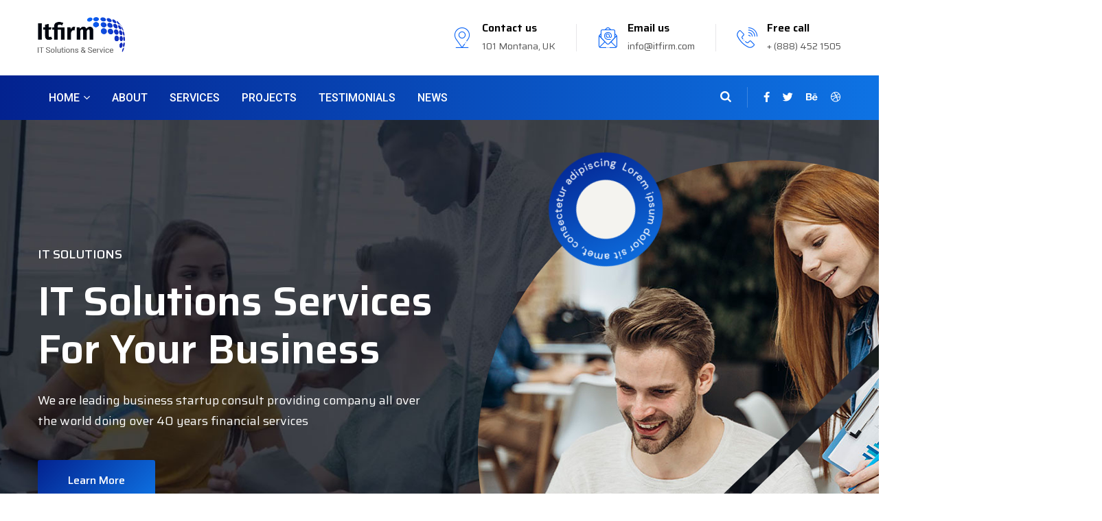

--- FILE ---
content_type: text/html; charset=UTF-8
request_url: https://blinkorg.com/home-7-one-page/
body_size: 237674
content:
<!doctype html>
<html lang="en-US">
<head>
    <meta charset="UTF-8">
    <meta name="viewport" content="width=device-width, initial-scale=1">
    <link rel="profile" href="//gmpg.org/xfn/11">
    <title>Home 7 One Page &#8211; B-Link ORG</title>
<meta name='robots' content='max-image-preview:large' />
	<style>img:is([sizes="auto" i], [sizes^="auto," i]) { contain-intrinsic-size: 3000px 1500px }</style>
	<link rel='dns-prefetch' href='//stats.wp.com' />
<link rel='dns-prefetch' href='//fonts.googleapis.com' />
<link rel="alternate" type="application/rss+xml" title="B-Link ORG &raquo; Feed" href="https://blinkorg.com/feed/" />
<link rel="alternate" type="application/rss+xml" title="B-Link ORG &raquo; Comments Feed" href="https://blinkorg.com/comments/feed/" />
<script type="text/javascript">
/* <![CDATA[ */
window._wpemojiSettings = {"baseUrl":"https:\/\/s.w.org\/images\/core\/emoji\/16.0.1\/72x72\/","ext":".png","svgUrl":"https:\/\/s.w.org\/images\/core\/emoji\/16.0.1\/svg\/","svgExt":".svg","source":{"concatemoji":"https:\/\/blinkorg.com\/wp-includes\/js\/wp-emoji-release.min.js?ver=6.8.3"}};
/*! This file is auto-generated */
!function(s,n){var o,i,e;function c(e){try{var t={supportTests:e,timestamp:(new Date).valueOf()};sessionStorage.setItem(o,JSON.stringify(t))}catch(e){}}function p(e,t,n){e.clearRect(0,0,e.canvas.width,e.canvas.height),e.fillText(t,0,0);var t=new Uint32Array(e.getImageData(0,0,e.canvas.width,e.canvas.height).data),a=(e.clearRect(0,0,e.canvas.width,e.canvas.height),e.fillText(n,0,0),new Uint32Array(e.getImageData(0,0,e.canvas.width,e.canvas.height).data));return t.every(function(e,t){return e===a[t]})}function u(e,t){e.clearRect(0,0,e.canvas.width,e.canvas.height),e.fillText(t,0,0);for(var n=e.getImageData(16,16,1,1),a=0;a<n.data.length;a++)if(0!==n.data[a])return!1;return!0}function f(e,t,n,a){switch(t){case"flag":return n(e,"\ud83c\udff3\ufe0f\u200d\u26a7\ufe0f","\ud83c\udff3\ufe0f\u200b\u26a7\ufe0f")?!1:!n(e,"\ud83c\udde8\ud83c\uddf6","\ud83c\udde8\u200b\ud83c\uddf6")&&!n(e,"\ud83c\udff4\udb40\udc67\udb40\udc62\udb40\udc65\udb40\udc6e\udb40\udc67\udb40\udc7f","\ud83c\udff4\u200b\udb40\udc67\u200b\udb40\udc62\u200b\udb40\udc65\u200b\udb40\udc6e\u200b\udb40\udc67\u200b\udb40\udc7f");case"emoji":return!a(e,"\ud83e\udedf")}return!1}function g(e,t,n,a){var r="undefined"!=typeof WorkerGlobalScope&&self instanceof WorkerGlobalScope?new OffscreenCanvas(300,150):s.createElement("canvas"),o=r.getContext("2d",{willReadFrequently:!0}),i=(o.textBaseline="top",o.font="600 32px Arial",{});return e.forEach(function(e){i[e]=t(o,e,n,a)}),i}function t(e){var t=s.createElement("script");t.src=e,t.defer=!0,s.head.appendChild(t)}"undefined"!=typeof Promise&&(o="wpEmojiSettingsSupports",i=["flag","emoji"],n.supports={everything:!0,everythingExceptFlag:!0},e=new Promise(function(e){s.addEventListener("DOMContentLoaded",e,{once:!0})}),new Promise(function(t){var n=function(){try{var e=JSON.parse(sessionStorage.getItem(o));if("object"==typeof e&&"number"==typeof e.timestamp&&(new Date).valueOf()<e.timestamp+604800&&"object"==typeof e.supportTests)return e.supportTests}catch(e){}return null}();if(!n){if("undefined"!=typeof Worker&&"undefined"!=typeof OffscreenCanvas&&"undefined"!=typeof URL&&URL.createObjectURL&&"undefined"!=typeof Blob)try{var e="postMessage("+g.toString()+"("+[JSON.stringify(i),f.toString(),p.toString(),u.toString()].join(",")+"));",a=new Blob([e],{type:"text/javascript"}),r=new Worker(URL.createObjectURL(a),{name:"wpTestEmojiSupports"});return void(r.onmessage=function(e){c(n=e.data),r.terminate(),t(n)})}catch(e){}c(n=g(i,f,p,u))}t(n)}).then(function(e){for(var t in e)n.supports[t]=e[t],n.supports.everything=n.supports.everything&&n.supports[t],"flag"!==t&&(n.supports.everythingExceptFlag=n.supports.everythingExceptFlag&&n.supports[t]);n.supports.everythingExceptFlag=n.supports.everythingExceptFlag&&!n.supports.flag,n.DOMReady=!1,n.readyCallback=function(){n.DOMReady=!0}}).then(function(){return e}).then(function(){var e;n.supports.everything||(n.readyCallback(),(e=n.source||{}).concatemoji?t(e.concatemoji):e.wpemoji&&e.twemoji&&(t(e.twemoji),t(e.wpemoji)))}))}((window,document),window._wpemojiSettings);
/* ]]> */
</script>
<style id='wp-emoji-styles-inline-css' type='text/css'>

	img.wp-smiley, img.emoji {
		display: inline !important;
		border: none !important;
		box-shadow: none !important;
		height: 1em !important;
		width: 1em !important;
		margin: 0 0.07em !important;
		vertical-align: -0.1em !important;
		background: none !important;
		padding: 0 !important;
	}
</style>
<style id='classic-theme-styles-inline-css' type='text/css'>
/*! This file is auto-generated */
.wp-block-button__link{color:#fff;background-color:#32373c;border-radius:9999px;box-shadow:none;text-decoration:none;padding:calc(.667em + 2px) calc(1.333em + 2px);font-size:1.125em}.wp-block-file__button{background:#32373c;color:#fff;text-decoration:none}
</style>
<link rel='stylesheet' id='mediaelement-css' href='https://blinkorg.com/wp-includes/js/mediaelement/mediaelementplayer-legacy.min.css?ver=4.2.17' type='text/css' media='all' />
<link rel='stylesheet' id='wp-mediaelement-css' href='https://blinkorg.com/wp-includes/js/mediaelement/wp-mediaelement.min.css?ver=6.8.3' type='text/css' media='all' />
<style id='jetpack-sharing-buttons-style-inline-css' type='text/css'>
.jetpack-sharing-buttons__services-list{display:flex;flex-direction:row;flex-wrap:wrap;gap:0;list-style-type:none;margin:5px;padding:0}.jetpack-sharing-buttons__services-list.has-small-icon-size{font-size:12px}.jetpack-sharing-buttons__services-list.has-normal-icon-size{font-size:16px}.jetpack-sharing-buttons__services-list.has-large-icon-size{font-size:24px}.jetpack-sharing-buttons__services-list.has-huge-icon-size{font-size:36px}@media print{.jetpack-sharing-buttons__services-list{display:none!important}}.editor-styles-wrapper .wp-block-jetpack-sharing-buttons{gap:0;padding-inline-start:0}ul.jetpack-sharing-buttons__services-list.has-background{padding:1.25em 2.375em}
</style>
<style id='global-styles-inline-css' type='text/css'>
:root{--wp--preset--aspect-ratio--square: 1;--wp--preset--aspect-ratio--4-3: 4/3;--wp--preset--aspect-ratio--3-4: 3/4;--wp--preset--aspect-ratio--3-2: 3/2;--wp--preset--aspect-ratio--2-3: 2/3;--wp--preset--aspect-ratio--16-9: 16/9;--wp--preset--aspect-ratio--9-16: 9/16;--wp--preset--color--black: #000000;--wp--preset--color--cyan-bluish-gray: #abb8c3;--wp--preset--color--white: #ffffff;--wp--preset--color--pale-pink: #f78da7;--wp--preset--color--vivid-red: #cf2e2e;--wp--preset--color--luminous-vivid-orange: #ff6900;--wp--preset--color--luminous-vivid-amber: #fcb900;--wp--preset--color--light-green-cyan: #7bdcb5;--wp--preset--color--vivid-green-cyan: #00d084;--wp--preset--color--pale-cyan-blue: #8ed1fc;--wp--preset--color--vivid-cyan-blue: #0693e3;--wp--preset--color--vivid-purple: #9b51e0;--wp--preset--gradient--vivid-cyan-blue-to-vivid-purple: linear-gradient(135deg,rgba(6,147,227,1) 0%,rgb(155,81,224) 100%);--wp--preset--gradient--light-green-cyan-to-vivid-green-cyan: linear-gradient(135deg,rgb(122,220,180) 0%,rgb(0,208,130) 100%);--wp--preset--gradient--luminous-vivid-amber-to-luminous-vivid-orange: linear-gradient(135deg,rgba(252,185,0,1) 0%,rgba(255,105,0,1) 100%);--wp--preset--gradient--luminous-vivid-orange-to-vivid-red: linear-gradient(135deg,rgba(255,105,0,1) 0%,rgb(207,46,46) 100%);--wp--preset--gradient--very-light-gray-to-cyan-bluish-gray: linear-gradient(135deg,rgb(238,238,238) 0%,rgb(169,184,195) 100%);--wp--preset--gradient--cool-to-warm-spectrum: linear-gradient(135deg,rgb(74,234,220) 0%,rgb(151,120,209) 20%,rgb(207,42,186) 40%,rgb(238,44,130) 60%,rgb(251,105,98) 80%,rgb(254,248,76) 100%);--wp--preset--gradient--blush-light-purple: linear-gradient(135deg,rgb(255,206,236) 0%,rgb(152,150,240) 100%);--wp--preset--gradient--blush-bordeaux: linear-gradient(135deg,rgb(254,205,165) 0%,rgb(254,45,45) 50%,rgb(107,0,62) 100%);--wp--preset--gradient--luminous-dusk: linear-gradient(135deg,rgb(255,203,112) 0%,rgb(199,81,192) 50%,rgb(65,88,208) 100%);--wp--preset--gradient--pale-ocean: linear-gradient(135deg,rgb(255,245,203) 0%,rgb(182,227,212) 50%,rgb(51,167,181) 100%);--wp--preset--gradient--electric-grass: linear-gradient(135deg,rgb(202,248,128) 0%,rgb(113,206,126) 100%);--wp--preset--gradient--midnight: linear-gradient(135deg,rgb(2,3,129) 0%,rgb(40,116,252) 100%);--wp--preset--font-size--small: 13px;--wp--preset--font-size--medium: 20px;--wp--preset--font-size--large: 36px;--wp--preset--font-size--x-large: 42px;--wp--preset--spacing--20: 0.44rem;--wp--preset--spacing--30: 0.67rem;--wp--preset--spacing--40: 1rem;--wp--preset--spacing--50: 1.5rem;--wp--preset--spacing--60: 2.25rem;--wp--preset--spacing--70: 3.38rem;--wp--preset--spacing--80: 5.06rem;--wp--preset--shadow--natural: 6px 6px 9px rgba(0, 0, 0, 0.2);--wp--preset--shadow--deep: 12px 12px 50px rgba(0, 0, 0, 0.4);--wp--preset--shadow--sharp: 6px 6px 0px rgba(0, 0, 0, 0.2);--wp--preset--shadow--outlined: 6px 6px 0px -3px rgba(255, 255, 255, 1), 6px 6px rgba(0, 0, 0, 1);--wp--preset--shadow--crisp: 6px 6px 0px rgba(0, 0, 0, 1);}:where(.is-layout-flex){gap: 0.5em;}:where(.is-layout-grid){gap: 0.5em;}body .is-layout-flex{display: flex;}.is-layout-flex{flex-wrap: wrap;align-items: center;}.is-layout-flex > :is(*, div){margin: 0;}body .is-layout-grid{display: grid;}.is-layout-grid > :is(*, div){margin: 0;}:where(.wp-block-columns.is-layout-flex){gap: 2em;}:where(.wp-block-columns.is-layout-grid){gap: 2em;}:where(.wp-block-post-template.is-layout-flex){gap: 1.25em;}:where(.wp-block-post-template.is-layout-grid){gap: 1.25em;}.has-black-color{color: var(--wp--preset--color--black) !important;}.has-cyan-bluish-gray-color{color: var(--wp--preset--color--cyan-bluish-gray) !important;}.has-white-color{color: var(--wp--preset--color--white) !important;}.has-pale-pink-color{color: var(--wp--preset--color--pale-pink) !important;}.has-vivid-red-color{color: var(--wp--preset--color--vivid-red) !important;}.has-luminous-vivid-orange-color{color: var(--wp--preset--color--luminous-vivid-orange) !important;}.has-luminous-vivid-amber-color{color: var(--wp--preset--color--luminous-vivid-amber) !important;}.has-light-green-cyan-color{color: var(--wp--preset--color--light-green-cyan) !important;}.has-vivid-green-cyan-color{color: var(--wp--preset--color--vivid-green-cyan) !important;}.has-pale-cyan-blue-color{color: var(--wp--preset--color--pale-cyan-blue) !important;}.has-vivid-cyan-blue-color{color: var(--wp--preset--color--vivid-cyan-blue) !important;}.has-vivid-purple-color{color: var(--wp--preset--color--vivid-purple) !important;}.has-black-background-color{background-color: var(--wp--preset--color--black) !important;}.has-cyan-bluish-gray-background-color{background-color: var(--wp--preset--color--cyan-bluish-gray) !important;}.has-white-background-color{background-color: var(--wp--preset--color--white) !important;}.has-pale-pink-background-color{background-color: var(--wp--preset--color--pale-pink) !important;}.has-vivid-red-background-color{background-color: var(--wp--preset--color--vivid-red) !important;}.has-luminous-vivid-orange-background-color{background-color: var(--wp--preset--color--luminous-vivid-orange) !important;}.has-luminous-vivid-amber-background-color{background-color: var(--wp--preset--color--luminous-vivid-amber) !important;}.has-light-green-cyan-background-color{background-color: var(--wp--preset--color--light-green-cyan) !important;}.has-vivid-green-cyan-background-color{background-color: var(--wp--preset--color--vivid-green-cyan) !important;}.has-pale-cyan-blue-background-color{background-color: var(--wp--preset--color--pale-cyan-blue) !important;}.has-vivid-cyan-blue-background-color{background-color: var(--wp--preset--color--vivid-cyan-blue) !important;}.has-vivid-purple-background-color{background-color: var(--wp--preset--color--vivid-purple) !important;}.has-black-border-color{border-color: var(--wp--preset--color--black) !important;}.has-cyan-bluish-gray-border-color{border-color: var(--wp--preset--color--cyan-bluish-gray) !important;}.has-white-border-color{border-color: var(--wp--preset--color--white) !important;}.has-pale-pink-border-color{border-color: var(--wp--preset--color--pale-pink) !important;}.has-vivid-red-border-color{border-color: var(--wp--preset--color--vivid-red) !important;}.has-luminous-vivid-orange-border-color{border-color: var(--wp--preset--color--luminous-vivid-orange) !important;}.has-luminous-vivid-amber-border-color{border-color: var(--wp--preset--color--luminous-vivid-amber) !important;}.has-light-green-cyan-border-color{border-color: var(--wp--preset--color--light-green-cyan) !important;}.has-vivid-green-cyan-border-color{border-color: var(--wp--preset--color--vivid-green-cyan) !important;}.has-pale-cyan-blue-border-color{border-color: var(--wp--preset--color--pale-cyan-blue) !important;}.has-vivid-cyan-blue-border-color{border-color: var(--wp--preset--color--vivid-cyan-blue) !important;}.has-vivid-purple-border-color{border-color: var(--wp--preset--color--vivid-purple) !important;}.has-vivid-cyan-blue-to-vivid-purple-gradient-background{background: var(--wp--preset--gradient--vivid-cyan-blue-to-vivid-purple) !important;}.has-light-green-cyan-to-vivid-green-cyan-gradient-background{background: var(--wp--preset--gradient--light-green-cyan-to-vivid-green-cyan) !important;}.has-luminous-vivid-amber-to-luminous-vivid-orange-gradient-background{background: var(--wp--preset--gradient--luminous-vivid-amber-to-luminous-vivid-orange) !important;}.has-luminous-vivid-orange-to-vivid-red-gradient-background{background: var(--wp--preset--gradient--luminous-vivid-orange-to-vivid-red) !important;}.has-very-light-gray-to-cyan-bluish-gray-gradient-background{background: var(--wp--preset--gradient--very-light-gray-to-cyan-bluish-gray) !important;}.has-cool-to-warm-spectrum-gradient-background{background: var(--wp--preset--gradient--cool-to-warm-spectrum) !important;}.has-blush-light-purple-gradient-background{background: var(--wp--preset--gradient--blush-light-purple) !important;}.has-blush-bordeaux-gradient-background{background: var(--wp--preset--gradient--blush-bordeaux) !important;}.has-luminous-dusk-gradient-background{background: var(--wp--preset--gradient--luminous-dusk) !important;}.has-pale-ocean-gradient-background{background: var(--wp--preset--gradient--pale-ocean) !important;}.has-electric-grass-gradient-background{background: var(--wp--preset--gradient--electric-grass) !important;}.has-midnight-gradient-background{background: var(--wp--preset--gradient--midnight) !important;}.has-small-font-size{font-size: var(--wp--preset--font-size--small) !important;}.has-medium-font-size{font-size: var(--wp--preset--font-size--medium) !important;}.has-large-font-size{font-size: var(--wp--preset--font-size--large) !important;}.has-x-large-font-size{font-size: var(--wp--preset--font-size--x-large) !important;}
:where(.wp-block-post-template.is-layout-flex){gap: 1.25em;}:where(.wp-block-post-template.is-layout-grid){gap: 1.25em;}
:where(.wp-block-columns.is-layout-flex){gap: 2em;}:where(.wp-block-columns.is-layout-grid){gap: 2em;}
:root :where(.wp-block-pullquote){font-size: 1.5em;line-height: 1.6;}
</style>
<link rel='stylesheet' id='ct-main-css-css' href='https://blinkorg.com/wp-content/plugins/case-theme-core/assets/css/main.css?ver=1.0.0' type='text/css' media='all' />
<link rel='stylesheet' id='progressbar-lib-css-css' href='https://blinkorg.com/wp-content/plugins/case-theme-core/assets/css/lib/progressbar.min.css?ver=0.7.1' type='text/css' media='all' />
<link rel='stylesheet' id='oc-css-css' href='https://blinkorg.com/wp-content/plugins/case-theme-core/assets/css/lib/owl.carousel.min.css?ver=2.2.1' type='text/css' media='all' />
<link rel='stylesheet' id='ct-slick-css-css' href='https://blinkorg.com/wp-content/plugins/case-theme-core/assets/css/lib/slick.css?ver=1.0.0' type='text/css' media='all' />
<link rel='stylesheet' id='ct-font-awesome-css' href='https://blinkorg.com/wp-content/plugins/case-theme-core/assets/plugin/font-awesome/css/font-awesome.min.css?ver=4.7.0' type='text/css' media='all' />
<link rel='stylesheet' id='contact-form-7-css' href='https://blinkorg.com/wp-content/plugins/contact-form-7/includes/css/styles.css?ver=6.1.4' type='text/css' media='all' />
<link rel='stylesheet' id='bootstrap-css' href='https://blinkorg.com/wp-content/themes/itfirm/assets/css/bootstrap.min.css?ver=4.0.0' type='text/css' media='all' />
<link rel='stylesheet' id='caseicon-css' href='https://blinkorg.com/wp-content/themes/itfirm/assets/css/caseicon.css?ver=1.3.6' type='text/css' media='all' />
<link rel='stylesheet' id='flaticon-css' href='https://blinkorg.com/wp-content/themes/itfirm/assets/css/flaticon.css?ver=1.3.6' type='text/css' media='all' />
<link rel='stylesheet' id='flaticon2-css' href='https://blinkorg.com/wp-content/themes/itfirm/assets/css/flaticon2.css?ver=1.3.6' type='text/css' media='all' />
<link rel='stylesheet' id='magnific-popup-css' href='https://blinkorg.com/wp-content/themes/itfirm/assets/css/magnific-popup.css?ver=1.0.0' type='text/css' media='all' />
<link rel='stylesheet' id='animate-css' href='https://blinkorg.com/wp-content/themes/itfirm/assets/css/animate.css?ver=1.0.0' type='text/css' media='all' />
<link rel='stylesheet' id='itfirm-theme-css' href='https://blinkorg.com/wp-content/themes/itfirm/assets/css/theme.css?ver=1.3.6' type='text/css' media='all' />
<style id='itfirm-theme-inline-css' type='text/css'>
:root{--primary-color: #0f67f6;--secondary-color: #191919;--third-color: #08d9ff;--primary-color-rgb: 15,103,246;--secondary-color-rgb: 25,25,25;--third-color-rgb: 8,217,255;--link-color: #006cff;--link-color-hover: #1227b8;--link-color-active: #1227b8;--gradient-color-from: #03228f;--gradient-color-to: #0e73e4;--gradient-color-from-rgb: 3,34,143;--gradient-color-to-rgb: 14,115,228;}
        @media screen and (max-width: 1199px) {
		        }
        		@media screen and (min-width: 1200px) {
				}
		.text-gradient, .ct-tabs3 .ct-tabs-title .ct-tab-title::before,
            .ct-testimonial-carousel4 .item--position span,
            .ct-testimonial-carousel4 .item--image::before,
            .slick-arrows-1 .ct-slick-carousel .slick-arrow::after,
            .ct-slick-arrow-style2 .ct-slick-carousel .slick-arrow::after,
            .scroll-top, .ct-nav-carousel .nav-slick::after,
            .ct-blog-carousel-layout2 .item--title a:hover,
            .slick-dots-style3 .slick-dots li.slick-active button,
            .ct-video-button.style1:before, .ct-modal .ct-modal-close {
                background-image: -webkit-gradient(linear, left top, right top, from(#03228f), to(#0e73e4));
				background-image: -webkit-linear-gradient(to left, #03228f, #0e73e4);
				background-image: -moz-linear-gradient(to left, #03228f, #0e73e4);
				background-image: -ms-linear-gradient(to left, #03228f, #0e73e4);
				background-image: -o-linear-gradient(to left, #03228f, #0e73e4);
				background-image: linear-gradient(to left, #03228f, #0e73e4);
            }.ct-contact-form-layout1.style3 .wpcf7-submit, .ct-cta1 .item--button a, .ct-contact-form-layout1.style4 .wpcf7-submit {
                background-image: -webkit-linear-gradient(90deg, #03228f 0%, #0e73e4 50%, #03228f);
				background-image: -moz-linear-gradient(90deg, #03228f 0%, #0e73e4 50%, #03228f);
				background-image: -ms-linear-gradient(90deg, #03228f 0%, #0e73e4 50%, #03228f);
				background-image: -o-linear-gradient(90deg, #03228f 0%, #0e73e4 50%, #03228f);
				background-image: linear-gradient(90deg, #03228f 0%, #0e73e4 50%, #03228f);
            }
</style>
<link rel='stylesheet' id='itfirm-style-css' href='https://blinkorg.com/wp-content/themes/itfirm/style.css?ver=6.8.3' type='text/css' media='all' />
<link rel='stylesheet' id='itfirm-google-fonts-css' href='//fonts.googleapis.com/css2?family=Playfair+Display%3Aital%2Cwght%400%2C700%3B1%2C700&#038;subset=latin%2Clatin-ext&#038;ver=6.8.3' type='text/css' media='all' />
<link rel='stylesheet' id='elementor-icons-css' href='https://blinkorg.com/wp-content/plugins/elementor/assets/lib/eicons/css/elementor-icons.min.css?ver=5.45.0' type='text/css' media='all' />
<link rel='stylesheet' id='elementor-frontend-css' href='https://blinkorg.com/wp-content/plugins/elementor/assets/css/frontend.min.css?ver=3.34.0' type='text/css' media='all' />
<link rel='stylesheet' id='elementor-post-6-css' href='https://blinkorg.com/wp-content/uploads/elementor/css/post-6.css?ver=1768332303' type='text/css' media='all' />
<link rel='stylesheet' id='widget-spacer-css' href='https://blinkorg.com/wp-content/plugins/elementor/assets/css/widget-spacer.min.css?ver=3.34.0' type='text/css' media='all' />
<link rel='stylesheet' id='widget-divider-css' href='https://blinkorg.com/wp-content/plugins/elementor/assets/css/widget-divider.min.css?ver=3.34.0' type='text/css' media='all' />
<link rel='stylesheet' id='elementor-post-7251-css' href='https://blinkorg.com/wp-content/uploads/elementor/css/post-7251.css?ver=1768342412' type='text/css' media='all' />
<link rel='stylesheet' id='elementor-post-7269-css' href='https://blinkorg.com/wp-content/uploads/elementor/css/post-7269.css?ver=1768370745' type='text/css' media='all' />
<link rel='stylesheet' id='wpr-text-animations-css-css' href='https://blinkorg.com/wp-content/plugins/royal-elementor-addons/assets/css/lib/animations/text-animations.min.css?ver=1.7.1011' type='text/css' media='all' />
<link rel='stylesheet' id='wpr-addons-css-css' href='https://blinkorg.com/wp-content/plugins/royal-elementor-addons/assets/css/frontend.min.css?ver=1.7.1011' type='text/css' media='all' />
<link rel='stylesheet' id='font-awesome-5-all-css' href='https://blinkorg.com/wp-content/plugins/elementor/assets/lib/font-awesome/css/all.min.css?ver=1.7.1011' type='text/css' media='all' />
<link rel='stylesheet' id='elementor-gf-roboto-css' href='https://fonts.googleapis.com/css?family=Roboto:100,100italic,200,200italic,300,300italic,400,400italic,500,500italic,600,600italic,700,700italic,800,800italic,900,900italic&#038;display=swap' type='text/css' media='all' />
<link rel='stylesheet' id='elementor-gf-robotoslab-css' href='https://fonts.googleapis.com/css?family=Roboto+Slab:100,100italic,200,200italic,300,300italic,400,400italic,500,500italic,600,600italic,700,700italic,800,800italic,900,900italic&#038;display=swap' type='text/css' media='all' />
<link rel='stylesheet' id='elementor-gf-saira-css' href='https://fonts.googleapis.com/css?family=Saira:100,100italic,200,200italic,300,300italic,400,400italic,500,500italic,600,600italic,700,700italic,800,800italic,900,900italic&#038;display=swap' type='text/css' media='all' />
<link rel='stylesheet' id='elementor-icons-shared-0-css' href='https://blinkorg.com/wp-content/plugins/elementor/assets/lib/font-awesome/css/fontawesome.min.css?ver=5.15.3' type='text/css' media='all' />
<link rel='stylesheet' id='elementor-icons-fa-brands-css' href='https://blinkorg.com/wp-content/plugins/elementor/assets/lib/font-awesome/css/brands.min.css?ver=5.15.3' type='text/css' media='all' />
<script type="text/javascript" data-cfasync="false" src="https://blinkorg.com/wp-includes/js/jquery/jquery.min.js?ver=3.7.1" id="jquery-core-js"></script>
<script type="text/javascript" data-cfasync="false" src="https://blinkorg.com/wp-includes/js/jquery/jquery-migrate.min.js?ver=3.4.1" id="jquery-migrate-js"></script>
<script type="text/javascript" src="https://blinkorg.com/wp-content/plugins/case-theme-core/assets/js/lib/waypoints.min.js?ver=2.0.5" id="waypoints-js"></script>
<script type="text/javascript" src="https://blinkorg.com/wp-content/themes/itfirm/elementor/js/ct-inline-css.js?ver=1.3.6" id="ct-inline-css-js-js"></script>
<script type="text/javascript" src="https://blinkorg.com/wp-content/themes/itfirm/elementor/js/ct-progressbar-widget.js?ver=1.3.6" id="ct-progressbar-widget-js-js"></script>
<script type="text/javascript" src="https://blinkorg.com/wp-content/themes/itfirm/elementor/js/ct-elementor.js?ver=1.3.6" id="ct-elementor-js-js"></script>
<script type="text/javascript" src="https://blinkorg.com/wp-content/themes/itfirm/elementor/js/ct-counter-widget.js?ver=1.3.6" id="ct-counter-widget-js-js"></script>
<script type="text/javascript" src="https://blinkorg.com/wp-content/plugins/case-theme-core/assets/js/lib/slick.min.js?ver=1.8.1" id="jquery-slick-js"></script>
<script type="text/javascript" src="https://blinkorg.com/wp-content/themes/itfirm/elementor/js/ct-post-carousel-widget.js?ver=1.3.6" id="ct-post-carousel-widget-js-js"></script>
<script type="text/javascript" src="https://blinkorg.com/wp-content/plugins/case-theme-core/assets/js/lib/isotope.pkgd.min.js?ver=3.0.5" id="isotope-js"></script>
<link rel="https://api.w.org/" href="https://blinkorg.com/wp-json/" /><link rel="alternate" title="JSON" type="application/json" href="https://blinkorg.com/wp-json/wp/v2/pages/7251" /><link rel="EditURI" type="application/rsd+xml" title="RSD" href="https://blinkorg.com/xmlrpc.php?rsd" />
<meta name="generator" content="WordPress 6.8.3" />
<link rel="canonical" href="https://blinkorg.com/home-7-one-page/" />
<link rel='shortlink' href='https://blinkorg.com/?p=7251' />
<link rel="alternate" title="oEmbed (JSON)" type="application/json+oembed" href="https://blinkorg.com/wp-json/oembed/1.0/embed?url=https%3A%2F%2Fblinkorg.com%2Fhome-7-one-page%2F" />
<link rel="alternate" title="oEmbed (XML)" type="text/xml+oembed" href="https://blinkorg.com/wp-json/oembed/1.0/embed?url=https%3A%2F%2Fblinkorg.com%2Fhome-7-one-page%2F&#038;format=xml" />
<meta name="generator" content="Redux 4.5.6" />	<style>img#wpstats{display:none}</style>
		<link rel="icon" type="image/png" href="http://blinkorg.com/wp-content/uploads/2024/03/Favicon.png"/><meta name="generator" content="Elementor 3.34.0; features: additional_custom_breakpoints; settings: css_print_method-external, google_font-enabled, font_display-swap">
			<style>
				.e-con.e-parent:nth-of-type(n+4):not(.e-lazyloaded):not(.e-no-lazyload),
				.e-con.e-parent:nth-of-type(n+4):not(.e-lazyloaded):not(.e-no-lazyload) * {
					background-image: none !important;
				}
				@media screen and (max-height: 1024px) {
					.e-con.e-parent:nth-of-type(n+3):not(.e-lazyloaded):not(.e-no-lazyload),
					.e-con.e-parent:nth-of-type(n+3):not(.e-lazyloaded):not(.e-no-lazyload) * {
						background-image: none !important;
					}
				}
				@media screen and (max-height: 640px) {
					.e-con.e-parent:nth-of-type(n+2):not(.e-lazyloaded):not(.e-no-lazyload),
					.e-con.e-parent:nth-of-type(n+2):not(.e-lazyloaded):not(.e-no-lazyload) * {
						background-image: none !important;
					}
				}
			</style>
			<meta name="generator" content="Powered by Slider Revolution 6.6.20 - responsive, Mobile-Friendly Slider Plugin for WordPress with comfortable drag and drop interface." />
<link rel="icon" href="https://blinkorg.com/wp-content/uploads/2024/03/cropped-Favicon-32x32.png" sizes="32x32" />
<link rel="icon" href="https://blinkorg.com/wp-content/uploads/2024/03/cropped-Favicon-192x192.png" sizes="192x192" />
<link rel="apple-touch-icon" href="https://blinkorg.com/wp-content/uploads/2024/03/cropped-Favicon-180x180.png" />
<meta name="msapplication-TileImage" content="https://blinkorg.com/wp-content/uploads/2024/03/cropped-Favicon-270x270.png" />
<script>function setREVStartSize(e){
			//window.requestAnimationFrame(function() {
				window.RSIW = window.RSIW===undefined ? window.innerWidth : window.RSIW;
				window.RSIH = window.RSIH===undefined ? window.innerHeight : window.RSIH;
				try {
					var pw = document.getElementById(e.c).parentNode.offsetWidth,
						newh;
					pw = pw===0 || isNaN(pw) || (e.l=="fullwidth" || e.layout=="fullwidth") ? window.RSIW : pw;
					e.tabw = e.tabw===undefined ? 0 : parseInt(e.tabw);
					e.thumbw = e.thumbw===undefined ? 0 : parseInt(e.thumbw);
					e.tabh = e.tabh===undefined ? 0 : parseInt(e.tabh);
					e.thumbh = e.thumbh===undefined ? 0 : parseInt(e.thumbh);
					e.tabhide = e.tabhide===undefined ? 0 : parseInt(e.tabhide);
					e.thumbhide = e.thumbhide===undefined ? 0 : parseInt(e.thumbhide);
					e.mh = e.mh===undefined || e.mh=="" || e.mh==="auto" ? 0 : parseInt(e.mh,0);
					if(e.layout==="fullscreen" || e.l==="fullscreen")
						newh = Math.max(e.mh,window.RSIH);
					else{
						e.gw = Array.isArray(e.gw) ? e.gw : [e.gw];
						for (var i in e.rl) if (e.gw[i]===undefined || e.gw[i]===0) e.gw[i] = e.gw[i-1];
						e.gh = e.el===undefined || e.el==="" || (Array.isArray(e.el) && e.el.length==0)? e.gh : e.el;
						e.gh = Array.isArray(e.gh) ? e.gh : [e.gh];
						for (var i in e.rl) if (e.gh[i]===undefined || e.gh[i]===0) e.gh[i] = e.gh[i-1];
											
						var nl = new Array(e.rl.length),
							ix = 0,
							sl;
						e.tabw = e.tabhide>=pw ? 0 : e.tabw;
						e.thumbw = e.thumbhide>=pw ? 0 : e.thumbw;
						e.tabh = e.tabhide>=pw ? 0 : e.tabh;
						e.thumbh = e.thumbhide>=pw ? 0 : e.thumbh;
						for (var i in e.rl) nl[i] = e.rl[i]<window.RSIW ? 0 : e.rl[i];
						sl = nl[0];
						for (var i in nl) if (sl>nl[i] && nl[i]>0) { sl = nl[i]; ix=i;}
						var m = pw>(e.gw[ix]+e.tabw+e.thumbw) ? 1 : (pw-(e.tabw+e.thumbw)) / (e.gw[ix]);
						newh =  (e.gh[ix] * m) + (e.tabh + e.thumbh);
					}
					var el = document.getElementById(e.c);
					if (el!==null && el) el.style.height = newh+"px";
					el = document.getElementById(e.c+"_wrapper");
					if (el!==null && el) {
						el.style.height = newh+"px";
						el.style.display = "block";
					}
				} catch(e){
					console.log("Failure at Presize of Slider:" + e)
				}
			//});
		  };</script>
<style id="ct_theme_options-dynamic-css" title="dynamic-css" class="redux-options-output">body #ct-pagetitle{background-image:url('https://blinkorg.com/wp-content/uploads/2021/09/bg-pagetitle.jpg');}a{color:#006cff;}a:hover{color:#1227b8;}a:active{color:#1227b8;}</style><style id="ct-page-dynamic-css" data-type="redux-output-css">#content{padding-top:0px;padding-bottom:0px;}</style><style id="wpr_lightbox_styles">
				.lg-backdrop {
					background-color: rgba(0,0,0,0.6) !important;
				}
				.lg-toolbar,
				.lg-dropdown {
					background-color: rgba(0,0,0,0.8) !important;
				}
				.lg-dropdown:after {
					border-bottom-color: rgba(0,0,0,0.8) !important;
				}
				.lg-sub-html {
					background-color: rgba(0,0,0,0.8) !important;
				}
				.lg-thumb-outer,
				.lg-progress-bar {
					background-color: #444444 !important;
				}
				.lg-progress {
					background-color: #a90707 !important;
				}
				.lg-icon {
					color: #efefef !important;
					font-size: 20px !important;
				}
				.lg-icon.lg-toogle-thumb {
					font-size: 24px !important;
				}
				.lg-icon:hover,
				.lg-dropdown-text:hover {
					color: #ffffff !important;
				}
				.lg-sub-html,
				.lg-dropdown-text {
					color: #efefef !important;
					font-size: 14px !important;
				}
				#lg-counter {
					color: #efefef !important;
					font-size: 14px !important;
				}
				.lg-prev,
				.lg-next {
					font-size: 35px !important;
				}

				/* Defaults */
				.lg-icon {
				background-color: transparent !important;
				}

				#lg-counter {
				opacity: 0.9;
				}

				.lg-thumb-outer {
				padding: 0 10px;
				}

				.lg-thumb-item {
				border-radius: 0 !important;
				border: none !important;
				opacity: 0.5;
				}

				.lg-thumb-item.active {
					opacity: 1;
				}
	         </style></head>

<body class="wp-singular page-template-default page page-id-7251 wp-custom-logo wp-theme-itfirm non-logged-in redux-page  site-h7271 body-default-font heading-default-font  site-404-default elementor-default elementor-kit-6 elementor-page elementor-page-7251">
        <div id="page" class="site">
                <div id="ct-loadding" class="ct-loader style13">
                                <div class="ct-loading-ito">
                        <div class="item item-1"></div>
                        <div class="item item-2"></div>
                        <div class="item item-3"></div>
                        <div class="item item-4"></div>
                    </div>
                            </div>
        <div class="ct-page-loading-bg active"></div>
    <header id="ct-header-elementor" class="is-sticky">
			<div class="ct-header-elementor-main">
		    <div class="ct-header-content">
		        <div class="row">
		        	<div class="col-12">
			            		<div data-elementor-type="wp-post" data-elementor-id="7271" class="elementor elementor-7271">
				        <section class="elementor-section elementor-top-section elementor-element elementor-element-77388e4 elementor-section-boxed elementor-section-height-default elementor-section-height-default wpr-particle-no wpr-jarallax-no wpr-parallax-no wpr-sticky-section-no ct-header-fixed-none ct-column-none ct-row-scroll-none ct-row-gradient--none" data-id="77388e4" data-element_type="section">
            
                        <div class="elementor-container elementor-column-gap-extended ">
                    <div class="elementor-column elementor-col-50 elementor-top-column elementor-element elementor-element-ccaa31c ct-column-none col-offset-none col-color-offset-none" data-id="ccaa31c" data-element_type="column">
        <div class="elementor-widget-wrap elementor-element-populated">
                    
        		<div class="elementor-element elementor-element-552c756 elementor-widget elementor-widget-ct_logo" data-id="552c756" data-element_type="widget" data-widget_type="ct_logo.default">
				<div class="elementor-widget-container">
					    <div id="ct_logo-552c756" class="ct-logo  style1">
        <div class="ct-inline-css"  data-css="
            ">
        </div>
        <a href="https://blinkorg.com/">            <img fetchpriority="high" width="497" height="203" src="https://blinkorg.com/wp-content/uploads/2021/09/update-logo-dark1.png" class="attachment-full" alt="" />        </a>    </div>
				</div>
				</div>
		            </div>
        </div>
                <div class="elementor-column elementor-col-50 elementor-top-column elementor-element elementor-element-9556ae5 ct-column-none col-offset-none col-color-offset-none" data-id="9556ae5" data-element_type="column">
        <div class="elementor-widget-wrap elementor-element-populated">
                    
        		<div class="elementor-element elementor-element-123954a elementor-widget__width-auto elementor-widget elementor-widget-ct_fancy_box" data-id="123954a" data-element_type="widget" data-widget_type="ct_fancy_box.default">
				<div class="elementor-widget-container">
					<div id="ct_fancy_box-123954a" class="ct-fancy-box ct-fancy-box-layout1  style5" data-wow-delay="ms">
    <div class="ct-inline-css"  data-css="
        ">
    </div>
    <div class="item--inner">
                    <div class="item--icon">
                <i aria-hidden="true" class="flaticon flaticon2-map-location"></i>            </div>
                        <div class="item--meta">
            <h4 class="item--title">
                Contact us            </h4>
            <div class="item--description">101 Montana, UK</div>
        </div>
    </div>
</div>				</div>
				</div>
				<div class="elementor-element elementor-element-3e1651b elementor-widget__width-auto elementor-widget-divider--view-line elementor-widget elementor-widget-divider" data-id="3e1651b" data-element_type="widget" data-widget_type="divider.default">
				<div class="elementor-widget-container">
							<div class="elementor-divider">
			<span class="elementor-divider-separator">
						</span>
		</div>
						</div>
				</div>
				<div class="elementor-element elementor-element-c498f95 elementor-widget__width-auto elementor-widget elementor-widget-ct_fancy_box" data-id="c498f95" data-element_type="widget" data-widget_type="ct_fancy_box.default">
				<div class="elementor-widget-container">
					<div id="ct_fancy_box-c498f95" class="ct-fancy-box ct-fancy-box-layout1  style5" data-wow-delay="ms">
    <div class="ct-inline-css"  data-css="
        ">
    </div>
    <div class="item--inner">
                    <div class="item--icon">
                <i aria-hidden="true" class="flaticon flaticon2-mail"></i>            </div>
                        <div class="item--meta">
            <h4 class="item--title">
                Email us            </h4>
            <div class="item--description">info@itfirm.com</div>
        </div>
    </div>
</div>				</div>
				</div>
				<div class="elementor-element elementor-element-dc42b87 elementor-widget__width-auto elementor-widget-divider--view-line elementor-widget elementor-widget-divider" data-id="dc42b87" data-element_type="widget" data-widget_type="divider.default">
				<div class="elementor-widget-container">
							<div class="elementor-divider">
			<span class="elementor-divider-separator">
						</span>
		</div>
						</div>
				</div>
				<div class="elementor-element elementor-element-010563e elementor-widget__width-auto elementor-widget elementor-widget-ct_fancy_box" data-id="010563e" data-element_type="widget" data-widget_type="ct_fancy_box.default">
				<div class="elementor-widget-container">
					<div id="ct_fancy_box-010563e" class="ct-fancy-box ct-fancy-box-layout1  style5" data-wow-delay="ms">
    <div class="ct-inline-css"  data-css="
        ">
    </div>
    <div class="item--inner">
                    <div class="item--icon">
                <i aria-hidden="true" class="flaticon flaticon2-phone"></i>            </div>
                        <div class="item--meta">
            <h4 class="item--title">
                Free call            </h4>
            <div class="item--description">+ (888) 452 1505</div>
        </div>
    </div>
</div>				</div>
				</div>
		            </div>
        </div>
                    </div>
        </section>
                <section class="elementor-section elementor-top-section elementor-element elementor-element-a076c30 elementor-section-stretched elementor-section-boxed elementor-section-height-default elementor-section-height-default wpr-particle-no wpr-jarallax-no wpr-parallax-no wpr-sticky-section-no ct-header-fixed-none ct-column-none ct-row-scroll-none ct-row-gradient--none" data-id="a076c30" data-element_type="section" data-settings="{&quot;stretch_section&quot;:&quot;section-stretched&quot;,&quot;background_background&quot;:&quot;gradient&quot;}">
            
                        <div class="elementor-container elementor-column-gap-extended ">
                    <div class="elementor-column elementor-col-100 elementor-top-column elementor-element elementor-element-26fa81d ct-column-none col-offset-none col-color-offset-none" data-id="26fa81d" data-element_type="column">
        <div class="elementor-widget-wrap elementor-element-populated">
                    
        		<div class="elementor-element elementor-element-90b425b elementor-widget__width-auto elementor-widget elementor-widget-ct_menu" data-id="90b425b" data-element_type="widget" data-widget_type="ct_menu.default">
				<div class="elementor-widget-container">
					    <div id="ct_menu-90b425b" class="ct-nav-menu ct-nav-menu1 style-default  sub-hv-style1">
        <div class="ct-inline-css"  data-css="
            ">
        </div>
        <div class="menu-menu-onepage-5-container"><ul id="menu-menu-onepage-5" class="ct-main-menu clearfix"><li id="menu-item-8876" class="menu-item menu-item-type-custom menu-item-object-custom megamenu megamenu-style-alt menu-item-has-children menu-item-8876"><a href="#section-home" class="is-one-page"><span class="ct-menu-item"><span class="ct-item--number"><span></span></span>Home</span><span class="ct-menu--plus"></span><span class="ct-menu--line"></span></a><ul class="sub-menu"><li><div class="container">		<div data-elementor-type="wp-post" data-elementor-id="2399" class="elementor elementor-2399">
				        <section class="elementor-section elementor-top-section elementor-element elementor-element-88d2469 elementor-section-boxed elementor-section-height-default elementor-section-height-default wpr-particle-no wpr-jarallax-no wpr-parallax-no wpr-sticky-section-no ct-header-fixed-none ct-column-none ct-row-scroll-none ct-row-gradient--none" data-id="88d2469" data-element_type="section">
            
                        <div class="elementor-container elementor-column-gap-extended ">
                    <div class="elementor-column elementor-col-20 elementor-top-column elementor-element elementor-element-3023b7d ct-column-none col-offset-none col-color-offset-none" data-id="3023b7d" data-element_type="column">
        <div class="elementor-widget-wrap elementor-element-populated">
                    
        		<div class="elementor-element elementor-element-95b2b44 elementor-widget elementor-widget-ct_showcase" data-id="95b2b44" data-element_type="widget" data-widget_type="ct_showcase.default">
				<div class="elementor-widget-container">
					<div class="ct-showcase no-soon style1 " data-wow-delay="ms">
    <div class="item--image">
        <img width="600" height="670" src="https://blinkorg.com/wp-content/uploads/2021/11/demo1.jpg" class="attachment-full" alt="" />        <div class="ct-btn-group">
            <a class="btn item--link active" href="https://blinkorg.com/">Multipage</a>
                            <a class="btn item--link" href="https://blinkorg.com/home-1-one-page/">Onepage</a>
                    </div>
    </div>
    <div class="item--title">Home <span>01</span></div>
</div>				</div>
				</div>
				<div class="elementor-element elementor-element-3b39f3e elementor-widget elementor-widget-ct_showcase" data-id="3b39f3e" data-element_type="widget" data-widget_type="ct_showcase.default">
				<div class="elementor-widget-container">
					<div class="ct-showcase no-soon style1 " data-wow-delay="ms">
    <div class="item--image">
        <img width="600" height="670" src="https://blinkorg.com/wp-content/uploads/2022/01/demo6.jpg" class="attachment-full" alt="" />        <div class="ct-btn-group">
            <a class="btn item--link active" href="https://blinkorg.com/home-6/">Multipage</a>
                            <a class="btn item--link" href="https://blinkorg.com/home-6-one-page/">Onepage</a>
                    </div>
    </div>
    <div class="item--title">Home <span>06</span></div>
</div>				</div>
				</div>
		            </div>
        </div>
                <div class="elementor-column elementor-col-20 elementor-top-column elementor-element elementor-element-f8271ed ct-column-none col-offset-none col-color-offset-none" data-id="f8271ed" data-element_type="column">
        <div class="elementor-widget-wrap elementor-element-populated">
                    
        		<div class="elementor-element elementor-element-5957d6f elementor-widget elementor-widget-ct_showcase" data-id="5957d6f" data-element_type="widget" data-widget_type="ct_showcase.default">
				<div class="elementor-widget-container">
					<div class="ct-showcase no-soon style1 " data-wow-delay="ms">
    <div class="item--image">
        <img loading="lazy" width="600" height="670" src="https://blinkorg.com/wp-content/uploads/2021/11/demo3.jpg" class="attachment-full" alt="" />        <div class="ct-btn-group">
            <a class="btn item--link active" href="https://blinkorg.com/home-2/">Multipage</a>
                            <a class="btn item--link" href="https://blinkorg.com/home-2-one-page/">Onepage</a>
                    </div>
    </div>
    <div class="item--title">Home <span>02</span></div>
</div>				</div>
				</div>
				<div class="elementor-element elementor-element-fdaa803 elementor-widget elementor-widget-ct_showcase" data-id="fdaa803" data-element_type="widget" data-widget_type="ct_showcase.default">
				<div class="elementor-widget-container">
					<div class="ct-showcase no-soon style1 " data-wow-delay="ms">
    <div class="item--image">
        <img loading="lazy" width="600" height="670" src="https://blinkorg.com/wp-content/uploads/2022/12/demo-7.jpg" class="attachment-full" alt="" />        <div class="ct-btn-group">
            <a class="btn item--link active" href="https://blinkorg.com/home-7/">Multipage</a>
                            <a class="btn item--link" href="https://blinkorg.com/home-7-one-page/">Onepage</a>
                    </div>
    </div>
    <div class="item--title">Home <span>07</span></div>
</div>				</div>
				</div>
		            </div>
        </div>
                <div class="elementor-column elementor-col-20 elementor-top-column elementor-element elementor-element-d69a3a1 ct-column-none col-offset-none col-color-offset-none" data-id="d69a3a1" data-element_type="column">
        <div class="elementor-widget-wrap elementor-element-populated">
                    
        		<div class="elementor-element elementor-element-aba8114 elementor-widget elementor-widget-ct_showcase" data-id="aba8114" data-element_type="widget" data-widget_type="ct_showcase.default">
				<div class="elementor-widget-container">
					<div class="ct-showcase no-soon style1 " data-wow-delay="ms">
    <div class="item--image">
        <img loading="lazy" width="600" height="670" src="https://blinkorg.com/wp-content/uploads/2021/11/demo2.jpg" class="attachment-full" alt="" />        <div class="ct-btn-group">
            <a class="btn item--link active" href="https://blinkorg.com/home-3/">Multipage</a>
                            <a class="btn item--link" href="https://blinkorg.com/home-3-one-page/">Onepage</a>
                    </div>
    </div>
    <div class="item--title">Home <span>03</span></div>
</div>				</div>
				</div>
				<div class="elementor-element elementor-element-365a685 elementor-widget elementor-widget-ct_showcase" data-id="365a685" data-element_type="widget" data-widget_type="ct_showcase.default">
				<div class="elementor-widget-container">
					<div class="ct-showcase no-soon style1 " data-wow-delay="ms">
    <div class="item--image">
        <img loading="lazy" width="600" height="670" src="https://blinkorg.com/wp-content/uploads/2022/12/demo-8.jpg" class="attachment-full" alt="" />        <div class="ct-btn-group">
            <a class="btn item--link active" href="https://blinkorg.com/home-8/">Multipage</a>
                            <a class="btn item--link" href="https://blinkorg.com/home-8-one-page/">Onepage</a>
                    </div>
    </div>
    <div class="item--title">Home <span>08</span></div>
</div>				</div>
				</div>
		            </div>
        </div>
                <div class="elementor-column elementor-col-20 elementor-top-column elementor-element elementor-element-4c8d1d0 ct-column-none col-offset-none col-color-offset-none" data-id="4c8d1d0" data-element_type="column">
        <div class="elementor-widget-wrap elementor-element-populated">
                    
        		<div class="elementor-element elementor-element-ae7cce1 elementor-widget elementor-widget-ct_showcase" data-id="ae7cce1" data-element_type="widget" data-widget_type="ct_showcase.default">
				<div class="elementor-widget-container">
					<div class="ct-showcase no-soon style1 " data-wow-delay="ms">
    <div class="item--image">
        <img loading="lazy" width="600" height="670" src="https://blinkorg.com/wp-content/uploads/2021/11/demo4.jpg" class="attachment-full" alt="" />        <div class="ct-btn-group">
            <a class="btn item--link active" href="https://blinkorg.com/home-4/">Multipage</a>
                            <a class="btn item--link" href="https://blinkorg.com/home-4-one-page/">Onepage</a>
                    </div>
    </div>
    <div class="item--title">Home <span>04</span></div>
</div>				</div>
				</div>
				<div class="elementor-element elementor-element-8fb4959 elementor-widget elementor-widget-ct_showcase" data-id="8fb4959" data-element_type="widget" data-widget_type="ct_showcase.default">
				<div class="elementor-widget-container">
					<div class="ct-showcase no-soon style1 " data-wow-delay="ms">
    <div class="item--image">
        <img loading="lazy" width="600" height="670" src="https://blinkorg.com/wp-content/uploads/2021/11/demo-rtl.jpg" class="attachment-full" alt="" />        <div class="ct-btn-group">
            <a class="btn item--link active" href="https://blinkorg.com/home-rtl?d=rtl">RTL</a>
                    </div>
    </div>
    <div class="item--title">Home <span>RTL</span></div>
</div>				</div>
				</div>
		            </div>
        </div>
                <div class="elementor-column elementor-col-20 elementor-top-column elementor-element elementor-element-815b8a5 ct-column-none col-offset-none col-color-offset-none" data-id="815b8a5" data-element_type="column">
        <div class="elementor-widget-wrap elementor-element-populated">
                    
        		<div class="elementor-element elementor-element-6f6b722 elementor-widget elementor-widget-ct_showcase" data-id="6f6b722" data-element_type="widget" data-widget_type="ct_showcase.default">
				<div class="elementor-widget-container">
					<div class="ct-showcase no-soon style1 " data-wow-delay="ms">
    <div class="item--image">
        <img loading="lazy" width="600" height="670" src="https://blinkorg.com/wp-content/uploads/2021/11/demo5.jpg" class="attachment-full" alt="" />        <div class="ct-btn-group">
            <a class="btn item--link active" href="https://blinkorg.com/home-5/">Multipage</a>
                            <a class="btn item--link" href="https://blinkorg.com/home-5-one-page/">Onepage</a>
                    </div>
    </div>
    <div class="item--title">Home <span>05</span></div>
</div>				</div>
				</div>
				<div class="elementor-element elementor-element-f13c882 elementor-widget elementor-widget-ct_showcase" data-id="f13c882" data-element_type="widget" data-widget_type="ct_showcase.default">
				<div class="elementor-widget-container">
					<div class="ct-showcase yes-soon style1 " data-wow-delay="ms">
    <div class="item--image">
        <img loading="lazy" width="600" height="670" src="https://blinkorg.com/wp-content/uploads/2022/12/demo-9.jpg" class="attachment-full" alt="" />        <div class="ct-btn-group">
            <a class="btn item--link active" >Coming Soon</a>
                    </div>
    </div>
    <div class="item--title">Home <span>09</span></div>
</div>				</div>
				</div>
		            </div>
        </div>
                    </div>
        </section>
        		</div>
		</div></li></ul></li>
<li id="menu-item-8878" class="menu-item menu-item-type-custom menu-item-object-custom menu-item-8878"><a href="#section-about" class="is-one-page" data-onepage-offset="80"><span class="ct-menu-item"><span class="ct-item--number"><span></span></span>About</span><span class="ct-menu--plus"></span><span class="ct-menu--line"></span></a></li>
<li id="menu-item-8879" class="menu-item menu-item-type-custom menu-item-object-custom menu-item-8879"><a href="#section-services" class="is-one-page" data-onepage-offset="80"><span class="ct-menu-item"><span class="ct-item--number"><span></span></span>Services</span><span class="ct-menu--plus"></span><span class="ct-menu--line"></span></a></li>
<li id="menu-item-8880" class="menu-item menu-item-type-custom menu-item-object-custom menu-item-8880"><a href="#section-projects" class="is-one-page" data-onepage-offset="80"><span class="ct-menu-item"><span class="ct-item--number"><span></span></span>Projects</span><span class="ct-menu--plus"></span><span class="ct-menu--line"></span></a></li>
<li id="menu-item-8881" class="menu-item menu-item-type-custom menu-item-object-custom menu-item-8881"><a href="#section-testimonials" class="is-one-page" data-onepage-offset="80"><span class="ct-menu-item"><span class="ct-item--number"><span></span></span>Testimonials</span><span class="ct-menu--plus"></span><span class="ct-menu--line"></span></a></li>
<li id="menu-item-8882" class="menu-item menu-item-type-custom menu-item-object-custom menu-item-8882"><a href="#section-news" class="is-one-page" data-onepage-offset="80"><span class="ct-menu-item"><span class="ct-item--number"><span></span></span>News</span><span class="ct-menu--plus"></span><span class="ct-menu--line"></span></a></li>
</ul></div>    </div>
				</div>
				</div>
				<div class="elementor-element elementor-element-81315b7 elementor-widget__width-auto elementor-widget elementor-widget-ct_icon_search" data-id="81315b7" data-element_type="widget" data-widget_type="ct_icon_search.default">
				<div class="elementor-widget-container">
					<div id="ct_icon_search-81315b7" class="ct-search-popup ct-search-popup1 style2">
	<div class="ct-inline-css"  data-css="
        ">
    </div>
	    	<i class="caseicon-search"></i>
    </div>				</div>
				</div>
				<div class="elementor-element elementor-element-20ce0d9 elementor-widget__width-auto elementor-widget-divider--view-line elementor-widget elementor-widget-divider" data-id="20ce0d9" data-element_type="widget" data-widget_type="divider.default">
				<div class="elementor-widget-container">
							<div class="elementor-divider">
			<span class="elementor-divider-separator">
						</span>
		</div>
						</div>
				</div>
				<div class="elementor-element elementor-element-43a39ae elementor-widget__width-auto elementor-widget elementor-widget-ct_icon" data-id="43a39ae" data-element_type="widget" data-widget_type="ct_icon.default">
				<div class="elementor-widget-container">
					    <div class="ct-icon1 style1 icon-align-">
        
                            <a class="ct_icon-43a39ae-0 elementor-repeater-item-5c81911" href="#">
                    <i aria-hidden="true" class="fab fa-facebook-f"></i>                                    </a>
            
            
        
                            <a class="ct_icon-43a39ae-1 elementor-repeater-item-69eb0ee" href="#">
                    <i aria-hidden="true" class="fab fa-twitter"></i>                                    </a>
            
            
        
                            <a class="ct_icon-43a39ae-2 elementor-repeater-item-956454e" href="#">
                    <i aria-hidden="true" class="fab fa-behance"></i>                                    </a>
            
            
        
                            <a class="ct_icon-43a39ae-3 elementor-repeater-item-9d3c5d2" href="#">
                    <i aria-hidden="true" class="fab fa-dribbble"></i>                                    </a>
            
            
            </div>
				</div>
				</div>
		            </div>
        </div>
                    </div>
        </section>
        		</div>
			                </div>
		        </div>
		    </div>
		</div>
				<div class="ct-header-elementor-sticky">
		    <div class="container">
		        <div class="row">
		            		<div data-elementor-type="wp-post" data-elementor-id="7273" class="elementor elementor-7273">
				        <section class="elementor-section elementor-top-section elementor-element elementor-element-ef7e8a5 elementor-section-stretched elementor-section-boxed elementor-section-height-default elementor-section-height-default wpr-particle-no wpr-jarallax-no wpr-parallax-no wpr-sticky-section-no ct-header-fixed-none ct-column-none ct-row-scroll-none ct-row-gradient--none" data-id="ef7e8a5" data-element_type="section" data-settings="{&quot;stretch_section&quot;:&quot;section-stretched&quot;,&quot;background_background&quot;:&quot;classic&quot;}">
            
                        <div class="elementor-container elementor-column-gap-extended ">
                    <div class="elementor-column elementor-col-100 elementor-top-column elementor-element elementor-element-28e10a4 ct-column-none col-offset-none col-color-offset-none" data-id="28e10a4" data-element_type="column">
        <div class="elementor-widget-wrap elementor-element-populated">
                    
        		<div class="elementor-element elementor-element-7c5a195 elementor-widget__width-auto elementor-widget elementor-widget-ct_logo" data-id="7c5a195" data-element_type="widget" data-widget_type="ct_logo.default">
				<div class="elementor-widget-container">
					    <div id="ct_logo-7c5a195" class="ct-logo  style1">
        <div class="ct-inline-css"  data-css="
            ">
        </div>
        <a href="https://blinkorg.com/">            <img fetchpriority="high" width="497" height="203" src="https://blinkorg.com/wp-content/uploads/2021/09/update-logo-dark1.png" class="attachment-full" alt="" />        </a>    </div>
				</div>
				</div>
				<div class="elementor-element elementor-element-37232f2 elementor-widget__width-auto elementor-widget elementor-widget-ct_menu" data-id="37232f2" data-element_type="widget" data-widget_type="ct_menu.default">
				<div class="elementor-widget-container">
					    <div id="ct_menu-37232f2" class="ct-nav-menu ct-nav-menu1 style-default  sub-hv-style1">
        <div class="ct-inline-css"  data-css="
            ">
        </div>
        <div class="menu-menu-onepage-5-container"><ul id="menu-menu-onepage-6" class="ct-main-menu clearfix"><li class="menu-item menu-item-type-custom menu-item-object-custom megamenu megamenu-style-alt menu-item-has-children menu-item-8876"><a href="#section-home" class="is-one-page"><span class="ct-menu-item"><span class="ct-item--number"><span></span></span>Home</span><span class="ct-menu--plus"></span><span class="ct-menu--line"></span></a><ul class="sub-menu"><li><div class="container">		<div data-elementor-type="wp-post" data-elementor-id="2399" class="elementor elementor-2399">
				        <section class="elementor-section elementor-top-section elementor-element elementor-element-88d2469 elementor-section-boxed elementor-section-height-default elementor-section-height-default wpr-particle-no wpr-jarallax-no wpr-parallax-no wpr-sticky-section-no ct-header-fixed-none ct-column-none ct-row-scroll-none ct-row-gradient--none" data-id="88d2469" data-element_type="section">
            
                        <div class="elementor-container elementor-column-gap-extended ">
                    <div class="elementor-column elementor-col-20 elementor-top-column elementor-element elementor-element-3023b7d ct-column-none col-offset-none col-color-offset-none" data-id="3023b7d" data-element_type="column">
        <div class="elementor-widget-wrap elementor-element-populated">
                    
        		<div class="elementor-element elementor-element-95b2b44 elementor-widget elementor-widget-ct_showcase" data-id="95b2b44" data-element_type="widget" data-widget_type="ct_showcase.default">
				<div class="elementor-widget-container">
					<div class="ct-showcase no-soon style1 " data-wow-delay="ms">
    <div class="item--image">
        <img width="600" height="670" src="https://blinkorg.com/wp-content/uploads/2021/11/demo1.jpg" class="attachment-full" alt="" />        <div class="ct-btn-group">
            <a class="btn item--link active" href="https://blinkorg.com/">Multipage</a>
                            <a class="btn item--link" href="https://blinkorg.com/home-1-one-page/">Onepage</a>
                    </div>
    </div>
    <div class="item--title">Home <span>01</span></div>
</div>				</div>
				</div>
				<div class="elementor-element elementor-element-3b39f3e elementor-widget elementor-widget-ct_showcase" data-id="3b39f3e" data-element_type="widget" data-widget_type="ct_showcase.default">
				<div class="elementor-widget-container">
					<div class="ct-showcase no-soon style1 " data-wow-delay="ms">
    <div class="item--image">
        <img width="600" height="670" src="https://blinkorg.com/wp-content/uploads/2022/01/demo6.jpg" class="attachment-full" alt="" />        <div class="ct-btn-group">
            <a class="btn item--link active" href="https://blinkorg.com/home-6/">Multipage</a>
                            <a class="btn item--link" href="https://blinkorg.com/home-6-one-page/">Onepage</a>
                    </div>
    </div>
    <div class="item--title">Home <span>06</span></div>
</div>				</div>
				</div>
		            </div>
        </div>
                <div class="elementor-column elementor-col-20 elementor-top-column elementor-element elementor-element-f8271ed ct-column-none col-offset-none col-color-offset-none" data-id="f8271ed" data-element_type="column">
        <div class="elementor-widget-wrap elementor-element-populated">
                    
        		<div class="elementor-element elementor-element-5957d6f elementor-widget elementor-widget-ct_showcase" data-id="5957d6f" data-element_type="widget" data-widget_type="ct_showcase.default">
				<div class="elementor-widget-container">
					<div class="ct-showcase no-soon style1 " data-wow-delay="ms">
    <div class="item--image">
        <img loading="lazy" width="600" height="670" src="https://blinkorg.com/wp-content/uploads/2021/11/demo3.jpg" class="attachment-full" alt="" />        <div class="ct-btn-group">
            <a class="btn item--link active" href="https://blinkorg.com/home-2/">Multipage</a>
                            <a class="btn item--link" href="https://blinkorg.com/home-2-one-page/">Onepage</a>
                    </div>
    </div>
    <div class="item--title">Home <span>02</span></div>
</div>				</div>
				</div>
				<div class="elementor-element elementor-element-fdaa803 elementor-widget elementor-widget-ct_showcase" data-id="fdaa803" data-element_type="widget" data-widget_type="ct_showcase.default">
				<div class="elementor-widget-container">
					<div class="ct-showcase no-soon style1 " data-wow-delay="ms">
    <div class="item--image">
        <img loading="lazy" width="600" height="670" src="https://blinkorg.com/wp-content/uploads/2022/12/demo-7.jpg" class="attachment-full" alt="" />        <div class="ct-btn-group">
            <a class="btn item--link active" href="https://blinkorg.com/home-7/">Multipage</a>
                            <a class="btn item--link" href="https://blinkorg.com/home-7-one-page/">Onepage</a>
                    </div>
    </div>
    <div class="item--title">Home <span>07</span></div>
</div>				</div>
				</div>
		            </div>
        </div>
                <div class="elementor-column elementor-col-20 elementor-top-column elementor-element elementor-element-d69a3a1 ct-column-none col-offset-none col-color-offset-none" data-id="d69a3a1" data-element_type="column">
        <div class="elementor-widget-wrap elementor-element-populated">
                    
        		<div class="elementor-element elementor-element-aba8114 elementor-widget elementor-widget-ct_showcase" data-id="aba8114" data-element_type="widget" data-widget_type="ct_showcase.default">
				<div class="elementor-widget-container">
					<div class="ct-showcase no-soon style1 " data-wow-delay="ms">
    <div class="item--image">
        <img loading="lazy" width="600" height="670" src="https://blinkorg.com/wp-content/uploads/2021/11/demo2.jpg" class="attachment-full" alt="" />        <div class="ct-btn-group">
            <a class="btn item--link active" href="https://blinkorg.com/home-3/">Multipage</a>
                            <a class="btn item--link" href="https://blinkorg.com/home-3-one-page/">Onepage</a>
                    </div>
    </div>
    <div class="item--title">Home <span>03</span></div>
</div>				</div>
				</div>
				<div class="elementor-element elementor-element-365a685 elementor-widget elementor-widget-ct_showcase" data-id="365a685" data-element_type="widget" data-widget_type="ct_showcase.default">
				<div class="elementor-widget-container">
					<div class="ct-showcase no-soon style1 " data-wow-delay="ms">
    <div class="item--image">
        <img loading="lazy" width="600" height="670" src="https://blinkorg.com/wp-content/uploads/2022/12/demo-8.jpg" class="attachment-full" alt="" />        <div class="ct-btn-group">
            <a class="btn item--link active" href="https://blinkorg.com/home-8/">Multipage</a>
                            <a class="btn item--link" href="https://blinkorg.com/home-8-one-page/">Onepage</a>
                    </div>
    </div>
    <div class="item--title">Home <span>08</span></div>
</div>				</div>
				</div>
		            </div>
        </div>
                <div class="elementor-column elementor-col-20 elementor-top-column elementor-element elementor-element-4c8d1d0 ct-column-none col-offset-none col-color-offset-none" data-id="4c8d1d0" data-element_type="column">
        <div class="elementor-widget-wrap elementor-element-populated">
                    
        		<div class="elementor-element elementor-element-ae7cce1 elementor-widget elementor-widget-ct_showcase" data-id="ae7cce1" data-element_type="widget" data-widget_type="ct_showcase.default">
				<div class="elementor-widget-container">
					<div class="ct-showcase no-soon style1 " data-wow-delay="ms">
    <div class="item--image">
        <img loading="lazy" width="600" height="670" src="https://blinkorg.com/wp-content/uploads/2021/11/demo4.jpg" class="attachment-full" alt="" />        <div class="ct-btn-group">
            <a class="btn item--link active" href="https://blinkorg.com/home-4/">Multipage</a>
                            <a class="btn item--link" href="https://blinkorg.com/home-4-one-page/">Onepage</a>
                    </div>
    </div>
    <div class="item--title">Home <span>04</span></div>
</div>				</div>
				</div>
				<div class="elementor-element elementor-element-8fb4959 elementor-widget elementor-widget-ct_showcase" data-id="8fb4959" data-element_type="widget" data-widget_type="ct_showcase.default">
				<div class="elementor-widget-container">
					<div class="ct-showcase no-soon style1 " data-wow-delay="ms">
    <div class="item--image">
        <img loading="lazy" width="600" height="670" src="https://blinkorg.com/wp-content/uploads/2021/11/demo-rtl.jpg" class="attachment-full" alt="" />        <div class="ct-btn-group">
            <a class="btn item--link active" href="https://blinkorg.com/home-rtl?d=rtl">RTL</a>
                    </div>
    </div>
    <div class="item--title">Home <span>RTL</span></div>
</div>				</div>
				</div>
		            </div>
        </div>
                <div class="elementor-column elementor-col-20 elementor-top-column elementor-element elementor-element-815b8a5 ct-column-none col-offset-none col-color-offset-none" data-id="815b8a5" data-element_type="column">
        <div class="elementor-widget-wrap elementor-element-populated">
                    
        		<div class="elementor-element elementor-element-6f6b722 elementor-widget elementor-widget-ct_showcase" data-id="6f6b722" data-element_type="widget" data-widget_type="ct_showcase.default">
				<div class="elementor-widget-container">
					<div class="ct-showcase no-soon style1 " data-wow-delay="ms">
    <div class="item--image">
        <img loading="lazy" width="600" height="670" src="https://blinkorg.com/wp-content/uploads/2021/11/demo5.jpg" class="attachment-full" alt="" />        <div class="ct-btn-group">
            <a class="btn item--link active" href="https://blinkorg.com/home-5/">Multipage</a>
                            <a class="btn item--link" href="https://blinkorg.com/home-5-one-page/">Onepage</a>
                    </div>
    </div>
    <div class="item--title">Home <span>05</span></div>
</div>				</div>
				</div>
				<div class="elementor-element elementor-element-f13c882 elementor-widget elementor-widget-ct_showcase" data-id="f13c882" data-element_type="widget" data-widget_type="ct_showcase.default">
				<div class="elementor-widget-container">
					<div class="ct-showcase yes-soon style1 " data-wow-delay="ms">
    <div class="item--image">
        <img loading="lazy" width="600" height="670" src="https://blinkorg.com/wp-content/uploads/2022/12/demo-9.jpg" class="attachment-full" alt="" />        <div class="ct-btn-group">
            <a class="btn item--link active" >Coming Soon</a>
                    </div>
    </div>
    <div class="item--title">Home <span>09</span></div>
</div>				</div>
				</div>
		            </div>
        </div>
                    </div>
        </section>
        		</div>
		</div></li></ul></li>
<li class="menu-item menu-item-type-custom menu-item-object-custom menu-item-8878"><a href="#section-about" class="is-one-page" data-onepage-offset="80"><span class="ct-menu-item"><span class="ct-item--number"><span></span></span>About</span><span class="ct-menu--plus"></span><span class="ct-menu--line"></span></a></li>
<li class="menu-item menu-item-type-custom menu-item-object-custom menu-item-8879"><a href="#section-services" class="is-one-page" data-onepage-offset="80"><span class="ct-menu-item"><span class="ct-item--number"><span></span></span>Services</span><span class="ct-menu--plus"></span><span class="ct-menu--line"></span></a></li>
<li class="menu-item menu-item-type-custom menu-item-object-custom menu-item-8880"><a href="#section-projects" class="is-one-page" data-onepage-offset="80"><span class="ct-menu-item"><span class="ct-item--number"><span></span></span>Projects</span><span class="ct-menu--plus"></span><span class="ct-menu--line"></span></a></li>
<li class="menu-item menu-item-type-custom menu-item-object-custom menu-item-8881"><a href="#section-testimonials" class="is-one-page" data-onepage-offset="80"><span class="ct-menu-item"><span class="ct-item--number"><span></span></span>Testimonials</span><span class="ct-menu--plus"></span><span class="ct-menu--line"></span></a></li>
<li class="menu-item menu-item-type-custom menu-item-object-custom menu-item-8882"><a href="#section-news" class="is-one-page" data-onepage-offset="80"><span class="ct-menu-item"><span class="ct-item--number"><span></span></span>News</span><span class="ct-menu--plus"></span><span class="ct-menu--line"></span></a></li>
</ul></div>    </div>
				</div>
				</div>
				<div class="elementor-element elementor-element-f3cb41c elementor-widget__width-auto elementor-widget elementor-widget-ct_icon_search" data-id="f3cb41c" data-element_type="widget" data-widget_type="ct_icon_search.default">
				<div class="elementor-widget-container">
					<div id="ct_icon_search-f3cb41c" class="ct-search-popup ct-search-popup1 style2">
	<div class="ct-inline-css"  data-css="
        ">
    </div>
	    	<i class="caseicon-search"></i>
    </div>				</div>
				</div>
				<div class="elementor-element elementor-element-3ab480a elementor-widget__width-auto elementor-widget-divider--view-line elementor-widget elementor-widget-divider" data-id="3ab480a" data-element_type="widget" data-widget_type="divider.default">
				<div class="elementor-widget-container">
							<div class="elementor-divider">
			<span class="elementor-divider-separator">
						</span>
		</div>
						</div>
				</div>
				<div class="elementor-element elementor-element-14f8147 elementor-widget__width-auto elementor-widget elementor-widget-ct_icon" data-id="14f8147" data-element_type="widget" data-widget_type="ct_icon.default">
				<div class="elementor-widget-container">
					    <div class="ct-icon1 style1 icon-align-">
        
                            <a class="ct_icon-14f8147-0 elementor-repeater-item-5c81911" href="#">
                    <i aria-hidden="true" class="fab fa-facebook-f"></i>                                    </a>
            
            
        
                            <a class="ct_icon-14f8147-1 elementor-repeater-item-69eb0ee" href="#">
                    <i aria-hidden="true" class="fab fa-twitter"></i>                                    </a>
            
            
        
                            <a class="ct_icon-14f8147-2 elementor-repeater-item-956454e" href="#">
                    <i aria-hidden="true" class="fab fa-behance"></i>                                    </a>
            
            
        
                            <a class="ct_icon-14f8147-3 elementor-repeater-item-9d3c5d2" href="#">
                    <i aria-hidden="true" class="fab fa-dribbble"></i>                                    </a>
            
            
            </div>
				</div>
				</div>
		            </div>
        </div>
                    </div>
        </section>
        		</div>
				        </div>
		    </div>
		</div>
	    <div class="ct-header-mobile">
        <div id="ct-header" class="ct-header-main">
            <div class="container">
                <div class="row">
                    <div class="ct-header-branding">
                        <a class="logo-mobile" href="https://blinkorg.com/" title="B-Link ORG" rel="home"><img src="http://blinkorg.com/wp-content/uploads/2024/03/cropped-White-with-Yellow-Globe-Icon-Business-Logo-2.png" alt="B-Link ORG"/></a><a class="logo-light" href="https://blinkorg.com/" title="B-Link ORG" rel="home"><img src="https://blinkorg.com/wp-content/themes/itfirm/assets/images/logo-df.png" alt="B-Link ORG"/></a>                    </div>
                    <div class="ct-header-navigation">
                        <nav class="ct-main-navigation">
                            <div class="ct-main-navigation-inner">
                                                                    <div class="ct-logo-mobile">
                                        <a class="logo-mobile" href="https://blinkorg.com/" title="B-Link ORG" rel="home"><img src="http://blinkorg.com/wp-content/uploads/2024/03/cropped-White-with-Yellow-Globe-Icon-Business-Logo-2.png" alt="B-Link ORG"/></a><a class="logo-light" href="https://blinkorg.com/" title="B-Link ORG" rel="home"><img src="https://blinkorg.com/wp-content/themes/itfirm/assets/images/logo-df.png" alt="B-Link ORG"/></a>                                    </div>
                                                                                                <ul id="menu-menu-onepage-7" class="ct-main-menu clearfix"><li id="menu-item-8877" class="menu-item menu-item-type-custom menu-item-object-custom megamenu megamenu-style-alt menu-item-has-children menu-item-8877"><a href="#section-home" class="is-one-page"><span>Home</span></a><ul class="sub-menu"><li><div class="container">		<div data-elementor-type="wp-post" data-elementor-id="2399" class="elementor elementor-2399">
				        <section class="elementor-section elementor-top-section elementor-element elementor-element-88d2469 elementor-section-boxed elementor-section-height-default elementor-section-height-default wpr-particle-no wpr-jarallax-no wpr-parallax-no wpr-sticky-section-no ct-header-fixed-none ct-column-none ct-row-scroll-none ct-row-gradient--none" data-id="88d2469" data-element_type="section">
            
                        <div class="elementor-container elementor-column-gap-extended ">
                    <div class="elementor-column elementor-col-20 elementor-top-column elementor-element elementor-element-3023b7d ct-column-none col-offset-none col-color-offset-none" data-id="3023b7d" data-element_type="column">
        <div class="elementor-widget-wrap elementor-element-populated">
                    
        		<div class="elementor-element elementor-element-95b2b44 elementor-widget elementor-widget-ct_showcase" data-id="95b2b44" data-element_type="widget" data-widget_type="ct_showcase.default">
				<div class="elementor-widget-container">
					<div class="ct-showcase no-soon style1 " data-wow-delay="ms">
    <div class="item--image">
        <img width="600" height="670" src="https://blinkorg.com/wp-content/uploads/2021/11/demo1.jpg" class="attachment-full" alt="" />        <div class="ct-btn-group">
            <a class="btn item--link active" href="https://blinkorg.com/">Multipage</a>
                            <a class="btn item--link" href="https://blinkorg.com/home-1-one-page/">Onepage</a>
                    </div>
    </div>
    <div class="item--title">Home <span>01</span></div>
</div>				</div>
				</div>
				<div class="elementor-element elementor-element-3b39f3e elementor-widget elementor-widget-ct_showcase" data-id="3b39f3e" data-element_type="widget" data-widget_type="ct_showcase.default">
				<div class="elementor-widget-container">
					<div class="ct-showcase no-soon style1 " data-wow-delay="ms">
    <div class="item--image">
        <img width="600" height="670" src="https://blinkorg.com/wp-content/uploads/2022/01/demo6.jpg" class="attachment-full" alt="" />        <div class="ct-btn-group">
            <a class="btn item--link active" href="https://blinkorg.com/home-6/">Multipage</a>
                            <a class="btn item--link" href="https://blinkorg.com/home-6-one-page/">Onepage</a>
                    </div>
    </div>
    <div class="item--title">Home <span>06</span></div>
</div>				</div>
				</div>
		            </div>
        </div>
                <div class="elementor-column elementor-col-20 elementor-top-column elementor-element elementor-element-f8271ed ct-column-none col-offset-none col-color-offset-none" data-id="f8271ed" data-element_type="column">
        <div class="elementor-widget-wrap elementor-element-populated">
                    
        		<div class="elementor-element elementor-element-5957d6f elementor-widget elementor-widget-ct_showcase" data-id="5957d6f" data-element_type="widget" data-widget_type="ct_showcase.default">
				<div class="elementor-widget-container">
					<div class="ct-showcase no-soon style1 " data-wow-delay="ms">
    <div class="item--image">
        <img loading="lazy" width="600" height="670" src="https://blinkorg.com/wp-content/uploads/2021/11/demo3.jpg" class="attachment-full" alt="" />        <div class="ct-btn-group">
            <a class="btn item--link active" href="https://blinkorg.com/home-2/">Multipage</a>
                            <a class="btn item--link" href="https://blinkorg.com/home-2-one-page/">Onepage</a>
                    </div>
    </div>
    <div class="item--title">Home <span>02</span></div>
</div>				</div>
				</div>
				<div class="elementor-element elementor-element-fdaa803 elementor-widget elementor-widget-ct_showcase" data-id="fdaa803" data-element_type="widget" data-widget_type="ct_showcase.default">
				<div class="elementor-widget-container">
					<div class="ct-showcase no-soon style1 " data-wow-delay="ms">
    <div class="item--image">
        <img loading="lazy" width="600" height="670" src="https://blinkorg.com/wp-content/uploads/2022/12/demo-7.jpg" class="attachment-full" alt="" />        <div class="ct-btn-group">
            <a class="btn item--link active" href="https://blinkorg.com/home-7/">Multipage</a>
                            <a class="btn item--link" href="https://blinkorg.com/home-7-one-page/">Onepage</a>
                    </div>
    </div>
    <div class="item--title">Home <span>07</span></div>
</div>				</div>
				</div>
		            </div>
        </div>
                <div class="elementor-column elementor-col-20 elementor-top-column elementor-element elementor-element-d69a3a1 ct-column-none col-offset-none col-color-offset-none" data-id="d69a3a1" data-element_type="column">
        <div class="elementor-widget-wrap elementor-element-populated">
                    
        		<div class="elementor-element elementor-element-aba8114 elementor-widget elementor-widget-ct_showcase" data-id="aba8114" data-element_type="widget" data-widget_type="ct_showcase.default">
				<div class="elementor-widget-container">
					<div class="ct-showcase no-soon style1 " data-wow-delay="ms">
    <div class="item--image">
        <img loading="lazy" width="600" height="670" src="https://blinkorg.com/wp-content/uploads/2021/11/demo2.jpg" class="attachment-full" alt="" />        <div class="ct-btn-group">
            <a class="btn item--link active" href="https://blinkorg.com/home-3/">Multipage</a>
                            <a class="btn item--link" href="https://blinkorg.com/home-3-one-page/">Onepage</a>
                    </div>
    </div>
    <div class="item--title">Home <span>03</span></div>
</div>				</div>
				</div>
				<div class="elementor-element elementor-element-365a685 elementor-widget elementor-widget-ct_showcase" data-id="365a685" data-element_type="widget" data-widget_type="ct_showcase.default">
				<div class="elementor-widget-container">
					<div class="ct-showcase no-soon style1 " data-wow-delay="ms">
    <div class="item--image">
        <img loading="lazy" width="600" height="670" src="https://blinkorg.com/wp-content/uploads/2022/12/demo-8.jpg" class="attachment-full" alt="" />        <div class="ct-btn-group">
            <a class="btn item--link active" href="https://blinkorg.com/home-8/">Multipage</a>
                            <a class="btn item--link" href="https://blinkorg.com/home-8-one-page/">Onepage</a>
                    </div>
    </div>
    <div class="item--title">Home <span>08</span></div>
</div>				</div>
				</div>
		            </div>
        </div>
                <div class="elementor-column elementor-col-20 elementor-top-column elementor-element elementor-element-4c8d1d0 ct-column-none col-offset-none col-color-offset-none" data-id="4c8d1d0" data-element_type="column">
        <div class="elementor-widget-wrap elementor-element-populated">
                    
        		<div class="elementor-element elementor-element-ae7cce1 elementor-widget elementor-widget-ct_showcase" data-id="ae7cce1" data-element_type="widget" data-widget_type="ct_showcase.default">
				<div class="elementor-widget-container">
					<div class="ct-showcase no-soon style1 " data-wow-delay="ms">
    <div class="item--image">
        <img loading="lazy" width="600" height="670" src="https://blinkorg.com/wp-content/uploads/2021/11/demo4.jpg" class="attachment-full" alt="" />        <div class="ct-btn-group">
            <a class="btn item--link active" href="https://blinkorg.com/home-4/">Multipage</a>
                            <a class="btn item--link" href="https://blinkorg.com/home-4-one-page/">Onepage</a>
                    </div>
    </div>
    <div class="item--title">Home <span>04</span></div>
</div>				</div>
				</div>
				<div class="elementor-element elementor-element-8fb4959 elementor-widget elementor-widget-ct_showcase" data-id="8fb4959" data-element_type="widget" data-widget_type="ct_showcase.default">
				<div class="elementor-widget-container">
					<div class="ct-showcase no-soon style1 " data-wow-delay="ms">
    <div class="item--image">
        <img loading="lazy" width="600" height="670" src="https://blinkorg.com/wp-content/uploads/2021/11/demo-rtl.jpg" class="attachment-full" alt="" />        <div class="ct-btn-group">
            <a class="btn item--link active" href="https://blinkorg.com/home-rtl?d=rtl">RTL</a>
                    </div>
    </div>
    <div class="item--title">Home <span>RTL</span></div>
</div>				</div>
				</div>
		            </div>
        </div>
                <div class="elementor-column elementor-col-20 elementor-top-column elementor-element elementor-element-815b8a5 ct-column-none col-offset-none col-color-offset-none" data-id="815b8a5" data-element_type="column">
        <div class="elementor-widget-wrap elementor-element-populated">
                    
        		<div class="elementor-element elementor-element-6f6b722 elementor-widget elementor-widget-ct_showcase" data-id="6f6b722" data-element_type="widget" data-widget_type="ct_showcase.default">
				<div class="elementor-widget-container">
					<div class="ct-showcase no-soon style1 " data-wow-delay="ms">
    <div class="item--image">
        <img loading="lazy" width="600" height="670" src="https://blinkorg.com/wp-content/uploads/2021/11/demo5.jpg" class="attachment-full" alt="" />        <div class="ct-btn-group">
            <a class="btn item--link active" href="https://blinkorg.com/home-5/">Multipage</a>
                            <a class="btn item--link" href="https://blinkorg.com/home-5-one-page/">Onepage</a>
                    </div>
    </div>
    <div class="item--title">Home <span>05</span></div>
</div>				</div>
				</div>
				<div class="elementor-element elementor-element-f13c882 elementor-widget elementor-widget-ct_showcase" data-id="f13c882" data-element_type="widget" data-widget_type="ct_showcase.default">
				<div class="elementor-widget-container">
					<div class="ct-showcase yes-soon style1 " data-wow-delay="ms">
    <div class="item--image">
        <img loading="lazy" width="600" height="670" src="https://blinkorg.com/wp-content/uploads/2022/12/demo-9.jpg" class="attachment-full" alt="" />        <div class="ct-btn-group">
            <a class="btn item--link active" >Coming Soon</a>
                    </div>
    </div>
    <div class="item--title">Home <span>09</span></div>
</div>				</div>
				</div>
		            </div>
        </div>
                    </div>
        </section>
        		</div>
		</div></li></ul></li>
<li id="menu-item-8883" class="menu-item menu-item-type-custom menu-item-object-custom menu-item-8883"><a href="#section-about" class="is-one-page" data-onepage-offset="80"><span>About</span></a></li>
<li id="menu-item-8884" class="menu-item menu-item-type-custom menu-item-object-custom menu-item-8884"><a href="#section-services" class="is-one-page" data-onepage-offset="80"><span>Services</span></a></li>
<li id="menu-item-8885" class="menu-item menu-item-type-custom menu-item-object-custom menu-item-8885"><a href="#section-testimonials" class="is-one-page" data-onepage-offset="80"><span>Testimonials</span></a></li>
<li id="menu-item-8886" class="menu-item menu-item-type-custom menu-item-object-custom menu-item-8886"><a href="#section-projects" class="is-one-page" data-onepage-offset="80"><span>Projects</span></a></li>
<li id="menu-item-8887" class="menu-item menu-item-type-custom menu-item-object-custom menu-item-8887"><a href="#section-contact" class="is-one-page" data-onepage-offset="80"><span>Contact</span></a></li>
</ul>                            </div>
                        </nav>
                    </div>
                    <div class="ct-menu-overlay"></div>
                </div>
            </div>
            <div id="ct-menu-mobile">
                <div class="ct-mobile-meta-item btn-nav-mobile open-menu">
                    <span></span>
                </div>
            </div>
        </div>
    </div>
</header>        <div id="content" class="site-content">
        	<div class="content-inner">
    <div class="container content-container">
        <div class="row content-row">
            <div id="primary"  class="content-area content-full-width col-12">
                <main id="main" class="site-main">
                    
<article id="post-7251" class="post-7251 page type-page status-publish hentry">
    <div class="entry-content clearfix">
        		<div data-elementor-type="wp-page" data-elementor-id="7251" class="elementor elementor-7251">
				        <section class="elementor-section elementor-top-section elementor-element elementor-element-5496905d elementor-section-stretched elementor-section-content-middle elementor-section-boxed elementor-section-height-default elementor-section-height-default wpr-particle-no wpr-jarallax-no wpr-parallax-no wpr-sticky-section-no ct-header-fixed-none ct-column-none ct-row-scroll-none ct-row-gradient--none" data-id="5496905d" data-element_type="section" id="section-home" data-settings="{&quot;stretch_section&quot;:&quot;section-stretched&quot;,&quot;background_background&quot;:&quot;classic&quot;}">
            
                        <div class="elementor-container elementor-column-gap-extended ">
                    <div class="elementor-column elementor-col-50 elementor-top-column elementor-element elementor-element-128946b7 ct-column-none col-offset-none col-color-offset-none" data-id="128946b7" data-element_type="column">
        <div class="elementor-widget-wrap elementor-element-populated">
                    
        		<div class="elementor-element elementor-element-71e5382c elementor-widget__width-auto elementor-absolute elementor-widget elementor-widget-ct_image" data-id="71e5382c" data-element_type="widget" data-settings="{&quot;_position&quot;:&quot;absolute&quot;}" data-widget_type="ct_image.default">
				<div class="elementor-widget-container">
					<div class="ct-image-single ct-effect1   " data-width="" data-height="" data-wow-delay="ms">
            <div class="ct-image-single--inner">
                            <img loading="lazy" decoding="async" width="92" height="95" src="https://blinkorg.com/wp-content/uploads/2022/12/h7-shape1.png" class="no-lazyload img-main attachment-full" alt="" />                    </div>
    </div>				</div>
				</div>
				<div class="elementor-element elementor-element-3a8885b7 elementor-widget elementor-widget-ct_heading" data-id="3a8885b7" data-element_type="widget" data-widget_type="ct_heading.default">
				<div class="elementor-widget-container">
					<div id="ct_heading-3a8885b7" class="ct-heading h-align- item-st-default highlight-style1">
  <div class="ct-heading--inner"> 
    <div class="ct-inline-css"  data-css="
                                ">
    </div>
      <div class="item--text-below">
      <div class="ct-inline-css"  data-css="
        ">
      </div>
          </div>
  
			<div class="item--sub-title style-default " data-wow-delay="ms">
                        <span>
                IT Solutions            </span>
                    </div>
	    <h3 class="item--title st-default " data-wow-delay="ms">
        <span class="ct-text-inner">IT Solutions Services For Your Business</span>    </h3>
  </div>
</div>
				</div>
				</div>
				<div class="elementor-element elementor-element-2df01acb elementor-widget elementor-widget-ct_text_editor" data-id="2df01acb" data-element_type="widget" data-widget_type="ct_text_editor.default">
				<div class="elementor-widget-container">
					<div id="ct_text_editor-2df01acb" class="ct-text-editor " data-wow-delay="ms">
	<div class="ct-item--inner">
		<div class="ct-inline-css"  data-css="
	        			">

	    </div>
		<div class="ct-text-editor elementor-clearfix">
			We are leading business startup consult providing company all over the world doing over 40 years financial services 		
		</div>
	</div>
</div>				</div>
				</div>
				<div class="elementor-element elementor-element-5e99d4b8 elementor-widget elementor-widget-ct_button" data-id="5e99d4b8" data-element_type="widget" data-widget_type="ct_button.default">
				<div class="elementor-widget-container">
					<div id="ct_button-5e99d4b8" class="ct-button-wrapper ct-button-layout1">
    <div class="ct-inline-css"  data-css="
        ">
    </div>

            <span class="ct-icon-active"></span>
        <a href="https://blinkorg.com/about/" class="btn btn-gradient-rotate  icon-ps- " data-wow-delay="ms">
                            <span class="ct-button-icon ct-icon-normal ct-align-icon-">
                            </span>
                <span class="ct-button-text">
            Learn More        </span>
    </a>
</div>				</div>
				</div>
				<div class="elementor-element elementor-element-415ca72d elementor-widget elementor-widget-spacer" data-id="415ca72d" data-element_type="widget" data-widget_type="spacer.default">
				<div class="elementor-widget-container">
							<div class="elementor-spacer">
			<div class="elementor-spacer-inner"></div>
		</div>
						</div>
				</div>
		            </div>
        </div>
                <div class="elementor-column elementor-col-50 elementor-top-column elementor-element elementor-element-1bec675d ct-column-none col-offset-none col-color-offset-none" data-id="1bec675d" data-element_type="column">
        <div class="elementor-widget-wrap elementor-element-populated">
                    
        		<div class="elementor-element elementor-element-26332a54 elementor-widget elementor-widget-spacer" data-id="26332a54" data-element_type="widget" data-widget_type="spacer.default">
				<div class="elementor-widget-container">
							<div class="elementor-spacer">
			<div class="elementor-spacer-inner"></div>
		</div>
						</div>
				</div>
				<div class="elementor-element elementor-element-663df9f8 elementor-widget__width-auto elementor-absolute elementor-hidden-mobile elementor-widget elementor-widget-ct_image" data-id="663df9f8" data-element_type="widget" data-settings="{&quot;_position&quot;:&quot;absolute&quot;}" data-widget_type="ct_image.default">
				<div class="elementor-widget-container">
					<div class="ct-image-single ct-effect3   " data-width="" data-height="" data-wow-delay="ms">
            <div class="ct-image-single--inner">
                            <img loading="lazy" decoding="async" width="169" height="169" src="https://blinkorg.com/wp-content/uploads/2022/12/h7-shape3.png" class="no-lazyload img-main attachment-full" alt="" />                    </div>
    </div>				</div>
				</div>
				<div class="elementor-element elementor-element-1a7363c2 elementor-widget elementor-widget-ct_image" data-id="1a7363c2" data-element_type="widget" data-widget_type="ct_image.default">
				<div class="elementor-widget-container">
					<div class="ct-image-single ct-no-effect   " data-width="" data-height="" data-wow-delay="ms">
            <div class="ct-image-single--inner">
                            <img loading="lazy" decoding="async" width="907" height="731" src="https://blinkorg.com/wp-content/uploads/2022/12/h9-banner1.png" class="no-lazyload img-main attachment-full" alt="" />                    </div>
    </div>				</div>
				</div>
				<div class="elementor-element elementor-element-70b09123 elementor-widget__width-auto elementor-absolute elementor-hidden-mobile elementor-widget elementor-widget-ct_image" data-id="70b09123" data-element_type="widget" data-settings="{&quot;_position&quot;:&quot;absolute&quot;}" data-widget_type="ct_image.default">
				<div class="elementor-widget-container">
					<div class="ct-image-single ct-effect2   " data-width="" data-height="" data-wow-delay="ms">
            <div class="ct-image-single--inner">
                            <img loading="lazy" decoding="async" width="152" height="27" src="https://blinkorg.com/wp-content/uploads/2022/12/h7-shape2.png" class="no-lazyload img-main attachment-full" alt="" />                    </div>
    </div>				</div>
				</div>
		            </div>
        </div>
                    </div>
        </section>
                <section class="elementor-section elementor-top-section elementor-element elementor-element-5ddbadcc elementor-section-stretched elementor-section-boxed elementor-section-height-default elementor-section-height-default wpr-particle-no wpr-jarallax-no wpr-parallax-no wpr-sticky-section-no ct-header-fixed-none ct-column-none ct-row-scroll-none ct-row-gradient--none" data-id="5ddbadcc" data-element_type="section" id="section-about" data-settings="{&quot;stretch_section&quot;:&quot;section-stretched&quot;,&quot;background_background&quot;:&quot;classic&quot;}">
            
                        <div class="elementor-container elementor-column-gap-extended ">
                    <div class="elementor-column elementor-col-50 elementor-top-column elementor-element elementor-element-22d5acfb ct-column-none col-offset-none col-color-offset-none" data-id="22d5acfb" data-element_type="column">
        <div class="elementor-widget-wrap elementor-element-populated">
                    
        		<div class="elementor-element elementor-element-36dd2c1a elementor-widget__width-auto elementor-absolute elementor-widget elementor-widget-ct_image" data-id="36dd2c1a" data-element_type="widget" data-settings="{&quot;_position&quot;:&quot;absolute&quot;}" data-widget_type="ct_image.default">
				<div class="elementor-widget-container">
					<div class="ct-image-single ct-effect2   " data-width="" data-height="" data-wow-delay="ms">
            <div class="ct-image-single--inner">
                            <img loading="lazy" decoding="async" width="118" height="20" src="https://blinkorg.com/wp-content/uploads/2022/12/h9-shape6.png" class="no-lazyload img-main attachment-full" alt="" />                    </div>
    </div>				</div>
				</div>
				<div class="elementor-element elementor-element-551c3023 elementor-widget__width-auto elementor-absolute elementor-hidden-mobile elementor-widget elementor-widget-ct_image" data-id="551c3023" data-element_type="widget" data-settings="{&quot;_position&quot;:&quot;absolute&quot;}" data-widget_type="ct_image.default">
				<div class="elementor-widget-container">
					<div class="ct-image-single ct-effect3   " data-width="" data-height="" data-wow-delay="ms">
            <div class="ct-image-single--inner">
                            <img loading="lazy" decoding="async" width="131" height="131" src="https://blinkorg.com/wp-content/uploads/2022/12/h9-shape5.png" class="no-lazyload img-main attachment-full" alt="" />                    </div>
    </div>				</div>
				</div>
				<div class="elementor-element elementor-element-5444b346 elementor-widget elementor-widget-ct_image" data-id="5444b346" data-element_type="widget" data-widget_type="ct_image.default">
				<div class="elementor-widget-container">
					<div class="ct-image-single ct-no-effect   " data-width="" data-height="" data-wow-delay="ms">
            <div class="ct-image-single--inner">
                            <img loading="lazy" decoding="async" width="502" height="580" src="https://blinkorg.com/wp-content/uploads/2022/12/h7-banner2.png" class="no-lazyload img-main attachment-full" alt="" />                    </div>
    </div>				</div>
				</div>
				<div class="elementor-element elementor-element-426dd817 elementor-widget__width-auto elementor-absolute elementor-widget elementor-widget-ct_image" data-id="426dd817" data-element_type="widget" data-settings="{&quot;_position&quot;:&quot;absolute&quot;}" data-widget_type="ct_image.default">
				<div class="elementor-widget-container">
					<div class="ct-image-single ct-slide-up-down   " data-width="" data-height="" data-wow-delay="ms">
            <div class="ct-image-single--inner">
                            <img loading="lazy" decoding="async" width="239" height="273" src="https://blinkorg.com/wp-content/uploads/2022/12/h7-shape6.png" class="no-lazyload img-main attachment-full" alt="" />                    </div>
    </div>				</div>
				</div>
		            </div>
        </div>
                <div class="elementor-column elementor-col-50 elementor-top-column elementor-element elementor-element-3b63979f ct-column-none col-offset-none col-color-offset-none" data-id="3b63979f" data-element_type="column">
        <div class="elementor-widget-wrap elementor-element-populated">
                    
        		<div class="elementor-element elementor-element-700095bd elementor-widget elementor-widget-ct_heading" data-id="700095bd" data-element_type="widget" data-widget_type="ct_heading.default">
				<div class="elementor-widget-container">
					<div id="ct_heading-700095bd" class="ct-heading h-align- item-st-default highlight-style1">
  <div class="ct-heading--inner"> 
    <div class="ct-inline-css"  data-css="
                                ">
    </div>
      <div class="item--text-below">
      <div class="ct-inline-css"  data-css="
        ">
      </div>
          </div>
  
			<div class="item--sub-title style-default " data-wow-delay="ms">
                        <span>
                About ItFirm            </span>
                    </div>
	    <h3 class="item--title st-default " data-wow-delay="ms">
        <span class="ct-text-inner">We Are Innovative IT Solutions &#038; Services Company</span>    </h3>
  </div>
</div>
				</div>
				</div>
				<div class="elementor-element elementor-element-5fc1fe9d elementor-widget elementor-widget-ct_text_editor" data-id="5fc1fe9d" data-element_type="widget" data-widget_type="ct_text_editor.default">
				<div class="elementor-widget-container">
					<div id="ct_text_editor-5fc1fe9d" class="ct-text-editor " data-wow-delay="ms">
	<div class="ct-item--inner">
		<div class="ct-inline-css"  data-css="
	        			">

	    </div>
		<div class="ct-text-editor elementor-clearfix">
			Nor is there anyone who loves or pursues or desires to obtain pain of itself,
because it is pain, but occasionally circumstances occur in which toil and
pain can procure him some great pleasure.		
		</div>
	</div>
</div>				</div>
				</div>
		        <section class="elementor-section elementor-inner-section elementor-element elementor-element-7b2da520 elementor-section-content-middle elementor-section-boxed elementor-section-height-default elementor-section-height-default wpr-particle-no wpr-jarallax-no wpr-parallax-no wpr-sticky-section-no ct-header-fixed-none ct-column-none ct-row-scroll-none ct-row-gradient--none" data-id="7b2da520" data-element_type="section">
            
                        <div class="elementor-container elementor-column-gap-extended ">
                    <div class="elementor-column elementor-col-50 elementor-inner-column elementor-element elementor-element-626fb650 ct-column-none col-offset-none col-color-offset-none" data-id="626fb650" data-element_type="column">
        <div class="elementor-widget-wrap elementor-element-populated">
                    
        		<div class="elementor-element elementor-element-54422f9 elementor-widget__width-auto elementor-absolute elementor-hidden-tablet elementor-hidden-mobile elementor-widget-divider--view-line elementor-widget elementor-widget-divider" data-id="54422f9" data-element_type="widget" data-settings="{&quot;_position&quot;:&quot;absolute&quot;}" data-widget_type="divider.default">
				<div class="elementor-widget-container">
							<div class="elementor-divider">
			<span class="elementor-divider-separator">
						</span>
		</div>
						</div>
				</div>
				<div class="elementor-element elementor-element-1875b4f6 elementor-widget elementor-widget-ct_fancy_box" data-id="1875b4f6" data-element_type="widget" data-widget_type="ct_fancy_box.default">
				<div class="elementor-widget-container">
					<div id="ct_fancy_box-1875b4f6" class="ct-fancy-box ct-fancy-box-layout1  style1" data-wow-delay="ms">
    <div class="ct-inline-css"  data-css="
        ">
    </div>
    <div class="item--inner">
                    <div class="item--icon">
                <i aria-hidden="true" class="flaticon flaticon-reliability"></i>            </div>
                        <div class="item--meta">
            <h4 class="item--title">
                Moneyback <br/>Gurentee            </h4>
            <div class="item--description"></div>
        </div>
    </div>
</div>				</div>
				</div>
		            </div>
        </div>
                <div class="elementor-column elementor-col-50 elementor-inner-column elementor-element elementor-element-78eda05e ct-column-none col-offset-none col-color-offset-none" data-id="78eda05e" data-element_type="column">
        <div class="elementor-widget-wrap elementor-element-populated">
                    
        		<div class="elementor-element elementor-element-3bfa39b9 elementor-widget elementor-widget-ct_fancy_box" data-id="3bfa39b9" data-element_type="widget" data-widget_type="ct_fancy_box.default">
				<div class="elementor-widget-container">
					<div id="ct_fancy_box-3bfa39b9" class="ct-fancy-box ct-fancy-box-layout1  style1" data-wow-delay="ms">
    <div class="ct-inline-css"  data-css="
        ">
    </div>
    <div class="item--inner">
                    <div class="item--icon">
                <i aria-hidden="true" class="flaticon flaticon-operation"></i>            </div>
                        <div class="item--meta">
            <h4 class="item--title">
                Technical <br/>Support            </h4>
            <div class="item--description"></div>
        </div>
    </div>
</div>				</div>
				</div>
		            </div>
        </div>
                    </div>
        </section>
        		<div class="elementor-element elementor-element-48fd633d elementor-widget-divider--view-line elementor-widget elementor-widget-divider" data-id="48fd633d" data-element_type="widget" data-widget_type="divider.default">
				<div class="elementor-widget-container">
							<div class="elementor-divider">
			<span class="elementor-divider-separator">
						</span>
		</div>
						</div>
				</div>
				<div class="elementor-element elementor-element-5536361b elementor-widget elementor-widget-ct_progressbar" data-id="5536361b" data-element_type="widget" data-widget_type="ct_progressbar.default">
				<div class="elementor-widget-container">
					    <div id="ct_progressbar-5536361b" class="ct-progressbar ct-progressbar1 style2">
                    
            <div class="ct-progress-item">
                                    <h5 class="ct-progress-title">Analytics</h5>
                                <div class="ct-progress-bar-wrap">
                    <div class="ct-progress-bar" role="progressbar" data-valuetransitiongoal="95">
                        <div class="ct-progress-percentage">95%</div>
                    </div>
                </div>
            </div>
                    
            <div class="ct-progress-item">
                                    <h5 class="ct-progress-title">Development</h5>
                                <div class="ct-progress-bar-wrap">
                    <div class="ct-progress-bar" role="progressbar" data-valuetransitiongoal="75">
                        <div class="ct-progress-percentage">75%</div>
                    </div>
                </div>
            </div>
            </div>
				</div>
				</div>
		            </div>
        </div>
                    </div>
        </section>
                <section class="elementor-section elementor-top-section elementor-element elementor-element-74bd043b elementor-section-stretched elementor-section-boxed elementor-section-height-default elementor-section-height-default wpr-particle-no wpr-jarallax-no wpr-parallax-no wpr-sticky-section-no ct-header-fixed-none ct-column-none ct-row-scroll-none ct-row-gradient--none" data-id="74bd043b" data-element_type="section" id="section-services" data-settings="{&quot;stretch_section&quot;:&quot;section-stretched&quot;,&quot;background_background&quot;:&quot;classic&quot;}">
            
                        <div class="elementor-container elementor-column-gap-extended ">
                    <div class="elementor-column elementor-col-100 elementor-top-column elementor-element elementor-element-6341ea75 ct-column-none col-offset-none col-color-offset-none" data-id="6341ea75" data-element_type="column">
        <div class="elementor-widget-wrap elementor-element-populated">
                    
        		<div class="elementor-element elementor-element-43ea7805 elementor-widget elementor-widget-ct_heading" data-id="43ea7805" data-element_type="widget" data-widget_type="ct_heading.default">
				<div class="elementor-widget-container">
					<div id="ct_heading-43ea7805" class="ct-heading h-align-center item-st-default highlight-style1">
  <div class="ct-heading--inner"> 
    <div class="ct-inline-css"  data-css="
                                ">
    </div>
      <div class="item--text-below">
      <div class="ct-inline-css"  data-css="
        ">
      </div>
          </div>
  
			<div class="item--sub-title style-default " data-wow-delay="ms">
                        <span>
                Latest Services            </span>
                    </div>
	    <h3 class="item--title st-default " data-wow-delay="ms">
        <span class="ct-text-inner">We Are Offering All Kinds of IT Solutions Services</span>    </h3>
  </div>
</div>
				</div>
				</div>
		        <section class="elementor-section elementor-inner-section elementor-element elementor-element-4bf34cbc elementor-section-boxed elementor-section-height-default elementor-section-height-default wpr-particle-no wpr-jarallax-no wpr-parallax-no wpr-sticky-section-no ct-header-fixed-none ct-column-none ct-row-scroll-none ct-row-gradient--none" data-id="4bf34cbc" data-element_type="section">
            
                        <div class="elementor-container elementor-column-gap-extended ">
                    <div class="elementor-column elementor-col-33 elementor-inner-column elementor-element elementor-element-5ba28c80 ct-column-none col-offset-none col-color-offset-none" data-id="5ba28c80" data-element_type="column">
        <div class="elementor-widget-wrap elementor-element-populated">
                    
        		<div class="elementor-element elementor-element-9c1e426 elementor-widget elementor-widget-ct_fancy_box" data-id="9c1e426" data-element_type="widget" data-widget_type="ct_fancy_box.default">
				<div class="elementor-widget-container">
					<div id="ct_fancy_box-9c1e426" class="ct-fancy-box ct-fancy-box-layout10 " data-wow-delay="ms">
    <div class="item--inner">
                    <div class="item--icon">
                <i aria-hidden="true" class="flaticon flaticon2-vector-idea"></i>            </div>
                        <div class="item--meta">
            <h4 class="item--title">
                Software Development            </h4>
            <div class="item--divider"></div>
            <div class="item--description">Innovative financial marketing program
generate leads, retain customers dacc
lerate digital financial services.</div>
                            <div class="item--button">
                    <a href="https://blinkorg.com/service/security-compliance/" >Read More                        <i class="more-icon-hover flaticon-right-arrow"></i>
                    </a>
                </div>
                    </div>
    </div>
    <div class="item--shadow"></div>
</div>				</div>
				</div>
				<div class="elementor-element elementor-element-2070f2b6 elementor-widget elementor-widget-ct_fancy_box" data-id="2070f2b6" data-element_type="widget" data-widget_type="ct_fancy_box.default">
				<div class="elementor-widget-container">
					<div id="ct_fancy_box-2070f2b6" class="ct-fancy-box ct-fancy-box-layout10 " data-wow-delay="ms">
    <div class="item--inner">
                    <div class="item--icon">
                <i aria-hidden="true" class="flaticon flaticon2-smart-city"></i>            </div>
                        <div class="item--meta">
            <h4 class="item--title">
                Infrastructure Plan            </h4>
            <div class="item--divider"></div>
            <div class="item--description">Innovative financial marketing program
generate leads, retain customers dacc
lerate digital financial services.</div>
                            <div class="item--button">
                    <a href="https://blinkorg.com/service/security-compliance/" >Read More                        <i class="more-icon-hover flaticon-right-arrow"></i>
                    </a>
                </div>
                    </div>
    </div>
    <div class="item--shadow"></div>
</div>				</div>
				</div>
		            </div>
        </div>
                <div class="elementor-column elementor-col-33 elementor-inner-column elementor-element elementor-element-6f73ecf3 ct-column-none col-offset-none col-color-offset-none" data-id="6f73ecf3" data-element_type="column">
        <div class="elementor-widget-wrap elementor-element-populated">
                    
        		<div class="elementor-element elementor-element-6b4726b elementor-widget elementor-widget-ct_fancy_box" data-id="6b4726b" data-element_type="widget" data-widget_type="ct_fancy_box.default">
				<div class="elementor-widget-container">
					<div id="ct_fancy_box-6b4726b" class="ct-fancy-box ct-fancy-box-layout10 " data-wow-delay="ms">
    <div class="item--inner">
                    <div class="item--icon">
                <i aria-hidden="true" class="flaticon flaticon2-management"></i>            </div>
                        <div class="item--meta">
            <h4 class="item--title">
                IT Management            </h4>
            <div class="item--divider"></div>
            <div class="item--description">Innovative financial marketing program
generate leads, retain customers dacc
lerate digital financial services.</div>
                            <div class="item--button">
                    <a href="https://blinkorg.com/service/security-compliance/" >Read More                        <i class="more-icon-hover flaticon-right-arrow"></i>
                    </a>
                </div>
                    </div>
    </div>
    <div class="item--shadow"></div>
</div>				</div>
				</div>
				<div class="elementor-element elementor-element-432aea0b elementor-widget elementor-widget-ct_fancy_box" data-id="432aea0b" data-element_type="widget" data-widget_type="ct_fancy_box.default">
				<div class="elementor-widget-container">
					<div id="ct_fancy_box-432aea0b" class="ct-fancy-box ct-fancy-box-layout10 " data-wow-delay="ms">
    <div class="item--inner">
                    <div class="item--icon">
                <i aria-hidden="true" class="flaticon flaticon2-pencil-and-ruler"></i>            </div>
                        <div class="item--meta">
            <h4 class="item--title">
                Product Design            </h4>
            <div class="item--divider"></div>
            <div class="item--description">Innovative financial marketing program
generate leads, retain customers dacc
lerate digital financial services.</div>
                            <div class="item--button">
                    <a href="https://blinkorg.com/service/security-compliance/" >Read More                        <i class="more-icon-hover flaticon-right-arrow"></i>
                    </a>
                </div>
                    </div>
    </div>
    <div class="item--shadow"></div>
</div>				</div>
				</div>
		            </div>
        </div>
                <div class="elementor-column elementor-col-33 elementor-inner-column elementor-element elementor-element-3b1a0455 ct-column-none col-offset-none col-color-offset-none" data-id="3b1a0455" data-element_type="column">
        <div class="elementor-widget-wrap elementor-element-populated">
                    
        		<div class="elementor-element elementor-element-452e4a8b elementor-widget-tablet__width-initial elementor-widget elementor-widget-ct_fancy_box" data-id="452e4a8b" data-element_type="widget" data-widget_type="ct_fancy_box.default">
				<div class="elementor-widget-container">
					<div id="ct_fancy_box-452e4a8b" class="ct-fancy-box ct-fancy-box-layout10 " data-wow-delay="ms">
    <div class="item--inner">
                    <div class="item--icon">
                <i aria-hidden="true" class="flaticon flaticon2-folder"></i>            </div>
                        <div class="item--meta">
            <h4 class="item--title">
                Data Security            </h4>
            <div class="item--divider"></div>
            <div class="item--description">Innovative financial marketing program
generate leads, retain customers dacc
lerate digital financial services.</div>
                            <div class="item--button">
                    <a href="https://blinkorg.com/service/security-compliance/" >Read More                        <i class="more-icon-hover flaticon-right-arrow"></i>
                    </a>
                </div>
                    </div>
    </div>
    <div class="item--shadow"></div>
</div>				</div>
				</div>
				<div class="elementor-element elementor-element-2da5ea07 elementor-widget-tablet__width-initial elementor-widget elementor-widget-ct_fancy_box" data-id="2da5ea07" data-element_type="widget" data-widget_type="ct_fancy_box.default">
				<div class="elementor-widget-container">
					<div id="ct_fancy_box-2da5ea07" class="ct-fancy-box ct-fancy-box-layout10 " data-wow-delay="ms">
    <div class="item--inner">
                    <div class="item--icon">
                <i aria-hidden="true" class="flaticon flaticon2-stats"></i>            </div>
                        <div class="item--meta">
            <h4 class="item--title">
                Software Engineering            </h4>
            <div class="item--divider"></div>
            <div class="item--description">Innovative financial marketing program
generate leads, retain customers dacc
lerate digital financial services.</div>
                            <div class="item--button">
                    <a href="https://blinkorg.com/service/security-compliance/" >Read More                        <i class="more-icon-hover flaticon-right-arrow"></i>
                    </a>
                </div>
                    </div>
    </div>
    <div class="item--shadow"></div>
</div>				</div>
				</div>
		            </div>
        </div>
                    </div>
        </section>
        		<div class="elementor-element elementor-element-100c5cc0 elementor-widget__width-auto elementor-absolute elementor-widget elementor-widget-ct_image" data-id="100c5cc0" data-element_type="widget" data-settings="{&quot;_position&quot;:&quot;absolute&quot;}" data-widget_type="ct_image.default">
				<div class="elementor-widget-container">
					<div class="ct-image-single ct-slide-up-down   " data-width="" data-height="" data-wow-delay="ms">
            <div class="ct-image-single--inner">
                            <img loading="lazy" decoding="async" width="84" height="97" src="https://blinkorg.com/wp-content/uploads/2022/12/h7-shape7.png" class="no-lazyload img-main attachment-full" alt="" />                    </div>
    </div>				</div>
				</div>
		            </div>
        </div>
                    </div>
        </section>
                <section class="elementor-section elementor-top-section elementor-element elementor-element-76ccf556 elementor-section-full_width elementor-section-stretched elementor-section-content-bottom elementor-section-height-default elementor-section-height-default wpr-particle-no wpr-jarallax-no wpr-parallax-no wpr-sticky-section-no ct-header-fixed-none ct-column-none ct-row-scroll-none ct-row-gradient--none ct-container-none" data-id="76ccf556" data-element_type="section" data-settings="{&quot;stretch_section&quot;:&quot;section-stretched&quot;,&quot;background_background&quot;:&quot;gradient&quot;}">
            
                        <div class="elementor-container elementor-column-gap-extended ">
                    <div class="elementor-column elementor-col-50 elementor-top-column elementor-element elementor-element-10fb26a8 col-offset-left ct-column-none col-color-offset-none" data-id="10fb26a8" data-element_type="column" data-settings="{&quot;background_background&quot;:&quot;classic&quot;}">
        <div class="elementor-widget-wrap elementor-element-populated">
                    
                <section class="elementor-section elementor-inner-section elementor-element elementor-element-804f510 elementor-section-boxed elementor-section-height-default elementor-section-height-default wpr-particle-no wpr-jarallax-no wpr-parallax-no wpr-sticky-section-no ct-header-fixed-none ct-column-none ct-row-scroll-none ct-row-gradient--none" data-id="804f510" data-element_type="section" data-settings="{&quot;background_background&quot;:&quot;classic&quot;}">
            
                        <div class="elementor-container elementor-column-gap-extended ">
                    <div class="elementor-column elementor-col-100 elementor-inner-column elementor-element elementor-element-1b53c808 ct-column-none col-offset-none col-color-offset-none" data-id="1b53c808" data-element_type="column">
        <div class="elementor-widget-wrap elementor-element-populated">
                    
        		<div class="elementor-element elementor-element-6cae34a8 elementor-widget elementor-widget-ct_heading" data-id="6cae34a8" data-element_type="widget" data-widget_type="ct_heading.default">
				<div class="elementor-widget-container">
					<div id="ct_heading-6cae34a8" class="ct-heading h-align-center item-st-default highlight-style1">
  <div class="ct-heading--inner"> 
    <div class="ct-inline-css"  data-css="
                                ">
    </div>
  
	    <h3 class="item--title st-default " data-wow-delay="ms">
        <span class="ct-text-inner">Schedule Your Appointment</span>    </h3>
  </div>
</div>
				</div>
				</div>
				<div class="elementor-element elementor-element-2386992d elementor-widget elementor-widget-ct_text_editor" data-id="2386992d" data-element_type="widget" data-widget_type="ct_text_editor.default">
				<div class="elementor-widget-container">
					<div id="ct_text_editor-2386992d" class="ct-text-editor " data-wow-delay="ms">
	<div class="ct-item--inner">
		<div class="ct-inline-css"  data-css="
	        			">

	    </div>
		<div class="ct-text-editor elementor-clearfix">
			We here to help you 24/7 with experts		
		</div>
	</div>
</div>				</div>
				</div>
				<div class="elementor-element elementor-element-4d632b4d elementor-widget elementor-widget-ct_contact_form" data-id="4d632b4d" data-element_type="widget" data-widget_type="ct_contact_form.default">
				<div class="elementor-widget-container">
					    <div class="ct-contact-form ct-contact-form-layout1 style-box-gray1 ">
    	        <div class="ct-contact-form">
            
<div class="wpcf7 no-js" id="wpcf7-f7708-p7251-o1" lang="en-US" dir="ltr" data-wpcf7-id="7708">
<div class="screen-reader-response"><p role="status" aria-live="polite" aria-atomic="true"></p> <ul></ul></div>
<form action="/home-7-one-page/#wpcf7-f7708-p7251-o1" method="post" class="wpcf7-form init" aria-label="Contact form" novalidate="novalidate" data-status="init">
<fieldset class="hidden-fields-container"><input type="hidden" name="_wpcf7" value="7708" /><input type="hidden" name="_wpcf7_version" value="6.1.4" /><input type="hidden" name="_wpcf7_locale" value="en_US" /><input type="hidden" name="_wpcf7_unit_tag" value="wpcf7-f7708-p7251-o1" /><input type="hidden" name="_wpcf7_container_post" value="7251" /><input type="hidden" name="_wpcf7_posted_data_hash" value="" />
</fieldset>
<div class="input-filled">
	<p><span class="wpcf7-form-control-wrap" data-name="your-name"><input size="40" maxlength="400" class="wpcf7-form-control wpcf7-text wpcf7-validates-as-required" aria-required="true" aria-invalid="false" placeholder="Name" value="" type="text" name="your-name" /></span>
	</p>
</div>
<div class="input-filled">
	<p><span class="wpcf7-form-control-wrap" data-name="your-email"><input size="40" maxlength="400" class="wpcf7-form-control wpcf7-email wpcf7-validates-as-required wpcf7-text wpcf7-validates-as-email" aria-required="true" aria-invalid="false" placeholder="Email" value="" type="email" name="your-email" /></span>
	</p>
</div>
<div class="input-filled">
	<p><span class="wpcf7-form-control-wrap" data-name="your-phone"><input size="40" maxlength="400" class="wpcf7-form-control wpcf7-text" aria-invalid="false" placeholder="Phone" value="" type="text" name="your-phone" /></span>
	</p>
</div>
<div class="input-filled">
	<p><span class="wpcf7-form-control-wrap" data-name="your-message"><textarea cols="40" rows="10" maxlength="2000" class="wpcf7-form-control wpcf7-textarea wpcf7-validates-as-required" aria-required="true" aria-invalid="false" placeholder="Massage" name="your-message"></textarea></span>
	</p>
</div>
<div class="input-filled">
	<p><button type="submit" class="wpcf7-submit btn btn-gradient-rotate btn-block">SUBMIT NOW</button>
	</p>
</div><p style="display: none !important;" class="akismet-fields-container" data-prefix="_wpcf7_ak_"><label>&#916;<textarea name="_wpcf7_ak_hp_textarea" cols="45" rows="8" maxlength="100"></textarea></label><input type="hidden" id="ak_js_1" name="_wpcf7_ak_js" value="79"/><script>document.getElementById( "ak_js_1" ).setAttribute( "value", ( new Date() ).getTime() );</script></p><div class="wpcf7-response-output" aria-hidden="true"></div>
</form>
</div>
        </div>
    </div>
				</div>
				</div>
		            </div>
        </div>
                    </div>
        </section>
                    </div>
        </div>
                <div class="elementor-column elementor-col-50 elementor-top-column elementor-element elementor-element-555d104c ct-column-none col-offset-none col-color-offset-none" data-id="555d104c" data-element_type="column" data-settings="{&quot;background_background&quot;:&quot;classic&quot;}">
        <div class="elementor-widget-wrap elementor-element-populated">
                    
        		<div class="elementor-element elementor-element-6af30f9a elementor-widget elementor-widget-spacer" data-id="6af30f9a" data-element_type="widget" data-widget_type="spacer.default">
				<div class="elementor-widget-container">
							<div class="elementor-spacer">
			<div class="elementor-spacer-inner"></div>
		</div>
						</div>
				</div>
				<div class="elementor-element elementor-element-73198b13 ct-counter-layout2 elementor-widget elementor-widget-ct_counter" data-id="73198b13" data-element_type="widget" data-widget_type="ct_counter.default">
				<div class="elementor-widget-container">
					<div id="ct_counter-73198b13" class="ct-counter ct-counter-layout2 style2 " data-wow-delay="ms">
    <div class="ct-inline-css"  data-css="
        ">
    </div>
    <div class="ct-counter-inner">
                    <div class="ct-counter-icon">
                                    <i aria-hidden="true" class="flaticon flaticon2-portfolio"></i>                                <div class="ct-counter-hexagon hexagon-broder"></div>
                <div class="ct-counter-hexagon hexagon-main"></div>
                <div class="ct-counter-hexagon hexagon-bg"></div>
            </div>
                <div class="ct-counter-meta">
            <div class="ct-counter-number">
                                <span class="ct-counter-number-value" data-duration="2000" data-to-value="351" data-delimiter="">1</span>
                                    <span class="ct-counter-number-suffix">+</span>
                            </div>
                            <div class="ct-counter-title">Completed Cases</div>
                    </div>
    </div>
</div>				</div>
				</div>
				<div class="elementor-element elementor-element-525ae854 elementor-widget-divider--view-line elementor-widget elementor-widget-divider" data-id="525ae854" data-element_type="widget" data-widget_type="divider.default">
				<div class="elementor-widget-container">
							<div class="elementor-divider">
			<span class="elementor-divider-separator">
						</span>
		</div>
						</div>
				</div>
				<div class="elementor-element elementor-element-751f014a ct-counter-layout2 elementor-widget elementor-widget-ct_counter" data-id="751f014a" data-element_type="widget" data-widget_type="ct_counter.default">
				<div class="elementor-widget-container">
					<div id="ct_counter-751f014a" class="ct-counter ct-counter-layout2 style2 " data-wow-delay="ms">
    <div class="ct-inline-css"  data-css="
        ">
    </div>
    <div class="ct-counter-inner">
                    <div class="ct-counter-icon">
                                    <i aria-hidden="true" class="flaticon flaticon2-team"></i>                                <div class="ct-counter-hexagon hexagon-broder"></div>
                <div class="ct-counter-hexagon hexagon-main"></div>
                <div class="ct-counter-hexagon hexagon-bg"></div>
            </div>
                <div class="ct-counter-meta">
            <div class="ct-counter-number">
                                <span class="ct-counter-number-value" data-duration="2000" data-to-value="234" data-delimiter="">1</span>
                                    <span class="ct-counter-number-suffix">+</span>
                            </div>
                            <div class="ct-counter-title">Happy Customers</div>
                    </div>
    </div>
</div>				</div>
				</div>
				<div class="elementor-element elementor-element-3fff1866 elementor-widget-divider--view-line elementor-widget elementor-widget-divider" data-id="3fff1866" data-element_type="widget" data-widget_type="divider.default">
				<div class="elementor-widget-container">
							<div class="elementor-divider">
			<span class="elementor-divider-separator">
						</span>
		</div>
						</div>
				</div>
				<div class="elementor-element elementor-element-116268d9 ct-counter-layout2 elementor-widget elementor-widget-ct_counter" data-id="116268d9" data-element_type="widget" data-widget_type="ct_counter.default">
				<div class="elementor-widget-container">
					<div id="ct_counter-116268d9" class="ct-counter ct-counter-layout2 style2 " data-wow-delay="ms">
    <div class="ct-inline-css"  data-css="
        ">
    </div>
    <div class="ct-counter-inner">
                    <div class="ct-counter-icon">
                                    <i aria-hidden="true" class="flaticon flaticon2-cv"></i>                                <div class="ct-counter-hexagon hexagon-broder"></div>
                <div class="ct-counter-hexagon hexagon-main"></div>
                <div class="ct-counter-hexagon hexagon-bg"></div>
            </div>
                <div class="ct-counter-meta">
            <div class="ct-counter-number">
                                <span class="ct-counter-number-value" data-duration="2000" data-to-value="123" data-delimiter="">1</span>
                                    <span class="ct-counter-number-suffix">+</span>
                            </div>
                            <div class="ct-counter-title">Expert Members</div>
                    </div>
    </div>
</div>				</div>
				</div>
				<div class="elementor-element elementor-element-fe88f45 elementor-widget elementor-widget-spacer" data-id="fe88f45" data-element_type="widget" data-widget_type="spacer.default">
				<div class="elementor-widget-container">
							<div class="elementor-spacer">
			<div class="elementor-spacer-inner"></div>
		</div>
						</div>
				</div>
		        <section class="elementor-section elementor-inner-section elementor-element elementor-element-4978a6f0 elementor-section-boxed elementor-section-height-default elementor-section-height-default wpr-particle-no wpr-jarallax-no wpr-parallax-no wpr-sticky-section-no ct-header-fixed-none ct-column-none ct-row-scroll-none ct-row-gradient--none" data-id="4978a6f0" data-element_type="section" data-settings="{&quot;background_background&quot;:&quot;classic&quot;}">
            
                        <div class="elementor-container elementor-column-gap-extended ">
                    <div class="elementor-column elementor-col-100 elementor-inner-column elementor-element elementor-element-4c3320bb ct-column-none col-offset-none col-color-offset-none" data-id="4c3320bb" data-element_type="column">
        <div class="elementor-widget-wrap elementor-element-populated">
                    
        		<div class="elementor-element elementor-element-7155d89f elementor-widget__width-auto elementor-absolute elementor-widget elementor-widget-ct_image" data-id="7155d89f" data-element_type="widget" data-settings="{&quot;_position&quot;:&quot;absolute&quot;}" data-widget_type="ct_image.default">
				<div class="elementor-widget-container">
					<div class="ct-image-single ct-no-effect   " data-width="" data-height="" data-wow-delay="ms">
            <div class="ct-image-single--inner">
                            <img loading="lazy" decoding="async" width="464" height="537" src="https://blinkorg.com/wp-content/uploads/2022/12/h7-banner3.png" class="no-lazyload img-main attachment-full" alt="" />                    </div>
    </div>				</div>
				</div>
		            </div>
        </div>
                    </div>
        </section>
                <section class="elementor-section elementor-inner-section elementor-element elementor-element-1df56781 elementor-section-boxed elementor-section-height-default elementor-section-height-default wpr-particle-no wpr-jarallax-no wpr-parallax-no wpr-sticky-section-no ct-header-fixed-none ct-column-none ct-row-scroll-none ct-row-gradient--none" data-id="1df56781" data-element_type="section" data-settings="{&quot;background_background&quot;:&quot;classic&quot;}">
                            <div class="elementor-background-overlay"></div>
                
                        <div class="elementor-container elementor-column-gap-extended ">
                    <div class="elementor-column elementor-col-100 elementor-inner-column elementor-element elementor-element-38a02a97 ct-column-none col-offset-none col-color-offset-none" data-id="38a02a97" data-element_type="column">
        <div class="elementor-widget-wrap elementor-element-populated">
                    
        		<div class="elementor-element elementor-element-ea87f22 elementor-widget elementor-widget-ct_fancy_box" data-id="ea87f22" data-element_type="widget" data-widget_type="ct_fancy_box.default">
				<div class="elementor-widget-container">
					<div id="ct_fancy_box-ea87f22" class="ct-fancy-box ct-fancy-box-layout1  style6" data-wow-delay="ms">
    <div class="ct-inline-css"  data-css="
        ">
    </div>
    <div class="item--inner">
                    <div class="item--icon">
                <i aria-hidden="true" class="flaticon flaticon2-phone"></i>            </div>
                        <div class="item--meta">
            <h4 class="item--title">
                CALL US 24/7            </h4>
            <div class="item--description">(+880) 98 858 231</div>
        </div>
    </div>
</div>				</div>
				</div>
		            </div>
        </div>
                    </div>
        </section>
                    </div>
        </div>
                    </div>
        </section>
                <section class="elementor-section elementor-top-section elementor-element elementor-element-413381ce elementor-section-stretched elementor-section-full_width elementor-section-height-default elementor-section-height-default wpr-particle-no wpr-jarallax-no wpr-parallax-no wpr-sticky-section-no ct-header-fixed-none ct-column-none ct-row-scroll-none ct-row-gradient--none ct-container-none" data-id="413381ce" data-element_type="section" id="section-projects" data-settings="{&quot;stretch_section&quot;:&quot;section-stretched&quot;,&quot;background_background&quot;:&quot;classic&quot;}">
            
                        <div class="elementor-container elementor-column-gap-extended ">
                    <div class="elementor-column elementor-col-100 elementor-top-column elementor-element elementor-element-ee36e91 col-offset-left ct-column-none col-color-offset-none" data-id="ee36e91" data-element_type="column">
        <div class="elementor-widget-wrap elementor-element-populated">
                    
        		<div class="elementor-element elementor-element-34ce7ccd elementor-widget elementor-widget-ct_heading" data-id="34ce7ccd" data-element_type="widget" data-widget_type="ct_heading.default">
				<div class="elementor-widget-container">
					<div id="ct_heading-34ce7ccd" class="ct-heading h-align- item-st-default highlight-style1">
  <div class="ct-heading--inner"> 
    <div class="ct-inline-css"  data-css="
                                ">
    </div>
      <div class="item--text-below">
      <div class="ct-inline-css"  data-css="
        ">
      </div>
          </div>
  
			<div class="item--sub-title style-default " data-wow-delay="ms">
                        <span>
                Our Projects            </span>
                    </div>
	    <h3 class="item--title st-default " data-wow-delay="ms">
        <span class="ct-text-inner">Our Some Finest Projects</span>    </h3>
  </div>
</div>
				</div>
				</div>
				<div class="elementor-element elementor-element-76ebdeaf elementor-widget elementor-widget-ct_portfolio_carousel" data-id="76ebdeaf" data-element_type="widget" data-widget_type="ct_portfolio_carousel.default">
				<div class="elementor-widget-container">
					
<div id="ct_portfolio_carousel-76ebdeaf" class="ct-portfolio-carousel4 ct-slick-slider slick-dots-style6 slick-arrows-1">
    <div class="ct-carousel-inner">
        <div class="ct-slick-carousel slick-shadow" data-arrows="false" data-dots="true" data-pauseOnHover="false" data-autoplay="false" data-autoplaySpeed="5000" data-infinite="true" data-speed="500" data-colxs="1" data-colsm="2" data-colmd="2" data-collg="3" data-colxl="3" data-dir="false" data-slidesToScroll="2" data-centerMode="false">
                        <div class="carousel-item slick-slide">
                    <div class="grid-item-inner ">
                        <div class="item--featured">
                            <img loading="lazy" decoding="async" class="" src="https://blinkorg.com/wp-content/uploads/2021/09/theme7-600x600.jpg" width="600" height="600" alt="theme7" title="theme7" />                        </div>
                        <div class="item--meta">
                                                            <div class="item--category">
                                    <a href="https://blinkorg.com/portfolio-category/cloud-services/" rel="tag">Cloud Services</a>                                </div>
                                                                                        <h4 class="item--title">
                                    Product Engineering                                </h4>
                                                                                        <a class="item--link" href="https://blinkorg.com/portfolio/product-engineering/"><i class="flaticon-right-arrow"></i></a>
                                                    </div>
                    </div>
                </div>
                                    <div class="carousel-item slick-slide">
                    <div class="grid-item-inner ">
                        <div class="item--featured">
                            <img loading="lazy" decoding="async" class="" src="https://blinkorg.com/wp-content/uploads/2021/09/gallery2-600x600.jpg" width="600" height="600" alt="gallery2" title="gallery2" />                        </div>
                        <div class="item--meta">
                                                            <div class="item--category">
                                    <a href="https://blinkorg.com/portfolio-category/it-security/" rel="tag">IT Security</a>                                </div>
                                                                                        <h4 class="item--title">
                                    Firewall Advance                                </h4>
                                                                                        <a class="item--link" href="https://blinkorg.com/portfolio/firewall-advance/"><i class="flaticon-right-arrow"></i></a>
                                                    </div>
                    </div>
                </div>
                                    <div class="carousel-item slick-slide">
                    <div class="grid-item-inner ">
                        <div class="item--featured">
                            <img loading="lazy" decoding="async" class="" src="https://blinkorg.com/wp-content/uploads/2021/09/theme-10-600x600.jpg" width="600" height="600" alt="theme-10" title="theme-10" />                        </div>
                        <div class="item--meta">
                                                            <div class="item--category">
                                    <a href="https://blinkorg.com/portfolio-category/it-security/" rel="tag">IT Security</a>                                </div>
                                                                                        <h4 class="item--title">
                                    Data Management                                </h4>
                                                                                        <a class="item--link" href="https://blinkorg.com/portfolio/data-management/"><i class="flaticon-right-arrow"></i></a>
                                                    </div>
                    </div>
                </div>
                                    <div class="carousel-item slick-slide">
                    <div class="grid-item-inner ">
                        <div class="item--featured">
                            <img loading="lazy" decoding="async" class="" src="https://blinkorg.com/wp-content/uploads/2021/09/theme-14-600x600.jpg" width="600" height="600" alt="theme-14" title="theme-14" />                        </div>
                        <div class="item--meta">
                                                            <div class="item--category">
                                    <a href="https://blinkorg.com/portfolio-category/cloud-services/" rel="tag">Cloud Services</a>                                </div>
                                                                                        <h4 class="item--title">
                                    Big Data &#038; Analytics                                </h4>
                                                                                        <a class="item--link" href="https://blinkorg.com/portfolio/big-data-analytics/"><i class="flaticon-right-arrow"></i></a>
                                                    </div>
                    </div>
                </div>
                                    <div class="carousel-item slick-slide">
                    <div class="grid-item-inner ">
                        <div class="item--featured">
                            <img loading="lazy" decoding="async" class="" src="https://blinkorg.com/wp-content/uploads/2021/09/theme-12-600x600.jpg" width="600" height="600" alt="theme-12" title="theme-12" />                        </div>
                        <div class="item--meta">
                                                            <div class="item--category">
                                    <a href="https://blinkorg.com/portfolio-category/networking/" rel="tag">Networking</a>                                </div>
                                                                                        <h4 class="item--title">
                                    Research &#038; Energy                                </h4>
                                                                                        <a class="item--link" href="https://blinkorg.com/portfolio/research-energy/"><i class="flaticon-right-arrow"></i></a>
                                                    </div>
                    </div>
                </div>
                                    <div class="carousel-item slick-slide">
                    <div class="grid-item-inner ">
                        <div class="item--featured">
                            <img loading="lazy" decoding="async" class="" src="https://blinkorg.com/wp-content/uploads/2021/09/theme4-600x600.jpg" width="600" height="600" alt="theme4" title="theme4" />                        </div>
                        <div class="item--meta">
                                                            <div class="item--category">
                                    <a href="https://blinkorg.com/portfolio-category/cyber-security/" rel="tag">Cyber Security</a>                                </div>
                                                                                        <h4 class="item--title">
                                    Warranty Management                                </h4>
                                                                                        <a class="item--link" href="https://blinkorg.com/portfolio/warranty-management/"><i class="flaticon-right-arrow"></i></a>
                                                    </div>
                    </div>
                </div>
                            </div>
    </div>
</div>
				</div>
				</div>
				<div class="elementor-element elementor-element-236d879b elementor-widget__width-auto elementor-absolute elementor-hidden-mobile elementor-widget elementor-widget-ct_image" data-id="236d879b" data-element_type="widget" data-settings="{&quot;_position&quot;:&quot;absolute&quot;}" data-widget_type="ct_image.default">
				<div class="elementor-widget-container">
					<div class="ct-image-single ct-slide-up-down   " data-width="" data-height="" data-wow-delay="ms">
            <div class="ct-image-single--inner">
                            <img loading="lazy" decoding="async" width="239" height="273" src="https://blinkorg.com/wp-content/uploads/2022/12/h7-shape6-clip.png" class="no-lazyload img-main attachment-full" alt="" />                    </div>
    </div>				</div>
				</div>
		            </div>
        </div>
                    </div>
        </section>
                <section class="elementor-section elementor-top-section elementor-element elementor-element-4d405c94 elementor-section-stretched elementor-section-boxed elementor-section-height-default elementor-section-height-default wpr-particle-no wpr-jarallax-no wpr-parallax-no wpr-sticky-section-no ct-header-fixed-none ct-column-none ct-row-scroll-none ct-row-gradient--none" data-id="4d405c94" data-element_type="section" data-settings="{&quot;stretch_section&quot;:&quot;section-stretched&quot;,&quot;background_background&quot;:&quot;classic&quot;}">
            
                        <div class="elementor-container elementor-column-gap-extended ">
                    <div class="elementor-column elementor-col-100 elementor-top-column elementor-element elementor-element-4ffea29d ct-column-none col-offset-none col-color-offset-none" data-id="4ffea29d" data-element_type="column">
        <div class="elementor-widget-wrap elementor-element-populated">
                    
        		<div class="elementor-element elementor-element-5796003d elementor-widget elementor-widget-ct_heading" data-id="5796003d" data-element_type="widget" data-widget_type="ct_heading.default">
				<div class="elementor-widget-container">
					<div id="ct_heading-5796003d" class="ct-heading h-align-center item-st-default highlight-style1">
  <div class="ct-heading--inner"> 
    <div class="ct-inline-css"  data-css="
                                ">
    </div>
      <div class="item--text-below">
      <div class="ct-inline-css"  data-css="
        ">
      </div>
          </div>
  
			<div class="item--sub-title style-default " data-wow-delay="ms">
                        <span>
                Working Process            </span>
                    </div>
	    <h3 class="item--title st-default " data-wow-delay="ms">
        <span class="ct-text-inner">Our Working Process How We Work For Our Customers</span>    </h3>
  </div>
</div>
				</div>
				</div>
				<div class="elementor-element elementor-element-13d78e8f elementor-widget elementor-widget-ct_process_grid" data-id="13d78e8f" data-element_type="widget" data-widget_type="ct_process_grid.default">
				<div class="elementor-widget-container">
					    <div class="ct-grid ct-process-grid ct-process-grid2">
        <div class="ct-item--divider bg-image"></div>
        <div class="ct-grid-inner ct-grid-masonry row animate-time" data-gutter="7">
                            <div class="grid-item col-xl-3 col-lg-3 col-md-6 col-sm-6 col-12">
                    <div class="item--inner " data-wow-duration="1.2s">
                                                    <div class="item--icon">
                                <i aria-hidden="true" class="flaticon flaticon2-virtual-tour"></i>                                                                    <div class="item--number">    
                                        1                                        <svg xmlns="http://www.w3.org/2000/svg" xmlns:xlink="http://www.w3.org/1999/xlink" width="205" height="84" viewBox="0 0 205 84">
                                          <defs>
                                            <linearGradient id="ct-process-shape-ct_process_grid-13d78e8f0" x1="91.262" y1="0.781" x2="113.426" y2="83.5" gradientUnits="userSpaceOnUse">
                                              <stop offset="0%" style="stop-color:#03228f;stop-opacity:1" />
                                              <stop offset="100%" style="stop-color:#0e73e4;stop-opacity:1" />
                                            </linearGradient>
                                            <filter id="" x="-0.406" y="0.781" width="205.5" height="82.719" filterUnits="userSpaceOnUse">
                                              <feFlood result="flood" flood-color="#210404"/>
                                              <feComposite result="composite" operator="in" in2="SourceGraphic"/>
                                              <feBlend result="blend" in2="SourceGraphic"/>
                                            </filter>
                                          </defs>
                                          <path fill="url(#ct-process-shape-ct_process_grid-13d78e8f0)" d="M43.878,2.627S92.29-12.581,82.2,44.178c-14.1,79.309,269.966,10.9,18.787,29.386C-86.831,87.387,43.878,2.627,43.878,2.627Z"/>
                                        </svg>
                                    </div>
                                                            </div>
                                                <h4 class="item--title el-empty">    
                            Discovery                        </h4>
                        <div class="item--description el-empty">    
                            Join us in a replay of this webinar to see how to go from the first line.                        </div>
                   </div>
                </div>
                            <div class="grid-item col-xl-3 col-lg-3 col-md-6 col-sm-6 col-12">
                    <div class="item--inner " data-wow-duration="1.2s">
                                                    <div class="item--icon">
                                <i aria-hidden="true" class="flaticon flaticon2-sprint"></i>                                                                    <div class="item--number">    
                                        2                                        <svg xmlns="http://www.w3.org/2000/svg" xmlns:xlink="http://www.w3.org/1999/xlink" width="205" height="84" viewBox="0 0 205 84">
                                          <defs>
                                            <linearGradient id="ct-process-shape-ct_process_grid-13d78e8f1" x1="91.262" y1="0.781" x2="113.426" y2="83.5" gradientUnits="userSpaceOnUse">
                                              <stop offset="0%" style="stop-color:#03228f;stop-opacity:1" />
                                              <stop offset="100%" style="stop-color:#0e73e4;stop-opacity:1" />
                                            </linearGradient>
                                            <filter id="" x="-0.406" y="0.781" width="205.5" height="82.719" filterUnits="userSpaceOnUse">
                                              <feFlood result="flood" flood-color="#210404"/>
                                              <feComposite result="composite" operator="in" in2="SourceGraphic"/>
                                              <feBlend result="blend" in2="SourceGraphic"/>
                                            </filter>
                                          </defs>
                                          <path fill="url(#ct-process-shape-ct_process_grid-13d78e8f1)" d="M43.878,2.627S92.29-12.581,82.2,44.178c-14.1,79.309,269.966,10.9,18.787,29.386C-86.831,87.387,43.878,2.627,43.878,2.627Z"/>
                                        </svg>
                                    </div>
                                                            </div>
                                                <h4 class="item--title el-empty">    
                            Planning                        </h4>
                        <div class="item--description el-empty">    
                            When we receive your message. Our support team will check the information.                        </div>
                   </div>
                </div>
                            <div class="grid-item col-xl-3 col-lg-3 col-md-6 col-sm-6 col-12">
                    <div class="item--inner " data-wow-duration="1.2s">
                                                    <div class="item--icon">
                                <i aria-hidden="true" class="flaticon flaticon2-process"></i>                                                                    <div class="item--number">    
                                        3                                        <svg xmlns="http://www.w3.org/2000/svg" xmlns:xlink="http://www.w3.org/1999/xlink" width="205" height="84" viewBox="0 0 205 84">
                                          <defs>
                                            <linearGradient id="ct-process-shape-ct_process_grid-13d78e8f2" x1="91.262" y1="0.781" x2="113.426" y2="83.5" gradientUnits="userSpaceOnUse">
                                              <stop offset="0%" style="stop-color:#03228f;stop-opacity:1" />
                                              <stop offset="100%" style="stop-color:#0e73e4;stop-opacity:1" />
                                            </linearGradient>
                                            <filter id="" x="-0.406" y="0.781" width="205.5" height="82.719" filterUnits="userSpaceOnUse">
                                              <feFlood result="flood" flood-color="#210404"/>
                                              <feComposite result="composite" operator="in" in2="SourceGraphic"/>
                                              <feBlend result="blend" in2="SourceGraphic"/>
                                            </filter>
                                          </defs>
                                          <path fill="url(#ct-process-shape-ct_process_grid-13d78e8f2)" d="M43.878,2.627S92.29-12.581,82.2,44.178c-14.1,79.309,269.966,10.9,18.787,29.386C-86.831,87.387,43.878,2.627,43.878,2.627Z"/>
                                        </svg>
                                    </div>
                                                            </div>
                                                <h4 class="item--title el-empty">    
                            Execute                        </h4>
                        <div class="item--description el-empty">    
                            Payment has never been so easy. We use reliable and secure payment services.                        </div>
                   </div>
                </div>
                            <div class="grid-item col-xl-3 col-lg-3 col-md-6 col-sm-6 col-12">
                    <div class="item--inner " data-wow-duration="1.2s">
                                                    <div class="item--icon">
                                <i aria-hidden="true" class="flaticon flaticon2-process-1"></i>                                                                    <div class="item--number">    
                                        4                                        <svg xmlns="http://www.w3.org/2000/svg" xmlns:xlink="http://www.w3.org/1999/xlink" width="205" height="84" viewBox="0 0 205 84">
                                          <defs>
                                            <linearGradient id="ct-process-shape-ct_process_grid-13d78e8f3" x1="91.262" y1="0.781" x2="113.426" y2="83.5" gradientUnits="userSpaceOnUse">
                                              <stop offset="0%" style="stop-color:#03228f;stop-opacity:1" />
                                              <stop offset="100%" style="stop-color:#0e73e4;stop-opacity:1" />
                                            </linearGradient>
                                            <filter id="" x="-0.406" y="0.781" width="205.5" height="82.719" filterUnits="userSpaceOnUse">
                                              <feFlood result="flood" flood-color="#210404"/>
                                              <feComposite result="composite" operator="in" in2="SourceGraphic"/>
                                              <feBlend result="blend" in2="SourceGraphic"/>
                                            </filter>
                                          </defs>
                                          <path fill="url(#ct-process-shape-ct_process_grid-13d78e8f3)" d="M43.878,2.627S92.29-12.581,82.2,44.178c-14.1,79.309,269.966,10.9,18.787,29.386C-86.831,87.387,43.878,2.627,43.878,2.627Z"/>
                                        </svg>
                                    </div>
                                                            </div>
                                                <h4 class="item--title el-empty">    
                            Deliver                        </h4>
                        <div class="item--description el-empty">    
                            Your privacy will be best guaranteed. Services are paid for through Payoneer.                        </div>
                   </div>
                </div>
                        <div class="grid-sizer col-xl-3 col-lg-3 col-md-6 col-sm-6 col-12"></div>
        </div>
    </div>
				</div>
				</div>
				<div class="elementor-element elementor-element-4604eb02 elementor-widget__width-auto elementor-absolute elementor-widget elementor-widget-ct_image" data-id="4604eb02" data-element_type="widget" data-settings="{&quot;_position&quot;:&quot;absolute&quot;}" data-widget_type="ct_image.default">
				<div class="elementor-widget-container">
					<div class="ct-image-single ct-no-effect   " data-width="" data-height="" data-wow-delay="ms">
            <div class="ct-image-single--inner">
                            <img loading="lazy" decoding="async" width="228" height="232" src="https://blinkorg.com/wp-content/uploads/2022/12/h7-shape7-1.png" class="no-lazyload img-main attachment-full" alt="" />                    </div>
    </div>				</div>
				</div>
		            </div>
        </div>
                    </div>
        </section>
                <section class="elementor-section elementor-top-section elementor-element elementor-element-66cab73c elementor-section-stretched elementor-section-boxed elementor-section-height-default elementor-section-height-default wpr-particle-no wpr-jarallax-no wpr-parallax-no wpr-sticky-section-no ct-header-fixed-none ct-column-none ct-row-scroll-none ct-row-gradient--none" data-id="66cab73c" data-element_type="section" data-settings="{&quot;stretch_section&quot;:&quot;section-stretched&quot;,&quot;background_background&quot;:&quot;classic&quot;}">
            
                        <div class="elementor-container elementor-column-gap-extended ">
                    <div class="elementor-column elementor-col-100 elementor-top-column elementor-element elementor-element-6dc14970 ct-column-none col-offset-none col-color-offset-none" data-id="6dc14970" data-element_type="column">
        <div class="elementor-widget-wrap elementor-element-populated">
                    
        		<div class="elementor-element elementor-element-743837fb elementor-widget elementor-widget-ct_heading" data-id="743837fb" data-element_type="widget" data-widget_type="ct_heading.default">
				<div class="elementor-widget-container">
					<div id="ct_heading-743837fb" class="ct-heading h-align-center item-st-default highlight-style1">
  <div class="ct-heading--inner"> 
    <div class="ct-inline-css"  data-css="
                                ">
    </div>
      <div class="item--text-below">
      <div class="ct-inline-css"  data-css="
        ">
      </div>
          </div>
  
			<div class="item--sub-title style-default " data-wow-delay="ms">
                        <span>
                Pricing Plan            </span>
                    </div>
	    <h3 class="item--title st-default " data-wow-delay="ms">
        <span class="ct-text-inner">Our Pricing Plan</span>    </h3>
  </div>
</div>
				</div>
				</div>
				<div class="elementor-element elementor-element-797c0be8 elementor-widget__width-auto elementor-absolute elementor-widget elementor-widget-ct_image" data-id="797c0be8" data-element_type="widget" data-settings="{&quot;_position&quot;:&quot;absolute&quot;}" data-widget_type="ct_image.default">
				<div class="elementor-widget-container">
					<div class="ct-image-single ct-slide-up-down   " data-width="" data-height="" data-wow-delay="ms">
            <div class="ct-image-single--inner">
                            <img loading="lazy" decoding="async" width="84" height="97" src="https://blinkorg.com/wp-content/uploads/2022/12/h7-shape7.png" class="no-lazyload img-main attachment-full" alt="" />                    </div>
    </div>				</div>
				</div>
		        <section class="elementor-section elementor-inner-section elementor-element elementor-element-359e7b6b elementor-section-boxed elementor-section-height-default elementor-section-height-default wpr-particle-no wpr-jarallax-no wpr-parallax-no wpr-sticky-section-no ct-header-fixed-none ct-column-none ct-row-scroll-none ct-row-gradient--none" data-id="359e7b6b" data-element_type="section">
            
                        <div class="elementor-container elementor-column-gap-extended ">
                    <div class="elementor-column elementor-col-33 elementor-inner-column elementor-element elementor-element-4be3e795 ct-column-none col-offset-none col-color-offset-none" data-id="4be3e795" data-element_type="column">
        <div class="elementor-widget-wrap elementor-element-populated">
                    
        		<div class="elementor-element elementor-element-73626f1 elementor-widget elementor-widget-ct_pricing_single" data-id="73626f1" data-element_type="widget" data-widget_type="ct_pricing_single.default">
				<div class="elementor-widget-container">
					<div class="ct-pricing-single ct-pricing-single3 " data-wow-delay="ms">
    <div class="pricing--meta">
        <h5 class="pricing--title">Basic Plan</h5>
    </div>
            <div class="pricing--icon">
            <img loading="lazy" decoding="async" width="220" height="190" src="https://blinkorg.com/wp-content/uploads/2022/12/h7-pricing1.png" class="attachment-full" alt="" />            <svg xmlns="http://www.w3.org/2000/svg" width="370" height="158" viewBox="0 0 370 158">
                <path d="M-5.77,2.868s31.724-8.09,38.683,51.578,38.366,85.3,82.055,76.194,76.659,12.619,86.744,16.411S264.7,179.6,303.7,124.779s49.7-20.2,66.817-26.961,24.617-10.55,24.617-10.55V-185.859L-3.425-189.377Z"/>
            </svg>
        </div>
        <div class="pricing--holder">
        <div class="pricing--desc el-empty">Innovative financial market progener
retain customers daclerate</div>
        <div class="pricing--price el-empty">
            <cite>$</cite>
            29.99            <span>// Month</span>        
        </div>
                    <div class="pricing--button">
                <a class="btn btn-gradient-rotate" href="#">Get Started</a>
            </div>
            </div>
</div>				</div>
				</div>
		            </div>
        </div>
                <div class="elementor-column elementor-col-33 elementor-inner-column elementor-element elementor-element-7b9e6820 ct-column-none col-offset-none col-color-offset-none" data-id="7b9e6820" data-element_type="column">
        <div class="elementor-widget-wrap elementor-element-populated">
                    
        		<div class="elementor-element elementor-element-249be3e7 elementor-widget elementor-widget-ct_pricing_single" data-id="249be3e7" data-element_type="widget" data-widget_type="ct_pricing_single.default">
				<div class="elementor-widget-container">
					<div class="ct-pricing-single ct-pricing-single3 ct-pricing-popular" data-wow-delay="ms">
    <div class="pricing--meta">
        <h5 class="pricing--title">Professional Plan</h5>
    </div>
            <div class="pricing--icon">
            <img loading="lazy" decoding="async" width="190" height="190" src="https://blinkorg.com/wp-content/uploads/2022/12/h7-pricing3.png" class="attachment-full" alt="" srcset="https://blinkorg.com/wp-content/uploads/2022/12/h7-pricing3.png 190w, https://blinkorg.com/wp-content/uploads/2022/12/h7-pricing3-150x150.png 150w" sizes="(max-width: 190px) 100vw, 190px" />            <svg xmlns="http://www.w3.org/2000/svg" width="370" height="158" viewBox="0 0 370 158">
                <path d="M-5.77,2.868s31.724-8.09,38.683,51.578,38.366,85.3,82.055,76.194,76.659,12.619,86.744,16.411S264.7,179.6,303.7,124.779s49.7-20.2,66.817-26.961,24.617-10.55,24.617-10.55V-185.859L-3.425-189.377Z"/>
            </svg>
        </div>
        <div class="pricing--holder">
        <div class="pricing--desc el-empty">Innovative financial market progener
retain customers daclerate</div>
        <div class="pricing--price el-empty">
            <cite>$</cite>
            49.99            <span>// Month</span>        
        </div>
                    <div class="pricing--button">
                <a class="btn btn-gradient-rotate" href="#">Get Started</a>
            </div>
            </div>
</div>				</div>
				</div>
		            </div>
        </div>
                <div class="elementor-column elementor-col-33 elementor-inner-column elementor-element elementor-element-28f64bdd ct-column-none col-offset-none col-color-offset-none" data-id="28f64bdd" data-element_type="column">
        <div class="elementor-widget-wrap elementor-element-populated">
                    
        		<div class="elementor-element elementor-element-41b3fd9d elementor-widget elementor-widget-ct_pricing_single" data-id="41b3fd9d" data-element_type="widget" data-widget_type="ct_pricing_single.default">
				<div class="elementor-widget-container">
					<div class="ct-pricing-single ct-pricing-single3 " data-wow-delay="ms">
    <div class="pricing--meta">
        <h5 class="pricing--title">Advanced Plan</h5>
    </div>
            <div class="pricing--icon">
            <img loading="lazy" decoding="async" width="220" height="190" src="https://blinkorg.com/wp-content/uploads/2022/12/h7-pricing2.png" class="attachment-full" alt="" />            <svg xmlns="http://www.w3.org/2000/svg" width="370" height="158" viewBox="0 0 370 158">
                <path d="M-5.77,2.868s31.724-8.09,38.683,51.578,38.366,85.3,82.055,76.194,76.659,12.619,86.744,16.411S264.7,179.6,303.7,124.779s49.7-20.2,66.817-26.961,24.617-10.55,24.617-10.55V-185.859L-3.425-189.377Z"/>
            </svg>
        </div>
        <div class="pricing--holder">
        <div class="pricing--desc el-empty">Innovative financial market progener
retain customers daclerate</div>
        <div class="pricing--price el-empty">
            <cite>$</cite>
            59.99            <span>// Month</span>        
        </div>
                    <div class="pricing--button">
                <a class="btn btn-gradient-rotate" href="#">Get Started</a>
            </div>
            </div>
</div>				</div>
				</div>
		            </div>
        </div>
                    </div>
        </section>
                    </div>
        </div>
                    </div>
        </section>
                <section class="elementor-section elementor-top-section elementor-element elementor-element-76b6ecf4 elementor-section-content-middle elementor-section-stretched elementor-section-boxed elementor-section-height-default elementor-section-height-default wpr-particle-no wpr-jarallax-no wpr-parallax-no wpr-sticky-section-no ct-header-fixed-none ct-column-none ct-row-scroll-none ct-row-gradient--none" data-id="76b6ecf4" data-element_type="section" data-settings="{&quot;stretch_section&quot;:&quot;section-stretched&quot;,&quot;background_background&quot;:&quot;gradient&quot;}">
            
                        <div class="elementor-container elementor-column-gap-extended ">
                    <div class="elementor-column elementor-col-50 elementor-top-column elementor-element elementor-element-29aa4b7f ct-column-none col-offset-none col-color-offset-none" data-id="29aa4b7f" data-element_type="column">
        <div class="elementor-widget-wrap elementor-element-populated">
                    
        		<div class="elementor-element elementor-element-323e5a84 elementor-widget elementor-widget-ct_heading" data-id="323e5a84" data-element_type="widget" data-widget_type="ct_heading.default">
				<div class="elementor-widget-container">
					<div id="ct_heading-323e5a84" class="ct-heading h-align- item-st-default highlight-style1">
  <div class="ct-heading--inner"> 
    <div class="ct-inline-css"  data-css="
                                ">
    </div>
  
	    <h3 class="item--title st-default " data-wow-delay="ms">
        <span class="ct-text-inner">Looking For The Best IT Business Services and Solutions?</span>    </h3>
  </div>
</div>
				</div>
				</div>
		            </div>
        </div>
                <div class="elementor-column elementor-col-50 elementor-top-column elementor-element elementor-element-3f33566d ct-column-none col-offset-none col-color-offset-none" data-id="3f33566d" data-element_type="column">
        <div class="elementor-widget-wrap elementor-element-populated">
                    
        		<div class="elementor-element elementor-element-297698d0 elementor-align-right elementor-align-left elementor-widget elementor-widget-ct_button" data-id="297698d0" data-element_type="widget" data-widget_type="ct_button.default">
				<div class="elementor-widget-container">
					<div id="ct_button-297698d0" class="ct-button-wrapper ct-button-layout1">
    <div class="ct-inline-css"  data-css="
        ">
    </div>

            <span class="ct-icon-active"></span>
        <a href="https://blinkorg.com/contact/" class="btn btn-default  icon-ps- " data-wow-delay="ms">
                            <span class="ct-button-icon ct-icon-normal ct-align-icon-">
                            </span>
                <span class="ct-button-text">
            Get a quote        </span>
    </a>
</div>				</div>
				</div>
		            </div>
        </div>
                    </div>
        </section>
                <section class="elementor-section elementor-top-section elementor-element elementor-element-85c3c90 elementor-section-stretched elementor-section-boxed elementor-section-height-default elementor-section-height-default wpr-particle-no wpr-jarallax-no wpr-parallax-no wpr-sticky-section-no ct-header-fixed-none ct-column-none ct-row-scroll-none ct-row-gradient--none" data-id="85c3c90" data-element_type="section" id="section-testimonials" data-settings="{&quot;stretch_section&quot;:&quot;section-stretched&quot;,&quot;background_background&quot;:&quot;classic&quot;}">
            
                        <div class="elementor-container elementor-column-gap-extended ">
                    <div class="elementor-column elementor-col-100 elementor-top-column elementor-element elementor-element-578f03d4 ct-column-none col-offset-none col-color-offset-none" data-id="578f03d4" data-element_type="column">
        <div class="elementor-widget-wrap elementor-element-populated">
                    
        		<div class="elementor-element elementor-element-62f73ae elementor-widget elementor-widget-ct_heading" data-id="62f73ae" data-element_type="widget" data-widget_type="ct_heading.default">
				<div class="elementor-widget-container">
					<div id="ct_heading-62f73ae" class="ct-heading h-align-center item-st-default highlight-style1">
  <div class="ct-heading--inner"> 
    <div class="ct-inline-css"  data-css="
                                ">
    </div>
      <div class="item--text-below">
      <div class="ct-inline-css"  data-css="
        ">
      </div>
          </div>
  
			<div class="item--sub-title style-default " data-wow-delay="ms">
                        <span>
                Testimonial            </span>
                    </div>
	    <h3 class="item--title st-default " data-wow-delay="ms">
        <span class="ct-text-inner">What Saying Our Customers</span>    </h3>
  </div>
</div>
				</div>
				</div>
				<div class="elementor-element elementor-element-37e527e0 elementor-widget elementor-widget-ct_testimonial_carousel" data-id="37e527e0" data-element_type="widget" data-widget_type="ct_testimonial_carousel.default">
				<div class="elementor-widget-container">
					    <div id="ct_testimonial_carousel-37e527e0" class="ct-testimonial ct-testimonial-carousel8 ct-slick-slider slick-dots-style6" data-cursor-label="DRAG">
        <div class="ct-carousel-inner">
            <div class="ct-slick-carousel slick-shadow" data-arrows="" data-dots="true" data-pauseOnHover="" data-autoplay="" data-autoplaySpeed="5000" data-infinite="" data-speed="500" data-colxs="1" data-colsm="2" data-colmd="2" data-collg="3" data-colxl="3" data-dir="false" data-slidesToScroll="1">
                                        <div class="slick-slide">
                            <div class="item--inner " data-wow-duration="1.2s">
                                <div class="item--icon"><i class="flaticon2-quotes"></i></div>
                                <div class="item--description el-empty">Ordered my first mobile app development to ITSoft Solutions. I was inexperienced contractor but they carefully listened to my request and try to deliver the best quality of service.</div>
                                <div class="item--holder">
                                                                            <div class="item--image">
                                            <img loading="lazy" decoding="async" class="" src="https://blinkorg.com/wp-content/uploads/2021/10/grid-testimonial-04-60x60.png" width="60" height="60" alt="grid-testimonial-04" title="grid-testimonial-04" />                                        </div>
                                                                        <div class="item--meta">
                                        <h4 class="item--title el-empty">    
                                            Dusty A. Healey                                         </h4>
                                        <div class="item--position el-empty"><span>CEO, Oktagon</span></div>
                                    </div>
                                </div>
                           </div>
                        </div>
                                        <div class="slick-slide">
                            <div class="item--inner " data-wow-duration="1.2s">
                                <div class="item--icon"><i class="flaticon2-quotes"></i></div>
                                <div class="item--description el-empty">When an unknown printer took a galley of type and scram bled it to make a type specimen book. Lorem Ipsum has been the industry’s standard to dummy text ever since tpecimen book appreciation.</div>
                                <div class="item--holder">
                                                                            <div class="item--image">
                                            <img loading="lazy" decoding="async" class="" src="https://blinkorg.com/wp-content/uploads/2021/10/grid-testimonial-06-60x60.png" width="60" height="60" alt="grid-testimonial-06" title="grid-testimonial-06" />                                        </div>
                                                                        <div class="item--meta">
                                        <h4 class="item--title el-empty">    
                                            Sachin Diwar                                         </h4>
                                        <div class="item--position el-empty"><span>VP of Network</span></div>
                                    </div>
                                </div>
                           </div>
                        </div>
                                        <div class="slick-slide">
                            <div class="item--inner " data-wow-duration="1.2s">
                                <div class="item--icon"><i class="flaticon2-quotes"></i></div>
                                <div class="item--description el-empty">The support service is always run at the highest possible standard. All issues are resolved with a lot of care. All phone calls and emails are answered very professionally. </div>
                                <div class="item--holder">
                                                                            <div class="item--image">
                                            <img loading="lazy" decoding="async" class="" src="https://blinkorg.com/wp-content/uploads/2021/10/grid-testimonial-05-60x60.png" width="60" height="60" alt="grid-testimonial-05" title="grid-testimonial-05" />                                        </div>
                                                                        <div class="item--meta">
                                        <h4 class="item--title el-empty">    
                                            Barbara G. Dundas                                        </h4>
                                        <div class="item--position el-empty"><span>President, Principal</span></div>
                                    </div>
                                </div>
                           </div>
                        </div>
                                        <div class="slick-slide">
                            <div class="item--inner " data-wow-duration="1.2s">
                                <div class="item--icon"><i class="flaticon2-quotes"></i></div>
                                <div class="item--description el-empty">They have a fantastic team of specialists who are understanding, kind and informative. Their support feels both professional and personal to the company. No issues so far.</div>
                                <div class="item--holder">
                                                                            <div class="item--image">
                                            <img loading="lazy" decoding="async" class="" src="https://blinkorg.com/wp-content/uploads/2021/11/h2-testimonial1-60x60.jpg" width="60" height="60" alt="h2-testimonial1" title="h2-testimonial1" />                                        </div>
                                                                        <div class="item--meta">
                                        <h4 class="item--title el-empty">    
                                            Ann C. Sands                                         </h4>
                                        <div class="item--position el-empty"><span>Business Head</span></div>
                                    </div>
                                </div>
                           </div>
                        </div>
                                        <div class="slick-slide">
                            <div class="item--inner " data-wow-duration="1.2s">
                                <div class="item--icon"><i class="flaticon2-quotes"></i></div>
                                <div class="item--description el-empty">The support service is always run at the highest possible standard. All issues are resolved with a lot of care. All phone calls and emails are answered very professionally. </div>
                                <div class="item--holder">
                                                                            <div class="item--image">
                                            <img loading="lazy" decoding="async" class="" src="https://blinkorg.com/wp-content/uploads/2021/10/grid-testimonial-01-60x60.png" width="60" height="60" alt="grid-testimonial-01" title="grid-testimonial-01" />                                        </div>
                                                                        <div class="item--meta">
                                        <h4 class="item--title el-empty">    
                                            Paul T. Lister                                         </h4>
                                        <div class="item--position el-empty"><span>Sales &amp; Marketing</span></div>
                                    </div>
                                </div>
                           </div>
                        </div>
                            </div>
        </div>
    </div>
				</div>
				</div>
				<div class="elementor-element elementor-element-3273ce54 elementor-widget__width-auto elementor-absolute elementor-widget elementor-widget-ct_image" data-id="3273ce54" data-element_type="widget" data-settings="{&quot;_position&quot;:&quot;absolute&quot;}" data-widget_type="ct_image.default">
				<div class="elementor-widget-container">
					<div class="ct-image-single ct-slide-up-down   " data-width="" data-height="" data-wow-delay="ms">
            <div class="ct-image-single--inner">
                            <img loading="lazy" decoding="async" width="239" height="273" src="https://blinkorg.com/wp-content/uploads/2022/12/h7-shape6-clip.png" class="no-lazyload img-main attachment-full" alt="" />                    </div>
    </div>				</div>
				</div>
		            </div>
        </div>
                    </div>
        </section>
                <section class="elementor-section elementor-top-section elementor-element elementor-element-7115184 elementor-section-stretched elementor-section-boxed elementor-section-height-default elementor-section-height-default wpr-particle-no wpr-jarallax-no wpr-parallax-no wpr-sticky-section-no ct-header-fixed-none ct-column-none ct-row-scroll-none ct-row-gradient--none" data-id="7115184" data-element_type="section" id="section-news" data-settings="{&quot;stretch_section&quot;:&quot;section-stretched&quot;}">
            
                        <div class="elementor-container elementor-column-gap-extended ">
                    <div class="elementor-column elementor-col-100 elementor-top-column elementor-element elementor-element-40eac03c ct-column-none col-offset-none col-color-offset-none" data-id="40eac03c" data-element_type="column">
        <div class="elementor-widget-wrap elementor-element-populated">
                    
        		<div class="elementor-element elementor-element-183a530a elementor-widget elementor-widget-ct_heading" data-id="183a530a" data-element_type="widget" data-widget_type="ct_heading.default">
				<div class="elementor-widget-container">
					<div id="ct_heading-183a530a" class="ct-heading h-align-center item-st-default highlight-style1">
  <div class="ct-heading--inner"> 
    <div class="ct-inline-css"  data-css="
                                ">
    </div>
      <div class="item--text-below">
      <div class="ct-inline-css"  data-css="
        ">
      </div>
          </div>
  
			<div class="item--sub-title style-default " data-wow-delay="ms">
                        <span>
                Latest News            </span>
                    </div>
	    <h3 class="item--title st-default " data-wow-delay="ms">
        <span class="ct-text-inner">Our Latest News</span>    </h3>
  </div>
</div>
				</div>
				</div>
				<div class="elementor-element elementor-element-33cc51e5 elementor-widget elementor-widget-ct_blog_carousel" data-id="33cc51e5" data-element_type="widget" data-widget_type="ct_blog_carousel.default">
				<div class="elementor-widget-container">
					<div id="ct_blog_carousel-33cc51e5" class="ct-blog-carousel-layout5 ct-slick-slider slick-dots-style6">
    <div class="ct-carousel-inner">
        <div class="ct-slick-carousel slick-shadow" data-arrows="false" data-dots="true" data-pauseOnHover="true" data-autoplay="false" data-autoplaySpeed="5000" data-infinite="true" data-speed="500" data-dir="false" data-colxs="1" data-colsm="2" data-colmd="2" data-collg="3" data-colxl="3" data-slidesToScroll="2">

                    <div class="carousel-item slick-slide">
                <div class="grid-item-inner ">
                    <div class="item--featured">
                        <a href="https://blinkorg.com/2021/07/24/regional-manager-limited-time-management/"><img loading="lazy" decoding="async" class="" src="https://blinkorg.com/wp-content/uploads/2021/07/h2-blog1-680x410.jpg" width="680" height="410" alt="h2-blog1" title="h2-blog1" /></a>
                    </div>
                    <div class="item--holder">
                        <div class="item--meta">
                                                            <div class="item--date"><i class="flaticon2-calendar"></i>July 24, 2021</div>
                                                                                        <div class="item--category">
                                    <i class="flaticon2-file-outline-with-text-lines"></i><a href="https://blinkorg.com/category/ui-ux-design/" rel="tag">UI/UX Design</a>                                </div>
                                                    </div>
                        <h4 class="item--title"><a href="https://blinkorg.com/2021/07/24/regional-manager-limited-time-management/">Regional Manager &#038; limited time management.</a></h4>
                                                    <div class="item--content">
                                With over a decade experience, we’ve established ourselves as one of the pioneering agencies in the region. We understand the importance of approaching each work&hellip;                            </div>
                                                                            <div class="item--readmore">
                                <a href="https://blinkorg.com/2021/07/24/regional-manager-limited-time-management/">
                                    <span>Read More</span>
                                    <i class="flaticon-right-arrow pxl-rtl-icon"></i>
                                </a>
                            </div>
                                            </div>
                </div>
            </div>
                        <div class="carousel-item slick-slide">
                <div class="grid-item-inner ">
                    <div class="item--featured">
                        <a href="https://blinkorg.com/2021/07/24/revitalising-your-people-in-to-a-retail-downturn/"><img loading="lazy" decoding="async" class="" src="https://blinkorg.com/wp-content/uploads/2021/07/h2-blog2-680x410.jpg" width="680" height="410" alt="h2-blog2" title="h2-blog2" /></a>
                    </div>
                    <div class="item--holder">
                        <div class="item--meta">
                                                            <div class="item--date"><i class="flaticon2-calendar"></i>July 24, 2021</div>
                                                                                        <div class="item--category">
                                    <i class="flaticon2-file-outline-with-text-lines"></i><a href="https://blinkorg.com/category/consulting/" rel="tag">Consulting</a>                                </div>
                                                    </div>
                        <h4 class="item--title"><a href="https://blinkorg.com/2021/07/24/revitalising-your-people-in-to-a-retail-downturn/">Revitalising your people in to a retail downturn.</a></h4>
                                                    <div class="item--content">
                                With over a decade experience, we’ve established ourselves as one of the pioneering agencies in the region. We understand the importance of approaching each work&hellip;                            </div>
                                                                            <div class="item--readmore">
                                <a href="https://blinkorg.com/2021/07/24/revitalising-your-people-in-to-a-retail-downturn/">
                                    <span>Read More</span>
                                    <i class="flaticon-right-arrow pxl-rtl-icon"></i>
                                </a>
                            </div>
                                            </div>
                </div>
            </div>
                        <div class="carousel-item slick-slide">
                <div class="grid-item-inner ">
                    <div class="item--featured">
                        <a href="https://blinkorg.com/2021/07/24/organisational-teams-of-the-are-just-like-families/"><img loading="lazy" decoding="async" class="" src="https://blinkorg.com/wp-content/uploads/2021/07/h2-blog3-680x410.jpg" width="680" height="410" alt="h2-blog3" title="h2-blog3" /></a>
                    </div>
                    <div class="item--holder">
                        <div class="item--meta">
                                                            <div class="item--date"><i class="flaticon2-calendar"></i>July 24, 2021</div>
                                                                                        <div class="item--category">
                                    <i class="flaticon2-file-outline-with-text-lines"></i><a href="https://blinkorg.com/category/user-research/" rel="tag">User Research</a>                                </div>
                                                    </div>
                        <h4 class="item--title"><a href="https://blinkorg.com/2021/07/24/organisational-teams-of-the-are-just-like-families/">Organisational teams of the are just like families</a></h4>
                                                    <div class="item--content">
                                With over a decade experience, we’ve established ourselves as one of the pioneering agencies in the region. We understand the importance of approaching each work&hellip;                            </div>
                                                                            <div class="item--readmore">
                                <a href="https://blinkorg.com/2021/07/24/organisational-teams-of-the-are-just-like-families/">
                                    <span>Read More</span>
                                    <i class="flaticon-right-arrow pxl-rtl-icon"></i>
                                </a>
                            </div>
                                            </div>
                </div>
            </div>
                        <div class="carousel-item slick-slide">
                <div class="grid-item-inner ">
                    <div class="item--featured">
                        <a href="https://blinkorg.com/2021/07/24/virtual-classroom-software-development-for-teaching/"><img loading="lazy" decoding="async" class="" src="https://blinkorg.com/wp-content/uploads/2021/09/theme3-680x410.jpg" width="680" height="410" alt="theme3" title="theme3" /></a>
                    </div>
                    <div class="item--holder">
                        <div class="item--meta">
                                                            <div class="item--date"><i class="flaticon2-calendar"></i>July 24, 2021</div>
                                                                                        <div class="item--category">
                                    <i class="flaticon2-file-outline-with-text-lines"></i><a href="https://blinkorg.com/category/financial/" rel="tag">Financial</a>                                </div>
                                                    </div>
                        <h4 class="item--title"><a href="https://blinkorg.com/2021/07/24/virtual-classroom-software-development-for-teaching/">Virtual Classroom Software Development for Teaching.</a></h4>
                                                    <div class="item--content">
                                With over a decade experience, we’ve established ourselves as one of the pioneering agencies in the region. We understand the importance of approaching each work&hellip;                            </div>
                                                                            <div class="item--readmore">
                                <a href="https://blinkorg.com/2021/07/24/virtual-classroom-software-development-for-teaching/">
                                    <span>Read More</span>
                                    <i class="flaticon-right-arrow pxl-rtl-icon"></i>
                                </a>
                            </div>
                                            </div>
                </div>
            </div>
                        <div class="carousel-item slick-slide">
                <div class="grid-item-inner ">
                    <div class="item--featured">
                        <a href="https://blinkorg.com/2021/06/24/digital-transformation-in-healthcare-in-2021-7-keys/"><img loading="lazy" decoding="async" class="" src="https://blinkorg.com/wp-content/uploads/2021/09/theme2-680x410.jpg" width="680" height="410" alt="theme2" title="theme2" /></a>
                    </div>
                    <div class="item--holder">
                        <div class="item--meta">
                                                            <div class="item--date"><i class="flaticon2-calendar"></i>June 24, 2021</div>
                                                                                        <div class="item--category">
                                    <i class="flaticon2-file-outline-with-text-lines"></i><a href="https://blinkorg.com/category/consulting/" rel="tag">Consulting</a>                                </div>
                                                    </div>
                        <h4 class="item--title"><a href="https://blinkorg.com/2021/06/24/digital-transformation-in-healthcare-in-2021-7-keys/">Digital Transformation in Healthcare in 2021: 7 Keys.</a></h4>
                                                    <div class="item--content">
                                With over a decade experience, we’ve established ourselves as one of the pioneering agencies in the region. We understand the importance of approaching each work&hellip;                            </div>
                                                                            <div class="item--readmore">
                                <a href="https://blinkorg.com/2021/06/24/digital-transformation-in-healthcare-in-2021-7-keys/">
                                    <span>Read More</span>
                                    <i class="flaticon-right-arrow pxl-rtl-icon"></i>
                                </a>
                            </div>
                                            </div>
                </div>
            </div>
                        <div class="carousel-item slick-slide">
                <div class="grid-item-inner ">
                    <div class="item--featured">
                        <a href="https://blinkorg.com/2021/06/24/know-the-difference-food-delivery-apps-vs-food/"><img loading="lazy" decoding="async" class="" src="https://blinkorg.com/wp-content/uploads/2021/09/theme1-680x410.jpg" width="680" height="410" alt="theme1" title="theme1" /></a>
                    </div>
                    <div class="item--holder">
                        <div class="item--meta">
                                                            <div class="item--date"><i class="flaticon2-calendar"></i>June 24, 2021</div>
                                                                                        <div class="item--category">
                                    <i class="flaticon2-file-outline-with-text-lines"></i><a href="https://blinkorg.com/category/business/" rel="tag">Business</a>                                </div>
                                                    </div>
                        <h4 class="item--title"><a href="https://blinkorg.com/2021/06/24/know-the-difference-food-delivery-apps-vs-food/">Know The Difference! Food Delivery Apps Vs Food.</a></h4>
                                                    <div class="item--content">
                                With over a decade experience, we’ve established ourselves as one of the pioneering agencies in the region. We understand the importance of approaching each work&hellip;                            </div>
                                                                            <div class="item--readmore">
                                <a href="https://blinkorg.com/2021/06/24/know-the-difference-food-delivery-apps-vs-food/">
                                    <span>Read More</span>
                                    <i class="flaticon-right-arrow pxl-rtl-icon"></i>
                                </a>
                            </div>
                                            </div>
                </div>
            </div>
                    </div>
    </div>
</div>
				</div>
				</div>
		            </div>
        </div>
                    </div>
        </section>
                <section class="elementor-section elementor-top-section elementor-element elementor-element-67670f05 elementor-section-content-middle elementor-section-stretched elementor-section-boxed elementor-section-height-default elementor-section-height-default wpr-particle-no wpr-jarallax-no wpr-parallax-no wpr-sticky-section-no ct-header-fixed-none ct-column-none ct-row-scroll-none ct-row-gradient--none" data-id="67670f05" data-element_type="section" data-settings="{&quot;stretch_section&quot;:&quot;section-stretched&quot;,&quot;background_background&quot;:&quot;gradient&quot;}">
            
                        <div class="elementor-container elementor-column-gap-extended ">
                    <div class="elementor-column elementor-col-100 elementor-top-column elementor-element elementor-element-998ea4e ct-column-none col-offset-none col-color-offset-none" data-id="998ea4e" data-element_type="column">
        <div class="elementor-widget-wrap elementor-element-populated">
                    
        		<div class="elementor-element elementor-element-4ad2eb2c elementor-widget elementor-widget-ct_client_carousel" data-id="4ad2eb2c" data-element_type="widget" data-widget_type="ct_client_carousel.default">
				<div class="elementor-widget-container">
					    <div class="ct-client-carousel1 ct-slick-slider style1 ">
        <div class="ct-clients-list-inner">
            <div class="ct-slick-carousel ct-slick-arrow-middle" data-arrows="" data-dots="" data-pauseOnHover="" data-autoplay="" data-autoplaySpeed="" data-infinite="true" data-speed="500" data-colxs="2" data-colsm="3" data-colmd="3" data-collg="4" data-colxl="4" data-dir="false" data-slidesToScroll="1">
                                        <div class="slick-slide">
                            <div class="ct-client--image ">
                                <a href="#">
                                                                            <img loading="lazy" decoding="async" width="187" height="38" src="https://blinkorg.com/wp-content/uploads/2022/12/h7-partner1.png" class="no-lazyload ct-client--imgmain image-one attachment-full" alt="" />                                                                                                                                            </a>
                            </div>
                        </div>
                                                            <div class="slick-slide">
                            <div class="ct-client--image ">
                                <a href="#">
                                                                            <img loading="lazy" decoding="async" width="154" height="45" src="https://blinkorg.com/wp-content/uploads/2022/12/h7-partner2.png" class="no-lazyload ct-client--imgmain image-one attachment-full" alt="" srcset="https://blinkorg.com/wp-content/uploads/2022/12/h7-partner2.png 154w, https://blinkorg.com/wp-content/uploads/2022/12/h7-partner2-150x45.png 150w" sizes="(max-width: 154px) 100vw, 154px" />                                                                                                                                            </a>
                            </div>
                        </div>
                                                            <div class="slick-slide">
                            <div class="ct-client--image ">
                                <a href="#">
                                                                            <img loading="lazy" decoding="async" width="183" height="42" src="https://blinkorg.com/wp-content/uploads/2022/12/h7-partner3.png" class="no-lazyload ct-client--imgmain image-one attachment-full" alt="" />                                                                                                                                            </a>
                            </div>
                        </div>
                                                            <div class="slick-slide">
                            <div class="ct-client--image ">
                                <a href="#">
                                                                            <img loading="lazy" decoding="async" width="187" height="38" src="https://blinkorg.com/wp-content/uploads/2022/12/h7-partner4.png" class="no-lazyload ct-client--imgmain image-one attachment-full" alt="" />                                                                                                                                            </a>
                            </div>
                        </div>
                                                </div>
        </div>
    </div>
				</div>
				</div>
		            </div>
        </div>
                    </div>
        </section>
        		</div>
		    </div><!-- .entry-content -->
</article><!-- #post-7251 -->
                </main><!-- #main -->
            </div><!-- #primary -->

            
        </div>
    </div>
	</div><!-- #content inner -->
</div><!-- #content -->

<footer id="colophon" class="site-footer-custom">
            <div class="footer-custom-inner">
            <div class="container">
                <div class="row">
                    <div class="col-12">
                        		<div data-elementor-type="wp-post" data-elementor-id="7269" class="elementor elementor-7269">
				        <section class="elementor-section elementor-top-section elementor-element elementor-element-5c35f10 elementor-section-stretched elementor-section-full_width elementor-section-height-default elementor-section-height-default wpr-particle-no wpr-jarallax-no wpr-parallax-no wpr-sticky-section-no ct-header-fixed-none ct-column-none ct-row-scroll-none ct-row-gradient--none ct-container-none" data-id="5c35f10" data-element_type="section" data-settings="{&quot;stretch_section&quot;:&quot;section-stretched&quot;,&quot;background_background&quot;:&quot;classic&quot;}">
            
                        <div class="elementor-container elementor-column-gap-extended ">
                    <div class="elementor-column elementor-col-100 elementor-top-column elementor-element elementor-element-00c383a ct-column-none col-offset-none col-color-offset-none" data-id="00c383a" data-element_type="column">
        <div class="elementor-widget-wrap elementor-element-populated">
                    
                <section class="elementor-section elementor-inner-section elementor-element elementor-element-666074f elementor-section-boxed elementor-section-height-default elementor-section-height-default wpr-particle-no wpr-jarallax-no wpr-parallax-no wpr-sticky-section-no ct-header-fixed-none ct-column-none ct-row-scroll-none ct-row-gradient--none" data-id="666074f" data-element_type="section">
            
                        <div class="elementor-container elementor-column-gap-extended ">
                    <div class="elementor-column elementor-col-25 elementor-inner-column elementor-element elementor-element-67b81d0 ct-column-none col-offset-none col-color-offset-none" data-id="67b81d0" data-element_type="column">
        <div class="elementor-widget-wrap elementor-element-populated">
                    
        		<div class="elementor-element elementor-element-45b6240 elementor-widget elementor-widget-ct_logo" data-id="45b6240" data-element_type="widget" data-widget_type="ct_logo.default">
				<div class="elementor-widget-container">
					    <div id="ct_logo-45b6240" class="ct-logo  style1">
        <div class="ct-inline-css"  data-css="
            ">
        </div>
        <a href="https://blinkorg.com/">            <img width="497" height="203" src="https://blinkorg.com/wp-content/uploads/2021/09/update-logo-footer-light1.png" class="attachment-full" alt="" />        </a>    </div>
				</div>
				</div>
				<div class="elementor-element elementor-element-845608a elementor-widget elementor-widget-ct_text_editor" data-id="845608a" data-element_type="widget" data-widget_type="ct_text_editor.default">
				<div class="elementor-widget-container">
					<div id="ct_text_editor-845608a" class="ct-text-editor " data-wow-delay="ms">
	<div class="ct-item--inner">
		<div class="ct-inline-css"  data-css="
	        			">

	    </div>
		<div class="ct-text-editor elementor-clearfix">
			The charms of pleasure of the empect moment, so blinded by desire, thats they cannot fore the are bound to ensue.		
		</div>
	</div>
</div>				</div>
				</div>
				<div class="elementor-element elementor-element-b6bb51e elementor-widget__width-auto elementor-widget elementor-widget-ct_icon" data-id="b6bb51e" data-element_type="widget" data-widget_type="ct_icon.default">
				<div class="elementor-widget-container">
					    <div class="ct-icon1 style1 icon-align-">
        
                            <a class="ct_icon-b6bb51e-0 elementor-repeater-item-5c81911" href="#">
                    <i aria-hidden="true" class="fab fa-facebook-f"></i>                                    </a>
            
            
        
                            <a class="ct_icon-b6bb51e-1 elementor-repeater-item-69eb0ee" href="#">
                    <i aria-hidden="true" class="fab fa-twitter"></i>                                    </a>
            
            
        
                            <a class="ct_icon-b6bb51e-2 elementor-repeater-item-956454e" href="#">
                    <i aria-hidden="true" class="fab fa-behance"></i>                                    </a>
            
            
        
                            <a class="ct_icon-b6bb51e-3 elementor-repeater-item-9d3c5d2" href="#">
                    <i aria-hidden="true" class="fab fa-dribbble"></i>                                    </a>
            
            
            </div>
				</div>
				</div>
		            </div>
        </div>
                <div class="elementor-column elementor-col-25 elementor-inner-column elementor-element elementor-element-95c2cc9 ct-column-none col-offset-none col-color-offset-none" data-id="95c2cc9" data-element_type="column">
        <div class="elementor-widget-wrap elementor-element-populated">
                    
        		<div class="elementor-element elementor-element-8371846 elementor-widget elementor-widget-ct_heading" data-id="8371846" data-element_type="widget" data-widget_type="ct_heading.default">
				<div class="elementor-widget-container">
					<div id="ct_heading-8371846" class="ct-heading h-align- item-st-default highlight-style1">
  <div class="ct-heading--inner"> 
    <div class="ct-inline-css"  data-css="
                                ">
    </div>
  
	    <h3 class="item--title st-default " data-wow-delay="ms">
        <span class="ct-text-inner">Contact Info</span>    </h3>
  </div>
</div>
				</div>
				</div>
				<div class="elementor-element elementor-element-eabcb3d elementor-widget elementor-widget-ct_contact_info" data-id="eabcb3d" data-element_type="widget" data-widget_type="ct_contact_info.default">
				<div class="elementor-widget-container">
					    <div id="ct_contact_info-eabcb3d" class="ct-contact-info ct-contact-info1 style1 " data-wow-duration="1.2s">
        <div class="ct-inline-css"  data-css="
            ">

        </div>
                        <div class="item--contact-info">
                	    			        <span class="ct-contact-icon">
    		                <i aria-hidden="true" class="flaticon flaticon-location-1"></i>    		                    			        </span>
    			                        <span class="ct-contact-content">
                	   30 Commercial Road,<br/>
Australia                    </span>
                                   </div>
                        <div class="item--contact-info">
                	    			        <span class="ct-contact-icon">
    		                <i aria-hidden="true" class="flaticon flaticon-phone"></i>    		                    			        </span>
    			                        <span class="ct-contact-content">
                	   + (888) 452 1525<br/>
+ (888) 452 1515                    </span>
                                   </div>
                        <div class="item--contact-info">
                	    			        <span class="ct-contact-icon">
    		                <i aria-hidden="true" class="flaticon flaticon-email-2"></i>    		                    			        </span>
    			                        <span class="ct-contact-content">
                	   info@itfirm.com,<br/>
support@itfirm.com                    </span>
                                   </div>
            </div>
				</div>
				</div>
		            </div>
        </div>
                <div class="elementor-column elementor-col-25 elementor-inner-column elementor-element elementor-element-0cd69d9 ct-column-none col-offset-none col-color-offset-none" data-id="0cd69d9" data-element_type="column">
        <div class="elementor-widget-wrap elementor-element-populated">
                    
        		<div class="elementor-element elementor-element-38200dd elementor-widget elementor-widget-ct_heading" data-id="38200dd" data-element_type="widget" data-widget_type="ct_heading.default">
				<div class="elementor-widget-container">
					<div id="ct_heading-38200dd" class="ct-heading h-align- item-st-default highlight-style1">
  <div class="ct-heading--inner"> 
    <div class="ct-inline-css"  data-css="
                                ">
    </div>
  
	    <h3 class="item--title st-default " data-wow-delay="ms">
        <span class="ct-text-inner">Subscribe</span>    </h3>
  </div>
</div>
				</div>
				</div>
				<div class="elementor-element elementor-element-fbf594f elementor-widget elementor-widget-ct_text_editor" data-id="fbf594f" data-element_type="widget" data-widget_type="ct_text_editor.default">
				<div class="elementor-widget-container">
					<div id="ct_text_editor-fbf594f" class="ct-text-editor " data-wow-delay="ms">
	<div class="ct-item--inner">
		<div class="ct-inline-css"  data-css="
	        			">

	    </div>
		<div class="ct-text-editor elementor-clearfix">
			The charms of pleasure of the empect moment, so blinded by desire.		
		</div>
	</div>
</div>				</div>
				</div>
				<div class="elementor-element elementor-element-7dec8e7 elementor-widget elementor-widget-ct_mailchimp_form" data-id="7dec8e7" data-element_type="widget" data-widget_type="ct_mailchimp_form.default">
				<div class="elementor-widget-container">
						<div id="ct_mailchimp_form-7dec8e7" class="ct-mailchimp ct-mailchimp1 style3">
		<div class="ct-inline-css"  data-css="
	        ">
	    </div>
			</div>
				</div>
				</div>
		            </div>
        </div>
                <div class="elementor-column elementor-col-25 elementor-inner-column elementor-element elementor-element-7c063b4 ct-column-none col-offset-none col-color-offset-none" data-id="7c063b4" data-element_type="column">
        <div class="elementor-widget-wrap elementor-element-populated">
                    
        		<div class="elementor-element elementor-element-1d77989 elementor-widget elementor-widget-ct_heading" data-id="1d77989" data-element_type="widget" data-widget_type="ct_heading.default">
				<div class="elementor-widget-container">
					<div id="ct_heading-1d77989" class="ct-heading h-align- item-st-default highlight-style1">
  <div class="ct-heading--inner"> 
    <div class="ct-inline-css"  data-css="
                                ">
    </div>
  
	    <h3 class="item--title st-default " data-wow-delay="ms">
        <span class="ct-text-inner">Gallery</span>    </h3>
  </div>
</div>
				</div>
				</div>
				<div class="elementor-element elementor-element-8800dd4 elementor-widget elementor-widget-image-gallery" data-id="8800dd4" data-element_type="widget" data-widget_type="image-gallery.default">
				<div class="elementor-widget-container">
							<div class="elementor-image-gallery">
			<div id='gallery-1' class='gallery galleryid-7269 gallery-columns-3 gallery-size-medium'><figure class='gallery-item'>
			<div class='gallery-icon landscape'>
				<a data-elementor-open-lightbox="yes" data-elementor-lightbox-slideshow="8800dd4" data-elementor-lightbox-title="gallery1" data-e-action-hash="#elementor-action%3Aaction%3Dlightbox%26settings%3DeyJpZCI6MTQ1LCJ1cmwiOiJodHRwczpcL1wvYmxpbmtvcmcuY29tXC93cC1jb250ZW50XC91cGxvYWRzXC8yMDIxXC8wOVwvZ2FsbGVyeTEuanBnIiwic2xpZGVzaG93IjoiODgwMGRkNCJ9" href='https://blinkorg.com/wp-content/uploads/2021/09/gallery1.jpg'><img width="300" height="300" src="https://blinkorg.com/wp-content/uploads/2021/09/gallery1.jpg" class="attachment-medium size-medium" alt="" decoding="async" srcset="https://blinkorg.com/wp-content/uploads/2021/09/gallery1.jpg 800w, https://blinkorg.com/wp-content/uploads/2021/09/gallery1-300x300.jpg 300w, https://blinkorg.com/wp-content/uploads/2021/09/gallery1-600x600.jpg 600w, https://blinkorg.com/wp-content/uploads/2021/09/gallery1-150x150.jpg 150w" sizes="(max-width: 300px) 100vw, 300px" /></a>
			</div></figure><figure class='gallery-item'>
			<div class='gallery-icon landscape'>
				<a data-elementor-open-lightbox="yes" data-elementor-lightbox-slideshow="8800dd4" data-elementor-lightbox-title="gallery2" data-e-action-hash="#elementor-action%3Aaction%3Dlightbox%26settings%3DeyJpZCI6MTQ2LCJ1cmwiOiJodHRwczpcL1wvYmxpbmtvcmcuY29tXC93cC1jb250ZW50XC91cGxvYWRzXC8yMDIxXC8wOVwvZ2FsbGVyeTIuanBnIiwic2xpZGVzaG93IjoiODgwMGRkNCJ9" href='https://blinkorg.com/wp-content/uploads/2021/09/gallery2.jpg'><img width="300" height="300" src="https://blinkorg.com/wp-content/uploads/2021/09/gallery2.jpg" class="attachment-medium size-medium" alt="" decoding="async" srcset="https://blinkorg.com/wp-content/uploads/2021/09/gallery2.jpg 800w, https://blinkorg.com/wp-content/uploads/2021/09/gallery2-300x300.jpg 300w, https://blinkorg.com/wp-content/uploads/2021/09/gallery2-600x600.jpg 600w, https://blinkorg.com/wp-content/uploads/2021/09/gallery2-150x150.jpg 150w" sizes="(max-width: 300px) 100vw, 300px" /></a>
			</div></figure><figure class='gallery-item'>
			<div class='gallery-icon landscape'>
				<a data-elementor-open-lightbox="yes" data-elementor-lightbox-slideshow="8800dd4" data-elementor-lightbox-title="gallery3" data-e-action-hash="#elementor-action%3Aaction%3Dlightbox%26settings%3DeyJpZCI6MTQ3LCJ1cmwiOiJodHRwczpcL1wvYmxpbmtvcmcuY29tXC93cC1jb250ZW50XC91cGxvYWRzXC8yMDIxXC8wOVwvZ2FsbGVyeTMuanBnIiwic2xpZGVzaG93IjoiODgwMGRkNCJ9" href='https://blinkorg.com/wp-content/uploads/2021/09/gallery3.jpg'><img width="300" height="300" src="https://blinkorg.com/wp-content/uploads/2021/09/gallery3.jpg" class="attachment-medium size-medium" alt="" decoding="async" srcset="https://blinkorg.com/wp-content/uploads/2021/09/gallery3.jpg 800w, https://blinkorg.com/wp-content/uploads/2021/09/gallery3-300x300.jpg 300w, https://blinkorg.com/wp-content/uploads/2021/09/gallery3-600x600.jpg 600w, https://blinkorg.com/wp-content/uploads/2021/09/gallery3-150x150.jpg 150w" sizes="(max-width: 300px) 100vw, 300px" /></a>
			</div></figure><figure class='gallery-item'>
			<div class='gallery-icon landscape'>
				<a data-elementor-open-lightbox="yes" data-elementor-lightbox-slideshow="8800dd4" data-elementor-lightbox-title="gallery4" data-e-action-hash="#elementor-action%3Aaction%3Dlightbox%26settings%3DeyJpZCI6MTQ4LCJ1cmwiOiJodHRwczpcL1wvYmxpbmtvcmcuY29tXC93cC1jb250ZW50XC91cGxvYWRzXC8yMDIxXC8wOVwvZ2FsbGVyeTQuanBnIiwic2xpZGVzaG93IjoiODgwMGRkNCJ9" href='https://blinkorg.com/wp-content/uploads/2021/09/gallery4.jpg'><img width="300" height="300" src="https://blinkorg.com/wp-content/uploads/2021/09/gallery4.jpg" class="attachment-medium size-medium" alt="" decoding="async" srcset="https://blinkorg.com/wp-content/uploads/2021/09/gallery4.jpg 800w, https://blinkorg.com/wp-content/uploads/2021/09/gallery4-300x300.jpg 300w, https://blinkorg.com/wp-content/uploads/2021/09/gallery4-600x600.jpg 600w, https://blinkorg.com/wp-content/uploads/2021/09/gallery4-150x150.jpg 150w" sizes="(max-width: 300px) 100vw, 300px" /></a>
			</div></figure><figure class='gallery-item'>
			<div class='gallery-icon landscape'>
				<a data-elementor-open-lightbox="yes" data-elementor-lightbox-slideshow="8800dd4" data-elementor-lightbox-title="gallery5" data-e-action-hash="#elementor-action%3Aaction%3Dlightbox%26settings%3DeyJpZCI6MTQ5LCJ1cmwiOiJodHRwczpcL1wvYmxpbmtvcmcuY29tXC93cC1jb250ZW50XC91cGxvYWRzXC8yMDIxXC8wOVwvZ2FsbGVyeTUuanBnIiwic2xpZGVzaG93IjoiODgwMGRkNCJ9" href='https://blinkorg.com/wp-content/uploads/2021/09/gallery5.jpg'><img width="300" height="300" src="https://blinkorg.com/wp-content/uploads/2021/09/gallery5.jpg" class="attachment-medium size-medium" alt="" decoding="async" srcset="https://blinkorg.com/wp-content/uploads/2021/09/gallery5.jpg 800w, https://blinkorg.com/wp-content/uploads/2021/09/gallery5-300x300.jpg 300w, https://blinkorg.com/wp-content/uploads/2021/09/gallery5-600x600.jpg 600w, https://blinkorg.com/wp-content/uploads/2021/09/gallery5-150x150.jpg 150w" sizes="(max-width: 300px) 100vw, 300px" /></a>
			</div></figure><figure class='gallery-item'>
			<div class='gallery-icon landscape'>
				<a data-elementor-open-lightbox="yes" data-elementor-lightbox-slideshow="8800dd4" data-elementor-lightbox-title="gallery6" data-e-action-hash="#elementor-action%3Aaction%3Dlightbox%26settings%3DeyJpZCI6MTUwLCJ1cmwiOiJodHRwczpcL1wvYmxpbmtvcmcuY29tXC93cC1jb250ZW50XC91cGxvYWRzXC8yMDIxXC8wOVwvZ2FsbGVyeTYuanBnIiwic2xpZGVzaG93IjoiODgwMGRkNCJ9" href='https://blinkorg.com/wp-content/uploads/2021/09/gallery6.jpg'><img width="300" height="300" src="https://blinkorg.com/wp-content/uploads/2021/09/gallery6.jpg" class="attachment-medium size-medium" alt="" decoding="async" srcset="https://blinkorg.com/wp-content/uploads/2021/09/gallery6.jpg 800w, https://blinkorg.com/wp-content/uploads/2021/09/gallery6-300x300.jpg 300w, https://blinkorg.com/wp-content/uploads/2021/09/gallery6-600x600.jpg 600w, https://blinkorg.com/wp-content/uploads/2021/09/gallery6-150x150.jpg 150w" sizes="(max-width: 300px) 100vw, 300px" /></a>
			</div></figure>
		</div>
		</div>
						</div>
				</div>
		            </div>
        </div>
                    </div>
        </section>
        		<div class="elementor-element elementor-element-0cde8a1 elementor-widget-divider--view-line elementor-widget elementor-widget-divider" data-id="0cde8a1" data-element_type="widget" data-widget_type="divider.default">
				<div class="elementor-widget-container">
							<div class="elementor-divider">
			<span class="elementor-divider-separator">
						</span>
		</div>
						</div>
				</div>
				<div class="elementor-element elementor-element-1ee9dd8 elementor-widget elementor-widget-ct_text_editor" data-id="1ee9dd8" data-element_type="widget" data-widget_type="ct_text_editor.default">
				<div class="elementor-widget-container">
					<div id="ct_text_editor-1ee9dd8" class="ct-text-editor " data-wow-delay="ms">
	<div class="ct-item--inner">
		<div class="ct-inline-css"  data-css="
	        			">

	    </div>
		<div class="ct-text-editor elementor-clearfix">
			©         <span class="ct-year">2026</span>
         Itfirm – <a href="https://themeforest.net/user/case-themes/portfolio" target="_blank" rel="nofollow noopener">CaseThemes</a>. All rights reserved.		
		</div>
	</div>
</div>				</div>
				</div>
		            </div>
        </div>
                    </div>
        </section>
        		</div>
		                    </div>
                </div>
            </div>
        </div>
    </footer>    <a href="#" class="scroll-top"><span><i class="caseicon-long-arrow-right-three"></i></span></a>

</div><!-- #page -->
    <div class="ct-modal ct-modal-search">
        <div class="ct-modal-close"><i class="ct-icon-close"></i></div>
        <div class="ct-modal-overlay"></div>
        <div class="ct-modal-content">
            <form role="search" method="get" class="search-form-popup" action="https://blinkorg.com/">
                <div class="searchform-wrap">
                    <input type="text" placeholder="Enter Keywords" id="search" name="s" class="search-field" />
                    <button type="submit" class="search-submit"><i class="caseicon-search"></i></button>
                </div>
            </form>
        </div>
    </div>  
      
        <div class="ct-cursor ct-js-cursor">
            <div class="ct-cursor-wrapper">
                <div class="ct-cursor--follower ct-js-follower"></div>
                <div class="ct-cursor--label ct-js-label"></div>
                <div class="ct-cursor--icon ct-js-icon"></div>
            </div>
        </div>
    
		<script>
			window.RS_MODULES = window.RS_MODULES || {};
			window.RS_MODULES.modules = window.RS_MODULES.modules || {};
			window.RS_MODULES.waiting = window.RS_MODULES.waiting || [];
			window.RS_MODULES.defered = true;
			window.RS_MODULES.moduleWaiting = window.RS_MODULES.moduleWaiting || {};
			window.RS_MODULES.type = 'compiled';
		</script>
		<script type="speculationrules">
{"prefetch":[{"source":"document","where":{"and":[{"href_matches":"\/*"},{"not":{"href_matches":["\/wp-*.php","\/wp-admin\/*","\/wp-content\/uploads\/*","\/wp-content\/*","\/wp-content\/plugins\/*","\/wp-content\/themes\/itfirm\/*","\/*\\?(.+)"]}},{"not":{"selector_matches":"a[rel~=\"nofollow\"]"}},{"not":{"selector_matches":".no-prefetch, .no-prefetch a"}}]},"eagerness":"conservative"}]}
</script>
    <script type="text/javascript">
        jQuery( function($) {
            if ( typeof wc_add_to_cart_params === 'undefined' )
                return false;

            $(document.body).on( 'added_to_cart', function( event, fragments, cart_hash, $button ) {
                var $pid = $button.data('product_id');

                $.ajax({
                    type: 'POST',
                    url: wc_add_to_cart_params.ajax_url,
                    data: {
                        'action': 'item_added',
                        'id'    : $pid
                    },
                    success: function (response) {
                        $('.ct-widget-cart-wrap').addClass('open');
                    }
                });
            });
        });
    </script>
    			<script>
				const lazyloadRunObserver = () => {
					const lazyloadBackgrounds = document.querySelectorAll( `.e-con.e-parent:not(.e-lazyloaded)` );
					const lazyloadBackgroundObserver = new IntersectionObserver( ( entries ) => {
						entries.forEach( ( entry ) => {
							if ( entry.isIntersecting ) {
								let lazyloadBackground = entry.target;
								if( lazyloadBackground ) {
									lazyloadBackground.classList.add( 'e-lazyloaded' );
								}
								lazyloadBackgroundObserver.unobserve( entry.target );
							}
						});
					}, { rootMargin: '200px 0px 200px 0px' } );
					lazyloadBackgrounds.forEach( ( lazyloadBackground ) => {
						lazyloadBackgroundObserver.observe( lazyloadBackground );
					} );
				};
				const events = [
					'DOMContentLoaded',
					'elementor/lazyload/observe',
				];
				events.forEach( ( event ) => {
					document.addEventListener( event, lazyloadRunObserver );
				} );
			</script>
			<link rel='stylesheet' id='elementor-post-7271-css' href='https://blinkorg.com/wp-content/uploads/elementor/css/post-7271.css?ver=1768370746' type='text/css' media='all' />
<link rel='stylesheet' id='elementor-post-2399-css' href='https://blinkorg.com/wp-content/uploads/elementor/css/post-2399.css?ver=1768337228' type='text/css' media='all' />
<link rel='stylesheet' id='elementor-post-7273-css' href='https://blinkorg.com/wp-content/uploads/elementor/css/post-7273.css?ver=1768337227' type='text/css' media='all' />
<link rel='stylesheet' id='swiper-css' href='https://blinkorg.com/wp-content/plugins/elementor/assets/lib/swiper/v8/css/swiper.min.css?ver=8.4.5' type='text/css' media='all' />
<link rel='stylesheet' id='e-swiper-css' href='https://blinkorg.com/wp-content/plugins/elementor/assets/css/conditionals/e-swiper.min.css?ver=3.34.0' type='text/css' media='all' />
<link rel='stylesheet' id='widget-image-gallery-css' href='https://blinkorg.com/wp-content/plugins/elementor/assets/css/widget-image-gallery.min.css?ver=3.34.0' type='text/css' media='all' />
<link rel='stylesheet' id='font-awesome-4-shim-css' href='https://blinkorg.com/wp-content/plugins/elementor/assets/lib/font-awesome/css/v4-shims.min.css?ver=3.34.0' type='text/css' media='all' />
<link rel='stylesheet' id='rs-plugin-settings-css' href='https://blinkorg.com/wp-content/plugins/revslider/public/assets/css/rs6.css?ver=6.6.20' type='text/css' media='all' />
<style id='rs-plugin-settings-inline-css' type='text/css'>
#rs-demo-id {}
</style>
<script type="text/javascript" src="https://blinkorg.com/wp-content/plugins/case-theme-core/assets/js/main.js?ver=1.0.0" id="ct-core-main-js"></script>
<script type="text/javascript" src="https://blinkorg.com/wp-includes/js/dist/hooks.min.js?ver=dd5603f07f9220ed27f1" id="wp-hooks-js"></script>
<script type="text/javascript" src="https://blinkorg.com/wp-includes/js/dist/i18n.min.js?ver=c26c3dc7bed366793375" id="wp-i18n-js"></script>
<script type="text/javascript" id="wp-i18n-js-after">
/* <![CDATA[ */
wp.i18n.setLocaleData( { 'text direction\u0004ltr': [ 'ltr' ] } );
/* ]]> */
</script>
<script type="text/javascript" src="https://blinkorg.com/wp-content/plugins/contact-form-7/includes/swv/js/index.js?ver=6.1.4" id="swv-js"></script>
<script type="text/javascript" id="contact-form-7-js-before">
/* <![CDATA[ */
var wpcf7 = {
    "api": {
        "root": "https:\/\/blinkorg.com\/wp-json\/",
        "namespace": "contact-form-7\/v1"
    }
};
/* ]]> */
</script>
<script type="text/javascript" src="https://blinkorg.com/wp-content/plugins/contact-form-7/includes/js/index.js?ver=6.1.4" id="contact-form-7-js"></script>
<script type="text/javascript" src="https://blinkorg.com/wp-content/plugins/revslider/public/assets/js/rbtools.min.js?ver=6.6.20" defer async id="tp-tools-js"></script>
<script type="text/javascript" src="https://blinkorg.com/wp-content/plugins/revslider/public/assets/js/rs6.min.js?ver=6.6.20" defer async id="revmin-js"></script>
<script type="text/javascript" src="https://blinkorg.com/wp-content/plugins/royal-elementor-addons/assets/js/lib/particles/particles.js?ver=3.0.6" id="wpr-particles-js"></script>
<script type="text/javascript" src="https://blinkorg.com/wp-content/plugins/royal-elementor-addons/assets/js/lib/jarallax/jarallax.min.js?ver=1.12.7" id="wpr-jarallax-js"></script>
<script type="text/javascript" src="https://blinkorg.com/wp-content/plugins/royal-elementor-addons/assets/js/lib/parallax/parallax.min.js?ver=1.0" id="wpr-parallax-hover-js"></script>
<script type="text/javascript" id="mailchimp-woocommerce-js-extra">
/* <![CDATA[ */
var mailchimp_public_data = {"site_url":"https:\/\/blinkorg.com","ajax_url":"https:\/\/blinkorg.com\/wp-admin\/admin-ajax.php","disable_carts":"","subscribers_only":"","language":"en","allowed_to_set_cookies":"1"};
/* ]]> */
</script>
<script type="text/javascript" src="https://blinkorg.com/wp-content/plugins/mailchimp-for-woocommerce/public/js/mailchimp-woocommerce-public.min.js?ver=5.2.07" id="mailchimp-woocommerce-js"></script>
<script type="text/javascript" src="https://blinkorg.com/wp-content/themes/itfirm/assets/js/bootstrap.min.js?ver=4.0.0" id="bootstrap-js"></script>
<script type="text/javascript" src="https://blinkorg.com/wp-content/themes/itfirm/assets/js/nice-select.min.js?ver=all" id="nice-select-js"></script>
<script type="text/javascript" src="https://blinkorg.com/wp-content/themes/itfirm/assets/js/match-height-min.js?ver=1.0.0" id="match-height-js"></script>
<script type="text/javascript" src="https://blinkorg.com/wp-content/themes/itfirm/assets/js/magnific-popup.min.js?ver=1.0.0" id="magnific-popup-js"></script>
<script type="text/javascript" src="https://blinkorg.com/wp-content/themes/itfirm/assets/js/progressbar.min.js?ver=1.0.0" id="progressbar-js"></script>
<script type="text/javascript" src="https://blinkorg.com/wp-content/themes/itfirm/assets/js/wow.min.js?ver=1.0.0" id="wow-js"></script>
<script type="text/javascript" src="https://blinkorg.com/wp-content/themes/itfirm/assets/js/main.js?ver=1.3.6" id="itfirm-main-js"></script>
<script type="text/javascript" src="https://blinkorg.com/wp-content/themes/itfirm/woocommerce/woocommerce.js?ver=1.3.6" id="itfirm-woocommerce-js"></script>
<script type="text/javascript" src="https://blinkorg.com/wp-content/plugins/elementor/assets/js/webpack.runtime.min.js?ver=3.34.0" id="elementor-webpack-runtime-js"></script>
<script type="text/javascript" src="https://blinkorg.com/wp-content/plugins/elementor/assets/js/frontend-modules.min.js?ver=3.34.0" id="elementor-frontend-modules-js"></script>
<script type="text/javascript" src="https://blinkorg.com/wp-includes/js/jquery/ui/core.min.js?ver=1.13.3" id="jquery-ui-core-js"></script>
<script type="text/javascript" id="elementor-frontend-js-before">
/* <![CDATA[ */
var elementorFrontendConfig = {"environmentMode":{"edit":false,"wpPreview":false,"isScriptDebug":false},"i18n":{"shareOnFacebook":"Share on Facebook","shareOnTwitter":"Share on Twitter","pinIt":"Pin it","download":"Download","downloadImage":"Download image","fullscreen":"Fullscreen","zoom":"Zoom","share":"Share","playVideo":"Play Video","previous":"Previous","next":"Next","close":"Close","a11yCarouselPrevSlideMessage":"Previous slide","a11yCarouselNextSlideMessage":"Next slide","a11yCarouselFirstSlideMessage":"This is the first slide","a11yCarouselLastSlideMessage":"This is the last slide","a11yCarouselPaginationBulletMessage":"Go to slide"},"is_rtl":false,"breakpoints":{"xs":0,"sm":480,"md":768,"lg":1025,"xl":1440,"xxl":1600},"responsive":{"breakpoints":{"mobile":{"label":"Mobile Portrait","value":767,"default_value":767,"direction":"max","is_enabled":true},"mobile_extra":{"label":"Mobile Landscape","value":880,"default_value":880,"direction":"max","is_enabled":false},"tablet":{"label":"Tablet Portrait","value":1024,"default_value":1024,"direction":"max","is_enabled":true},"tablet_extra":{"label":"Tablet Landscape","value":1200,"default_value":1200,"direction":"max","is_enabled":false},"laptop":{"label":"Laptop","value":1366,"default_value":1366,"direction":"max","is_enabled":false},"widescreen":{"label":"Widescreen","value":2400,"default_value":2400,"direction":"min","is_enabled":false}},"hasCustomBreakpoints":false},"version":"3.34.0","is_static":false,"experimentalFeatures":{"additional_custom_breakpoints":true,"container":true,"nested-elements":true,"home_screen":true,"global_classes_should_enforce_capabilities":true,"e_variables":true,"cloud-library":true,"e_opt_in_v4_page":true,"e_interactions":true,"import-export-customization":true},"urls":{"assets":"https:\/\/blinkorg.com\/wp-content\/plugins\/elementor\/assets\/","ajaxurl":"https:\/\/blinkorg.com\/wp-admin\/admin-ajax.php","uploadUrl":"http:\/\/blinkorg.com\/wp-content\/uploads"},"nonces":{"floatingButtonsClickTracking":"ae7dcf6fe1"},"swiperClass":"swiper","settings":{"page":[],"editorPreferences":[]},"kit":{"active_breakpoints":["viewport_mobile","viewport_tablet"],"global_image_lightbox":"yes","lightbox_enable_counter":"yes","lightbox_enable_fullscreen":"yes","lightbox_enable_zoom":"yes","lightbox_enable_share":"yes","lightbox_title_src":"title","lightbox_description_src":"description"},"post":{"id":7269,"title":"Home%207%20One%20Page%20%E2%80%93%20B-Link%20ORG","excerpt":"","featuredImage":false}};
/* ]]> */
</script>
<script type="text/javascript" src="https://blinkorg.com/wp-content/plugins/elementor/assets/js/frontend.min.js?ver=3.34.0" id="elementor-frontend-js"></script>
<script type="text/javascript" src="https://blinkorg.com/wp-includes/js/jquery/ui/mouse.min.js?ver=1.13.3" id="jquery-ui-mouse-js"></script>
<script type="text/javascript" src="https://blinkorg.com/wp-includes/js/jquery/ui/slider.min.js?ver=1.13.3" id="jquery-ui-slider-js"></script>
<script type="text/javascript" src="https://blinkorg.com/wp-content/plugins/elementor/assets/lib/jquery-numerator/jquery-numerator.min.js?ver=0.2.1" id="jquery-numerator-js"></script>
<script type="text/javascript" src="https://blinkorg.com/wp-includes/js/imagesloaded.min.js?ver=5.0.0" id="imagesloaded-js"></script>
<script type="text/javascript" id="ct-post-masonry-widget-js-js-extra">
/* <![CDATA[ */
var main_data = {"ajax_url":"https:\/\/blinkorg.com\/wp-admin\/admin-ajax.php"};
/* ]]> */
</script>
<script type="text/javascript" src="https://blinkorg.com/wp-content/themes/itfirm/elementor/js/ct-post-masonry-widget.js?ver=1.3.6" id="ct-post-masonry-widget-js-js"></script>
<script type="text/javascript" src="https://blinkorg.com/wp-content/themes/itfirm/elementor/js/ct-post-grid-widget.js?ver=1.3.6" id="ct-post-grid-widget-js-js"></script>
<script type="text/javascript" id="jetpack-stats-js-before">
/* <![CDATA[ */
_stq = window._stq || [];
_stq.push([ "view", JSON.parse("{\"v\":\"ext\",\"blog\":\"227095250\",\"post\":\"7251\",\"tz\":\"0\",\"srv\":\"blinkorg.com\",\"j\":\"1:14.4\"}") ]);
_stq.push([ "clickTrackerInit", "227095250", "7251" ]);
/* ]]> */
</script>
<script type="text/javascript" src="https://stats.wp.com/e-202603.js" id="jetpack-stats-js" defer="defer" data-wp-strategy="defer"></script>
<script type="text/javascript" id="single-page-nav-js-extra">
/* <![CDATA[ */
var one_page_options = {"filter":".is-one-page","speed":"1000"};
/* ]]> */
</script>
<script type="text/javascript" src="https://blinkorg.com/wp-content/plugins/case-theme-core/assets/js/onepage.js?ver=all" id="single-page-nav-js"></script>
<script type="text/javascript" src="https://blinkorg.com/wp-content/plugins/elementor/assets/lib/swiper/v8/swiper.min.js?ver=8.4.5" id="swiper-js"></script>
<script type="text/javascript" src="https://blinkorg.com/wp-content/plugins/elementor/assets/lib/font-awesome/js/v4-shims.min.js?ver=3.34.0" id="font-awesome-4-shim-js"></script>
<script type="text/javascript" src="https://blinkorg.com/wp-content/themes/itfirm/assets/js/cursor.js?ver=1.0.0" id="itfirm-cursor-js"></script>
<script type="text/javascript" id="wpr-addons-js-js-extra">
/* <![CDATA[ */
var WprConfig = {"ajaxurl":"https:\/\/blinkorg.com\/wp-admin\/admin-ajax.php","resturl":"https:\/\/blinkorg.com\/wp-json\/wpraddons\/v1","nonce":"47c4cc6f8a","addedToCartText":"was added to cart","viewCart":"View Cart","comparePageID":"","comparePageURL":"https:\/\/blinkorg.com\/footer\/footer-7\/","wishlistPageID":"","wishlistPageURL":"https:\/\/blinkorg.com\/footer\/footer-7\/","chooseQuantityText":"Please select the required number of items.","site_key":"","is_admin":"","input_empty":"Please fill out this field","select_empty":"Nothing selected","file_empty":"Please upload a file","recaptcha_error":"Recaptcha Error"};
/* ]]> */
</script>
<script type="text/javascript" data-cfasync="false" src="https://blinkorg.com/wp-content/plugins/royal-elementor-addons/assets/js/frontend.min.js?ver=1.7.1011" id="wpr-addons-js-js"></script>
<script type="text/javascript" src="https://blinkorg.com/wp-content/plugins/royal-elementor-addons/assets/js/modal-popups.min.js?ver=1.7.1011" id="wpr-modal-popups-js-js"></script>

</body>
</html>


--- FILE ---
content_type: text/css
request_url: https://blinkorg.com/wp-content/uploads/elementor/css/post-7251.css?ver=1768342412
body_size: 40850
content:
.elementor-7251 .elementor-element.elementor-element-5496905d > .elementor-container > .elementor-column > .elementor-widget-wrap{align-content:center;align-items:center;}.elementor-7251 .elementor-element.elementor-element-5496905d:not(.elementor-motion-effects-element-type-background), .elementor-7251 .elementor-element.elementor-element-5496905d > .elementor-motion-effects-container > .elementor-motion-effects-layer{background-image:url("https://blinkorg.com/wp-content/uploads/2022/12/h9-bg-section1.jpg");background-position:center center;background-repeat:no-repeat;background-size:cover;}.elementor-7251 .elementor-element.elementor-element-5496905d{transition:background 0.3s, border 0.3s, border-radius 0.3s, box-shadow 0.3s;padding:0px 0px 0px 0px;}.elementor-7251 .elementor-element.elementor-element-5496905d > .elementor-background-overlay{transition:background 0.3s, border-radius 0.3s, opacity 0.3s;}.elementor-7251 .elementor-element.elementor-element-128946b7 > .elementor-element-populated{padding:0px 15px 0px 15px;}.elementor-7251 .elementor-element.elementor-element-71e5382c{width:auto;max-width:auto;top:70px;}body:not(.rtl) .elementor-7251 .elementor-element.elementor-element-71e5382c{left:-225px;}body.rtl .elementor-7251 .elementor-element.elementor-element-71e5382c{right:-225px;}.elementor-7251 .elementor-element.elementor-element-3a8885b7 .ct-heading .ct-heading--inner{max-width:600px;}.elementor-7251 .elementor-element.elementor-element-3a8885b7 .ct-heading .item--title{color:#FFFFFF;font-family:"Saira", Sans-serif;font-size:60px;font-weight:600;line-height:70px;margin-bottom:25px;}.elementor-7251 .elementor-element.elementor-element-3a8885b7 .ct-heading .item--sub-title{color:#FFFFFF !important;font-family:"Saira", Sans-serif;font-size:18px;font-weight:500;text-transform:uppercase;margin-bottom:18px;}.elementor-7251 .elementor-element.elementor-element-2df01acb > .elementor-widget-container{margin:0px 0px 42px 0px;}.elementor-7251 .elementor-element.elementor-element-2df01acb .ct-text-editor .ct-item--inner{max-width:580px;}.elementor-7251 .elementor-element.elementor-element-2df01acb .ct-text-editor{color:#FFFFFF;}.elementor-7251 .elementor-element.elementor-element-2df01acb{font-family:"Saira", Sans-serif;font-size:18px;line-height:30px;}.elementor-7251 .elementor-element.elementor-element-5e99d4b8 .ct-button-wrapper .btn{padding:0px 44px 0px 44px;font-family:"Saira", Sans-serif;font-size:16px;font-weight:500;line-height:60px;}.elementor-7251 .elementor-element.elementor-element-415ca72d{--spacer-size:57px;}.elementor-7251 .elementor-element.elementor-element-1bec675d > .elementor-element-populated{padding:0px 15px 0px 15px;}.elementor-7251 .elementor-element.elementor-element-26332a54{--spacer-size:57px;}.elementor-7251 .elementor-element.elementor-element-663df9f8{width:auto;max-width:auto;top:45px;}body:not(.rtl) .elementor-7251 .elementor-element.elementor-element-663df9f8{left:120px;}body.rtl .elementor-7251 .elementor-element.elementor-element-663df9f8{right:120px;}.elementor-7251 .elementor-element.elementor-element-1a7363c2 > .elementor-widget-container{margin:0px -380px 0px 5px;}.elementor-7251 .elementor-element.elementor-element-70b09123{width:auto;max-width:auto;bottom:165px;}body:not(.rtl) .elementor-7251 .elementor-element.elementor-element-70b09123{left:-60px;}body.rtl .elementor-7251 .elementor-element.elementor-element-70b09123{right:-60px;}.elementor-7251 .elementor-element.elementor-element-5ddbadcc:not(.elementor-motion-effects-element-type-background), .elementor-7251 .elementor-element.elementor-element-5ddbadcc > .elementor-motion-effects-container > .elementor-motion-effects-layer{background-image:url("https://blinkorg.com/wp-content/uploads/2022/12/h7-bg-section3.jpg");background-position:center center;background-repeat:no-repeat;background-size:cover;}.elementor-7251 .elementor-element.elementor-element-5ddbadcc{transition:background 0.3s, border 0.3s, border-radius 0.3s, box-shadow 0.3s;padding:110px 0px 110px 0px;}.elementor-7251 .elementor-element.elementor-element-5ddbadcc > .elementor-background-overlay{transition:background 0.3s, border-radius 0.3s, opacity 0.3s;}.elementor-7251 .elementor-element.elementor-element-36dd2c1a{width:auto;max-width:auto;top:74px;z-index:9;}body:not(.rtl) .elementor-7251 .elementor-element.elementor-element-36dd2c1a{right:70px;}body.rtl .elementor-7251 .elementor-element.elementor-element-36dd2c1a{left:70px;}.elementor-7251 .elementor-element.elementor-element-551c3023{width:auto;max-width:auto;bottom:175px;z-index:9;}body:not(.rtl) .elementor-7251 .elementor-element.elementor-element-551c3023{right:45px;}body.rtl .elementor-7251 .elementor-element.elementor-element-551c3023{left:45px;}.elementor-7251 .elementor-element.elementor-element-426dd817{width:auto;max-width:auto;bottom:-203px;}body:not(.rtl) .elementor-7251 .elementor-element.elementor-element-426dd817{left:-320px;}body.rtl .elementor-7251 .elementor-element.elementor-element-426dd817{right:-320px;}.elementor-7251 .elementor-element.elementor-element-3b63979f > .elementor-element-populated{margin:31px 0px 0px 0px;--e-column-margin-right:0px;--e-column-margin-left:0px;}.elementor-7251 .elementor-element.elementor-element-700095bd > .elementor-widget-container{margin:0px 0px 22px 0px;}.elementor-7251 .elementor-element.elementor-element-700095bd .ct-heading .ct-heading--inner{max-width:560px;}.elementor-7251 .elementor-element.elementor-element-700095bd .ct-heading .item--title{color:#000000;font-family:"Saira", Sans-serif;font-size:36px;line-height:46px;margin-bottom:0px;}.elementor-7251 .elementor-element.elementor-element-700095bd .ct-heading .item--sub-title{color:#063CAA !important;font-family:"Saira", Sans-serif;font-size:16px;font-weight:500;text-transform:uppercase;}.elementor-7251 .elementor-element.elementor-element-5fc1fe9d > .elementor-widget-container{margin:0px 0px 0px 0px;padding:0px 0px 14px 0px;}.elementor-7251 .elementor-element.elementor-element-5fc1fe9d .ct-text-editor{color:#454545;}.elementor-7251 .elementor-element.elementor-element-5fc1fe9d{font-family:"Saira", Sans-serif;font-size:16px;line-height:28px;}.elementor-7251 .elementor-element.elementor-element-7b2da520 > .elementor-container > .elementor-column > .elementor-widget-wrap{align-content:center;align-items:center;}.elementor-7251 .elementor-element.elementor-element-7b2da520{padding:0px 60px 0px 0px;}.elementor-widget-divider{--divider-color:var( --e-global-color-secondary );}.elementor-widget-divider .elementor-divider__text{color:var( --e-global-color-secondary );font-family:var( --e-global-typography-secondary-font-family ), Sans-serif;font-weight:var( --e-global-typography-secondary-font-weight );}.elementor-widget-divider.elementor-view-stacked .elementor-icon{background-color:var( --e-global-color-secondary );}.elementor-widget-divider.elementor-view-framed .elementor-icon, .elementor-widget-divider.elementor-view-default .elementor-icon{color:var( --e-global-color-secondary );border-color:var( --e-global-color-secondary );}.elementor-widget-divider.elementor-view-framed .elementor-icon, .elementor-widget-divider.elementor-view-default .elementor-icon svg{fill:var( --e-global-color-secondary );}.elementor-7251 .elementor-element.elementor-element-54422f9{--divider-border-style:solid;--divider-color:#F2ECFF;--divider-border-width:52px;width:auto;max-width:auto;top:0%;}.elementor-7251 .elementor-element.elementor-element-54422f9 > .elementor-widget-container{margin:28px 10px 0px 10px;}body:not(.rtl) .elementor-7251 .elementor-element.elementor-element-54422f9{right:10px;}body.rtl .elementor-7251 .elementor-element.elementor-element-54422f9{left:10px;}.elementor-7251 .elementor-element.elementor-element-54422f9 .elementor-divider-separator{width:1px;}.elementor-7251 .elementor-element.elementor-element-54422f9 .elementor-divider{padding-block-start:0px;padding-block-end:0px;}.elementor-7251 .elementor-element.elementor-element-1875b4f6 > .elementor-widget-container{margin:11px 0px 11px 0px;}.elementor-7251 .elementor-element.elementor-element-1875b4f6 .ct-fancy-box .item--title{color:#000000;font-family:"Saira", Sans-serif;font-size:20px;font-weight:600;line-height:28px;margin-bottom:0px !important;}.elementor-7251 .elementor-element.elementor-element-3bfa39b9 > .elementor-widget-container{margin:11px 0px 11px 0px;}.elementor-7251 .elementor-element.elementor-element-3bfa39b9 .ct-fancy-box .item--title{color:#000000;font-family:"Saira", Sans-serif;font-size:20px;font-weight:600;line-height:28px;margin-bottom:0px !important;}.elementor-7251 .elementor-element.elementor-element-48fd633d{--divider-border-style:solid;--divider-color:#F2ECFF;--divider-border-width:1px;}.elementor-7251 .elementor-element.elementor-element-48fd633d > .elementor-widget-container{margin:10px 0px 10px 0px;padding:0px 50px 0px 0px;}.elementor-7251 .elementor-element.elementor-element-48fd633d .elementor-divider-separator{width:100%;}.elementor-7251 .elementor-element.elementor-element-48fd633d .elementor-divider{padding-block-start:0px;padding-block-end:0px;}.elementor-7251 .elementor-element.elementor-element-5536361b > .elementor-widget-container{margin:0px 75px 0px 0px;padding:16px 0px 0px 0px;}.elementor-7251 .elementor-element.elementor-element-5536361b .ct-progressbar .ct-progress-title{font-family:"Saira", Sans-serif;}.elementor-7251 .elementor-element.elementor-element-5536361b .ct-progressbar .ct-progress-percentage{font-family:"Saira", Sans-serif;}.elementor-7251 .elementor-element.elementor-element-74bd043b:not(.elementor-motion-effects-element-type-background), .elementor-7251 .elementor-element.elementor-element-74bd043b > .elementor-motion-effects-container > .elementor-motion-effects-layer{background-image:url("https://blinkorg.com/wp-content/uploads/2022/12/h7-bg-section2.jpg");background-position:center center;background-repeat:no-repeat;background-size:cover;}.elementor-7251 .elementor-element.elementor-element-74bd043b{transition:background 0.3s, border 0.3s, border-radius 0.3s, box-shadow 0.3s;padding:95px 0px 40px 0px;}.elementor-7251 .elementor-element.elementor-element-74bd043b > .elementor-background-overlay{transition:background 0.3s, border-radius 0.3s, opacity 0.3s;}.elementor-7251 .elementor-element.elementor-element-43ea7805 > .elementor-widget-container{margin:0px 0px 46px 0px;}.elementor-7251 .elementor-element.elementor-element-43ea7805 .ct-heading{text-align:center;}.elementor-7251 .elementor-element.elementor-element-43ea7805 .ct-heading .ct-heading--inner{max-width:560px;}.elementor-7251 .elementor-element.elementor-element-43ea7805 .ct-heading .item--title{color:#000000;font-family:"Saira", Sans-serif;font-size:36px;line-height:46px;margin-bottom:0px;}.elementor-7251 .elementor-element.elementor-element-43ea7805 .ct-heading .item--sub-title{color:#063CAA !important;font-family:"Saira", Sans-serif;font-size:16px;font-weight:500;text-transform:uppercase;}.elementor-7251 .elementor-element.elementor-element-9c1e426 .ct-fancy-box .item--title{font-family:"Saira", Sans-serif;}.elementor-7251 .elementor-element.elementor-element-9c1e426 .ct-fancy-box .item--description{font-family:"Saira", Sans-serif;}.elementor-7251 .elementor-element.elementor-element-9c1e426 .ct-fancy-box .item--button a{font-family:"Saira", Sans-serif;}.elementor-7251 .elementor-element.elementor-element-2070f2b6 .ct-fancy-box .item--title{font-family:"Saira", Sans-serif;}.elementor-7251 .elementor-element.elementor-element-2070f2b6 .ct-fancy-box .item--description{font-family:"Saira", Sans-serif;}.elementor-7251 .elementor-element.elementor-element-2070f2b6 .ct-fancy-box .item--button a{font-family:"Saira", Sans-serif;}.elementor-7251 .elementor-element.elementor-element-6b4726b .ct-fancy-box .item--title{font-family:"Saira", Sans-serif;}.elementor-7251 .elementor-element.elementor-element-6b4726b .ct-fancy-box .item--description{font-family:"Saira", Sans-serif;}.elementor-7251 .elementor-element.elementor-element-6b4726b .ct-fancy-box .item--button a{font-family:"Saira", Sans-serif;}.elementor-7251 .elementor-element.elementor-element-432aea0b .ct-fancy-box .item--title{font-family:"Saira", Sans-serif;}.elementor-7251 .elementor-element.elementor-element-432aea0b .ct-fancy-box .item--description{font-family:"Saira", Sans-serif;}.elementor-7251 .elementor-element.elementor-element-432aea0b .ct-fancy-box .item--button a{font-family:"Saira", Sans-serif;}.elementor-7251 .elementor-element.elementor-element-452e4a8b .ct-fancy-box .item--title{font-family:"Saira", Sans-serif;}.elementor-7251 .elementor-element.elementor-element-452e4a8b .ct-fancy-box .item--description{font-family:"Saira", Sans-serif;}.elementor-7251 .elementor-element.elementor-element-452e4a8b .ct-fancy-box .item--button a{font-family:"Saira", Sans-serif;}.elementor-7251 .elementor-element.elementor-element-2da5ea07 .ct-fancy-box .item--title{font-family:"Saira", Sans-serif;}.elementor-7251 .elementor-element.elementor-element-2da5ea07 .ct-fancy-box .item--description{font-family:"Saira", Sans-serif;}.elementor-7251 .elementor-element.elementor-element-2da5ea07 .ct-fancy-box .item--button a{font-family:"Saira", Sans-serif;}.elementor-7251 .elementor-element.elementor-element-100c5cc0{width:auto;max-width:auto;bottom:80px;}body:not(.rtl) .elementor-7251 .elementor-element.elementor-element-100c5cc0{right:-258px;}body.rtl .elementor-7251 .elementor-element.elementor-element-100c5cc0{left:-258px;}.elementor-7251 .elementor-element.elementor-element-76ccf556 > .elementor-container > .elementor-column > .elementor-widget-wrap{align-content:flex-end;align-items:flex-end;}.elementor-7251 .elementor-element.elementor-element-76ccf556:not(.elementor-motion-effects-element-type-background), .elementor-7251 .elementor-element.elementor-element-76ccf556 > .elementor-motion-effects-container > .elementor-motion-effects-layer{background-color:transparent;background-image:linear-gradient(135deg, #03228F 0%, #0E73E4 100%);}.elementor-7251 .elementor-element.elementor-element-76ccf556{transition:background 0.3s, border 0.3s, border-radius 0.3s, box-shadow 0.3s;padding:0px 0px 0px 0px;}.elementor-7251 .elementor-element.elementor-element-76ccf556 > .elementor-background-overlay{transition:background 0.3s, border-radius 0.3s, opacity 0.3s;}.elementor-7251 .elementor-element.elementor-element-10fb26a8:not(.elementor-motion-effects-element-type-background) > .elementor-widget-wrap, .elementor-7251 .elementor-element.elementor-element-10fb26a8 > .elementor-widget-wrap > .elementor-motion-effects-container > .elementor-motion-effects-layer{background-image:url("https://blinkorg.com/wp-content/uploads/2022/12/h7-column1.jpg");background-position:center center;background-repeat:no-repeat;background-size:cover;}.elementor-7251 .elementor-element.elementor-element-10fb26a8 > .elementor-element-populated{transition:background 0.3s, border 0.3s, border-radius 0.3s, box-shadow 0.3s;padding:0px 100px 0px 15px;}.elementor-7251 .elementor-element.elementor-element-10fb26a8 > .elementor-element-populated > .elementor-background-overlay{transition:background 0.3s, border-radius 0.3s, opacity 0.3s;}.elementor-7251 .elementor-element.elementor-element-804f510:not(.elementor-motion-effects-element-type-background), .elementor-7251 .elementor-element.elementor-element-804f510 > .elementor-motion-effects-container > .elementor-motion-effects-layer{background-color:#FFFFFF;}.elementor-7251 .elementor-element.elementor-element-804f510, .elementor-7251 .elementor-element.elementor-element-804f510 > .elementor-background-overlay{border-radius:5px 5px 5px 5px;}.elementor-7251 .elementor-element.elementor-element-804f510{transition:background 0.3s, border 0.3s, border-radius 0.3s, box-shadow 0.3s;margin-top:130px;margin-bottom:130px;padding:25px 40px 35px 40px;}.elementor-7251 .elementor-element.elementor-element-804f510 > .elementor-background-overlay{transition:background 0.3s, border-radius 0.3s, opacity 0.3s;}.elementor-7251 .elementor-element.elementor-element-6cae34a8 .ct-heading{text-align:center;}.elementor-7251 .elementor-element.elementor-element-6cae34a8 .ct-heading .item--title{font-family:"Saira", Sans-serif;font-size:24px;margin-bottom:8px;}.elementor-7251 .elementor-element.elementor-element-2386992d > .elementor-widget-container{margin:0px 0px 27px 0px;}.elementor-7251 .elementor-element.elementor-element-2386992d .ct-text-editor{text-align:center;color:#555555;}.elementor-7251 .elementor-element.elementor-element-2386992d{font-family:"Saira", Sans-serif;}.elementor-7251 .elementor-element.elementor-element-555d104c:not(.elementor-motion-effects-element-type-background) > .elementor-widget-wrap, .elementor-7251 .elementor-element.elementor-element-555d104c > .elementor-widget-wrap > .elementor-motion-effects-container > .elementor-motion-effects-layer{background-image:url("https://blinkorg.com/wp-content/uploads/2022/12/h7-column2.png");background-position:center center;background-repeat:no-repeat;background-size:cover;}.elementor-7251 .elementor-element.elementor-element-555d104c > .elementor-element-populated{transition:background 0.3s, border 0.3s, border-radius 0.3s, box-shadow 0.3s;margin:0px 0px 0px 0px;--e-column-margin-right:0px;--e-column-margin-left:0px;padding:0px 0px 0px 0px;}.elementor-7251 .elementor-element.elementor-element-555d104c > .elementor-element-populated > .elementor-background-overlay{transition:background 0.3s, border-radius 0.3s, opacity 0.3s;}.elementor-7251 .elementor-element.elementor-element-6af30f9a{--spacer-size:90px;}.elementor-7251 .elementor-element.elementor-element-73198b13 > .elementor-widget-container{margin:0px 0px 0px 75px;}.elementor-7251 .elementor-element.elementor-element-73198b13 .ct-counter .ct-counter-icon i{color:#FFFFFF;}.elementor-7251 .elementor-element.elementor-element-73198b13 .ct-counter  .ct-counter-number-value{color:#FFFFFF;font-family:"Saira", Sans-serif;}.elementor-7251 .elementor-element.elementor-element-73198b13 .ct-counter-number .ct-counter-number-prefix{color:#FFFFFF;}.elementor-7251 .elementor-element.elementor-element-73198b13 .ct-counter-number .ct-counter-number-suffix{color:#FFFFFF;}.elementor-7251 .elementor-element.elementor-element-73198b13 .ct-counter .ct-counter-number .ct-counter-number-suffix, .elementor-7251 .elementor-element.elementor-element-73198b13 .ct-counter .ct-counter-number .ct-counter-number-prefix{font-family:"Saira", Sans-serif;}.elementor-7251 .elementor-element.elementor-element-73198b13 .ct-counter-title{color:#FFFFFF;font-family:"Saira", Sans-serif;}.elementor-7251 .elementor-element.elementor-element-73198b13 .ct-counter .ct-counter-title{margin-top:0px;margin-bottom:0px;}.elementor-7251 .elementor-element.elementor-element-525ae854{--divider-border-style:solid;--divider-color:#FFFFFF33;--divider-border-width:2px;}.elementor-7251 .elementor-element.elementor-element-525ae854 > .elementor-widget-container{margin:0px 0px 0px 75px;}.elementor-7251 .elementor-element.elementor-element-525ae854 .elementor-divider-separator{width:250px;}.elementor-7251 .elementor-element.elementor-element-525ae854 .elementor-divider{padding-block-start:40px;padding-block-end:40px;}.elementor-7251 .elementor-element.elementor-element-751f014a > .elementor-widget-container{margin:0px 0px 0px 75px;}.elementor-7251 .elementor-element.elementor-element-751f014a .ct-counter .ct-counter-icon i{color:#FFFFFF;}.elementor-7251 .elementor-element.elementor-element-751f014a .ct-counter  .ct-counter-number-value{color:#FFFFFF;font-family:"Saira", Sans-serif;}.elementor-7251 .elementor-element.elementor-element-751f014a .ct-counter-number .ct-counter-number-prefix{color:#FFFFFF;}.elementor-7251 .elementor-element.elementor-element-751f014a .ct-counter-number .ct-counter-number-suffix{color:#FFFFFF;}.elementor-7251 .elementor-element.elementor-element-751f014a .ct-counter .ct-counter-number .ct-counter-number-suffix, .elementor-7251 .elementor-element.elementor-element-751f014a .ct-counter .ct-counter-number .ct-counter-number-prefix{font-family:"Saira", Sans-serif;}.elementor-7251 .elementor-element.elementor-element-751f014a .ct-counter-title{color:#FFFFFF;font-family:"Saira", Sans-serif;}.elementor-7251 .elementor-element.elementor-element-751f014a .ct-counter .ct-counter-title{margin-top:0px;margin-bottom:0px;}.elementor-7251 .elementor-element.elementor-element-3fff1866{--divider-border-style:solid;--divider-color:#FFFFFF33;--divider-border-width:2px;}.elementor-7251 .elementor-element.elementor-element-3fff1866 > .elementor-widget-container{margin:0px 0px 0px 75px;}.elementor-7251 .elementor-element.elementor-element-3fff1866 .elementor-divider-separator{width:250px;}.elementor-7251 .elementor-element.elementor-element-3fff1866 .elementor-divider{padding-block-start:40px;padding-block-end:40px;}.elementor-7251 .elementor-element.elementor-element-116268d9 > .elementor-widget-container{margin:0px 0px 0px 75px;}.elementor-7251 .elementor-element.elementor-element-116268d9 .ct-counter .ct-counter-icon i{color:#FFFFFF;}.elementor-7251 .elementor-element.elementor-element-116268d9 .ct-counter  .ct-counter-number-value{color:#FFFFFF;font-family:"Saira", Sans-serif;}.elementor-7251 .elementor-element.elementor-element-116268d9 .ct-counter-number .ct-counter-number-prefix{color:#FFFFFF;}.elementor-7251 .elementor-element.elementor-element-116268d9 .ct-counter-number .ct-counter-number-suffix{color:#FFFFFF;}.elementor-7251 .elementor-element.elementor-element-116268d9 .ct-counter .ct-counter-number .ct-counter-number-suffix, .elementor-7251 .elementor-element.elementor-element-116268d9 .ct-counter .ct-counter-number .ct-counter-number-prefix{font-family:"Saira", Sans-serif;}.elementor-7251 .elementor-element.elementor-element-116268d9 .ct-counter-title{color:#FFFFFF;font-family:"Saira", Sans-serif;}.elementor-7251 .elementor-element.elementor-element-116268d9 .ct-counter .ct-counter-title{margin-top:0px;margin-bottom:0px;}.elementor-7251 .elementor-element.elementor-element-fe88f45{--spacer-size:90px;}.elementor-7251 .elementor-element.elementor-element-4978a6f0{transition:background 0.3s, border 0.3s, border-radius 0.3s, box-shadow 0.3s;padding:0px 0px 0px 0px;}.elementor-7251 .elementor-element.elementor-element-4978a6f0 > .elementor-background-overlay{transition:background 0.3s, border-radius 0.3s, opacity 0.3s;}.elementor-7251 .elementor-element.elementor-element-7155d89f{width:auto;max-width:auto;bottom:0px;}.elementor-7251 .elementor-element.elementor-element-7155d89f > .elementor-widget-container{margin:0px -390px 0px 0px;}body:not(.rtl) .elementor-7251 .elementor-element.elementor-element-7155d89f{left:390px;}body.rtl .elementor-7251 .elementor-element.elementor-element-7155d89f{right:390px;}.elementor-7251 .elementor-element.elementor-element-1df56781 > .elementor-background-overlay{background-color:#000000;opacity:0.1;transition:background 0.3s, border-radius 0.3s, opacity 0.3s;}.elementor-7251 .elementor-element.elementor-element-1df56781{transition:background 0.3s, border 0.3s, border-radius 0.3s, box-shadow 0.3s;padding:38px 0px 38px 85px;}.elementor-7251 .elementor-element.elementor-element-ea87f22 .ct-fancy-box .item--title{color:#FFFFFF;font-family:"Saira", Sans-serif;}.elementor-7251 .elementor-element.elementor-element-ea87f22 .ct-fancy-box .item--description{color:#FFFFFF;font-family:"Saira", Sans-serif;}.elementor-7251 .elementor-element.elementor-element-413381ce:not(.elementor-motion-effects-element-type-background), .elementor-7251 .elementor-element.elementor-element-413381ce > .elementor-motion-effects-container > .elementor-motion-effects-layer{background-image:url("https://blinkorg.com/wp-content/uploads/2022/12/h7-bg-section4.jpg");background-position:bottom center;background-repeat:no-repeat;background-size:cover;}.elementor-7251 .elementor-element.elementor-element-413381ce{transition:background 0.3s, border 0.3s, border-radius 0.3s, box-shadow 0.3s;padding:100px 0px 105px 0px;}.elementor-7251 .elementor-element.elementor-element-413381ce > .elementor-background-overlay{transition:background 0.3s, border-radius 0.3s, opacity 0.3s;}.elementor-7251 .elementor-element.elementor-element-34ce7ccd > .elementor-widget-container{margin:0px 0px 60px 0px;}.elementor-7251 .elementor-element.elementor-element-34ce7ccd .ct-heading .ct-heading--inner{max-width:560px;}.elementor-7251 .elementor-element.elementor-element-34ce7ccd .ct-heading .item--title{color:#000000;font-family:"Saira", Sans-serif;font-size:36px;line-height:46px;margin-bottom:0px;}.elementor-7251 .elementor-element.elementor-element-34ce7ccd .ct-heading .item--sub-title{color:#063CAA !important;font-family:"Saira", Sans-serif;font-size:16px;font-weight:500;text-transform:uppercase;}.elementor-7251 .elementor-element.elementor-element-76ebdeaf > .elementor-widget-container{margin:0px 35px 0px 0px;}.elementor-7251 .elementor-element.elementor-element-236d879b{width:auto;max-width:auto;bottom:-245px;}body:not(.rtl) .elementor-7251 .elementor-element.elementor-element-236d879b{right:32px;}body.rtl .elementor-7251 .elementor-element.elementor-element-236d879b{left:32px;}.elementor-7251 .elementor-element.elementor-element-4d405c94:not(.elementor-motion-effects-element-type-background), .elementor-7251 .elementor-element.elementor-element-4d405c94 > .elementor-motion-effects-container > .elementor-motion-effects-layer{background-image:url("https://blinkorg.com/wp-content/uploads/2022/12/h7-bg-section5.jpg");background-position:center center;background-repeat:no-repeat;background-size:cover;}.elementor-7251 .elementor-element.elementor-element-4d405c94{transition:background 0.3s, border 0.3s, border-radius 0.3s, box-shadow 0.3s;padding:98px 0px 45px 0px;}.elementor-7251 .elementor-element.elementor-element-4d405c94 > .elementor-background-overlay{transition:background 0.3s, border-radius 0.3s, opacity 0.3s;}.elementor-7251 .elementor-element.elementor-element-5796003d > .elementor-widget-container{margin:0px 0px 59px 0px;}.elementor-7251 .elementor-element.elementor-element-5796003d .ct-heading{text-align:center;}.elementor-7251 .elementor-element.elementor-element-5796003d .ct-heading .ct-heading--inner{max-width:560px;}.elementor-7251 .elementor-element.elementor-element-5796003d .ct-heading .item--title{color:#000000;font-family:"Saira", Sans-serif;font-size:36px;line-height:46px;margin-bottom:0px;}.elementor-7251 .elementor-element.elementor-element-5796003d .ct-heading .item--sub-title{color:#063CAA !important;font-family:"Saira", Sans-serif;font-size:16px;font-weight:500;text-transform:uppercase;}.elementor-7251 .elementor-element.elementor-element-4604eb02{width:auto;max-width:auto;bottom:-170px;}body:not(.rtl) .elementor-7251 .elementor-element.elementor-element-4604eb02{left:-355px;}body.rtl .elementor-7251 .elementor-element.elementor-element-4604eb02{right:-355px;}.elementor-7251 .elementor-element.elementor-element-66cab73c:not(.elementor-motion-effects-element-type-background), .elementor-7251 .elementor-element.elementor-element-66cab73c > .elementor-motion-effects-container > .elementor-motion-effects-layer{background-image:url("https://blinkorg.com/wp-content/uploads/2022/12/h7-bg-section5-1.jpg");background-position:top center;background-repeat:no-repeat;background-size:cover;}.elementor-7251 .elementor-element.elementor-element-66cab73c{transition:background 0.3s, border 0.3s, border-radius 0.3s, box-shadow 0.3s;padding:120px 0px 90px 0px;}.elementor-7251 .elementor-element.elementor-element-66cab73c > .elementor-background-overlay{transition:background 0.3s, border-radius 0.3s, opacity 0.3s;}.elementor-7251 .elementor-element.elementor-element-743837fb > .elementor-widget-container{margin:0px 0px 42px 0px;}.elementor-7251 .elementor-element.elementor-element-743837fb .ct-heading{text-align:center;}.elementor-7251 .elementor-element.elementor-element-743837fb .ct-heading .ct-heading--inner{max-width:560px;}.elementor-7251 .elementor-element.elementor-element-743837fb .ct-heading .item--title{color:#000000;font-family:"Saira", Sans-serif;font-size:36px;line-height:46px;margin-bottom:0px;}.elementor-7251 .elementor-element.elementor-element-743837fb .ct-heading .item--sub-title{color:#063CAA !important;font-family:"Saira", Sans-serif;font-size:16px;font-weight:500;text-transform:uppercase;}.elementor-7251 .elementor-element.elementor-element-797c0be8{width:auto;max-width:auto;bottom:30px;}body:not(.rtl) .elementor-7251 .elementor-element.elementor-element-797c0be8{right:-260px;}body.rtl .elementor-7251 .elementor-element.elementor-element-797c0be8{left:-260px;}.elementor-7251 .elementor-element.elementor-element-73626f1 .ct-pricing-single .pricing--title{font-family:"Saira", Sans-serif;}.elementor-7251 .elementor-element.elementor-element-73626f1 .ct-pricing-single .pricing--desc{font-family:"Saira", Sans-serif;}.elementor-7251 .elementor-element.elementor-element-73626f1 .ct-pricing-single .pricing--price{font-family:"Saira", Sans-serif;}.elementor-7251 .elementor-element.elementor-element-249be3e7 .ct-pricing-single .pricing--title{font-family:"Saira", Sans-serif;}.elementor-7251 .elementor-element.elementor-element-249be3e7 .ct-pricing-single .pricing--desc{font-family:"Saira", Sans-serif;}.elementor-7251 .elementor-element.elementor-element-249be3e7 .ct-pricing-single .pricing--price{font-family:"Saira", Sans-serif;}.elementor-7251 .elementor-element.elementor-element-41b3fd9d .ct-pricing-single .pricing--title{font-family:"Saira", Sans-serif;}.elementor-7251 .elementor-element.elementor-element-41b3fd9d .ct-pricing-single .pricing--desc{font-family:"Saira", Sans-serif;}.elementor-7251 .elementor-element.elementor-element-41b3fd9d .ct-pricing-single .pricing--price{font-family:"Saira", Sans-serif;}.elementor-7251 .elementor-element.elementor-element-76b6ecf4 > .elementor-container > .elementor-column > .elementor-widget-wrap{align-content:center;align-items:center;}.elementor-7251 .elementor-element.elementor-element-76b6ecf4:not(.elementor-motion-effects-element-type-background), .elementor-7251 .elementor-element.elementor-element-76b6ecf4 > .elementor-motion-effects-container > .elementor-motion-effects-layer{background-color:transparent;background-image:linear-gradient(135deg, #03228F 0%, #0E73E4 100%);}.elementor-7251 .elementor-element.elementor-element-76b6ecf4{transition:background 0.3s, border 0.3s, border-radius 0.3s, box-shadow 0.3s;padding:50px 0px 50px 0px;}.elementor-7251 .elementor-element.elementor-element-76b6ecf4 > .elementor-background-overlay{transition:background 0.3s, border-radius 0.3s, opacity 0.3s;}.elementor-7251 .elementor-element.elementor-element-323e5a84 .ct-heading .ct-heading--inner{max-width:600px;}.elementor-7251 .elementor-element.elementor-element-323e5a84 .ct-heading .item--title{color:#FFFFFF;font-family:"Saira", Sans-serif;font-size:36px;line-height:46px;margin-bottom:0px;}.elementor-7251 .elementor-element.elementor-element-297698d0 .ct-button-wrapper{text-align:right;}.elementor-7251 .elementor-element.elementor-element-297698d0 .ct-button-wrapper .btn{padding:0px 58px 0px 58px;border-radius:3px 3px 3px 3px;font-family:"Saira", Sans-serif;font-size:16px;font-weight:500;line-height:60px;color:#000000 !important;}.elementor-7251 .elementor-element.elementor-element-297698d0 .ct-button-wrapper .btn:not(.btn-ctext), .elementor-7251 .elementor-element.elementor-element-297698d0 .ct-button-wrapper .btn.btn-ctext:before{background-color:#FFFFFF !important;background-image:none !important;}.elementor-7251 .elementor-element.elementor-element-85c3c90:not(.elementor-motion-effects-element-type-background), .elementor-7251 .elementor-element.elementor-element-85c3c90 > .elementor-motion-effects-container > .elementor-motion-effects-layer{background-image:url("https://blinkorg.com/wp-content/uploads/2022/12/h7-bg-section6.jpg");background-position:center center;background-repeat:no-repeat;background-size:cover;}.elementor-7251 .elementor-element.elementor-element-85c3c90{transition:background 0.3s, border 0.3s, border-radius 0.3s, box-shadow 0.3s;padding:95px 0px 105px 0px;}.elementor-7251 .elementor-element.elementor-element-85c3c90 > .elementor-background-overlay{transition:background 0.3s, border-radius 0.3s, opacity 0.3s;}.elementor-7251 .elementor-element.elementor-element-62f73ae > .elementor-widget-container{margin:0px 0px 52px 0px;}.elementor-7251 .elementor-element.elementor-element-62f73ae .ct-heading{text-align:center;}.elementor-7251 .elementor-element.elementor-element-62f73ae .ct-heading .ct-heading--inner{max-width:560px;}.elementor-7251 .elementor-element.elementor-element-62f73ae .ct-heading .item--title{color:#000000;font-family:"Saira", Sans-serif;font-size:36px;line-height:46px;margin-bottom:0px;}.elementor-7251 .elementor-element.elementor-element-62f73ae .ct-heading .item--sub-title{color:#063CAA !important;font-family:"Saira", Sans-serif;font-size:16px;font-weight:500;text-transform:uppercase;}.elementor-7251 .elementor-element.elementor-element-37e527e0 .ct-testimonial .item--title{font-family:"Saira", Sans-serif;}.elementor-7251 .elementor-element.elementor-element-37e527e0 .ct-testimonial .item--description{font-family:"Saira", Sans-serif;}.elementor-7251 .elementor-element.elementor-element-37e527e0 .ct-testimonial .item--position{font-family:"Saira", Sans-serif;}.elementor-7251 .elementor-element.elementor-element-3273ce54{width:auto;max-width:auto;bottom:-260px;}body:not(.rtl) .elementor-7251 .elementor-element.elementor-element-3273ce54{left:-320px;}body.rtl .elementor-7251 .elementor-element.elementor-element-3273ce54{right:-320px;}.elementor-7251 .elementor-element.elementor-element-7115184{padding:98px 0px 105px 0px;}.elementor-7251 .elementor-element.elementor-element-183a530a > .elementor-widget-container{margin:0px 0px 11px 0px;}.elementor-7251 .elementor-element.elementor-element-183a530a .ct-heading{text-align:center;}.elementor-7251 .elementor-element.elementor-element-183a530a .ct-heading .ct-heading--inner{max-width:560px;}.elementor-7251 .elementor-element.elementor-element-183a530a .ct-heading .item--title{color:#000000;font-family:"Saira", Sans-serif;font-size:36px;line-height:46px;margin-bottom:0px;}.elementor-7251 .elementor-element.elementor-element-183a530a .ct-heading .item--sub-title{color:#063CAA !important;font-family:"Saira", Sans-serif;font-size:16px;font-weight:500;text-transform:uppercase;}.elementor-7251 .elementor-element.elementor-element-67670f05 > .elementor-container > .elementor-column > .elementor-widget-wrap{align-content:center;align-items:center;}.elementor-7251 .elementor-element.elementor-element-67670f05:not(.elementor-motion-effects-element-type-background), .elementor-7251 .elementor-element.elementor-element-67670f05 > .elementor-motion-effects-container > .elementor-motion-effects-layer{background-color:transparent;background-image:linear-gradient(135deg, #03228F 0%, #0E73E4 100%);}.elementor-7251 .elementor-element.elementor-element-67670f05{transition:background 0.3s, border 0.3s, border-radius 0.3s, box-shadow 0.3s;padding:40px 0px 40px 0px;}.elementor-7251 .elementor-element.elementor-element-67670f05 > .elementor-background-overlay{transition:background 0.3s, border-radius 0.3s, opacity 0.3s;}@media(min-width:768px){.elementor-7251 .elementor-element.elementor-element-128946b7{width:53%;}.elementor-7251 .elementor-element.elementor-element-1bec675d{width:47%;}}@media(max-width:1024px) and (min-width:768px){.elementor-7251 .elementor-element.elementor-element-626fb650{width:100%;}.elementor-7251 .elementor-element.elementor-element-78eda05e{width:100%;}.elementor-7251 .elementor-element.elementor-element-5ba28c80{width:50%;}.elementor-7251 .elementor-element.elementor-element-6f73ecf3{width:50%;}.elementor-7251 .elementor-element.elementor-element-3b1a0455{width:100%;}.elementor-7251 .elementor-element.elementor-element-29aa4b7f{width:65%;}.elementor-7251 .elementor-element.elementor-element-3f33566d{width:35%;}}@media(max-width:1024px){.elementor-7251 .elementor-element.elementor-element-5496905d{padding:120px 0px 0px 0px;}.elementor-7251 .elementor-element.elementor-element-3a8885b7 .ct-heading .item--title{font-size:42px;line-height:50px;}.elementor-7251 .elementor-element.elementor-element-2df01acb{font-size:16px;line-height:28px;}.elementor-7251 .elementor-element.elementor-element-415ca72d{--spacer-size:120px;}.elementor-7251 .elementor-element.elementor-element-26332a54{--spacer-size:0px;}.elementor-7251 .elementor-element.elementor-element-663df9f8{top:-40px;}body:not(.rtl) .elementor-7251 .elementor-element.elementor-element-36dd2c1a{right:0px;}body.rtl .elementor-7251 .elementor-element.elementor-element-36dd2c1a{left:0px;}.elementor-7251 .elementor-element.elementor-element-452e4a8b{width:var( --container-widget-width, 50% );max-width:50%;--container-widget-width:50%;--container-widget-flex-grow:0;}.elementor-7251 .elementor-element.elementor-element-452e4a8b > .elementor-widget-container{padding:0px 15px 0px 0px;}.elementor-7251 .elementor-element.elementor-element-2da5ea07{width:var( --container-widget-width, 50% );max-width:50%;--container-widget-width:50%;--container-widget-flex-grow:0;}.elementor-7251 .elementor-element.elementor-element-2da5ea07 > .elementor-widget-container{padding:0px 0px 0px 15px;}.elementor-7251 .elementor-element.elementor-element-10fb26a8 > .elementor-element-populated{padding:0px 30px 0px 0px;}.elementor-7251 .elementor-element.elementor-element-804f510{padding:30px 10px 30px 10px;}.elementor-7251 .elementor-element.elementor-element-6cae34a8 .ct-heading .item--title{font-size:20px;}.elementor-7251 .elementor-element.elementor-element-2386992d{font-size:15px;}.elementor-7251 .elementor-element.elementor-element-73198b13 > .elementor-widget-container{margin:0px 0px 0px 30px;}.elementor-7251 .elementor-element.elementor-element-525ae854 > .elementor-widget-container{margin:0px 0px 0px 30px;}.elementor-7251 .elementor-element.elementor-element-751f014a > .elementor-widget-container{margin:0px 0px 0px 30px;}.elementor-7251 .elementor-element.elementor-element-3fff1866 > .elementor-widget-container{margin:0px 0px 0px 30px;}.elementor-7251 .elementor-element.elementor-element-116268d9 > .elementor-widget-container{margin:0px 0px 0px 30px;}.elementor-7251 .elementor-element.elementor-element-1df56781{padding:30px 0px 30px 45px;}.elementor-7251 .elementor-element.elementor-element-ea87f22 .ct-fancy-box .item--title{font-size:20px;}.elementor-7251 .elementor-element.elementor-element-ea87f22 .ct-fancy-box .item--description{font-size:25px;}.elementor-7251 .elementor-element.elementor-element-76ebdeaf > .elementor-widget-container{margin:0px 15px 0px 0px;}.elementor-7251 .elementor-element.elementor-element-323e5a84 .ct-heading .item--title{font-size:30px;line-height:38px;}}@media(max-width:767px){.elementor-7251 .elementor-element.elementor-element-1a7363c2 > .elementor-widget-container{margin:0px -15px 0px 0px;}.elementor-7251 .elementor-element.elementor-element-551c3023{bottom:0px;}.elementor-7251 .elementor-element.elementor-element-700095bd .ct-heading .item--title{font-size:30px;line-height:38px;}.elementor-7251 .elementor-element.elementor-element-5536361b > .elementor-widget-container{margin:0px 0px 0px 0px;}.elementor-7251 .elementor-element.elementor-element-43ea7805 .ct-heading .item--title{font-size:30px;line-height:38px;}.elementor-7251 .elementor-element.elementor-element-6b4726b > .elementor-widget-container{margin:-30px 0px 0px 0px;}.elementor-7251 .elementor-element.elementor-element-452e4a8b > .elementor-widget-container{margin:-30px 0px 0px 0px;padding:0px 0px 0px 0px;}.elementor-7251 .elementor-element.elementor-element-452e4a8b{--container-widget-width:100%;--container-widget-flex-grow:0;width:var( --container-widget-width, 100% );max-width:100%;}.elementor-7251 .elementor-element.elementor-element-2da5ea07 > .elementor-widget-container{padding:0px 0px 0px 0px;}.elementor-7251 .elementor-element.elementor-element-2da5ea07{--container-widget-width:100%;--container-widget-flex-grow:0;width:var( --container-widget-width, 100% );max-width:100%;}.elementor-7251 .elementor-element.elementor-element-fe88f45{--spacer-size:60px;}.elementor-7251 .elementor-element.elementor-element-34ce7ccd .ct-heading .item--title{font-size:30px;line-height:38px;}.elementor-7251 .elementor-element.elementor-element-5796003d .ct-heading .item--title{font-size:30px;line-height:38px;}.elementor-7251 .elementor-element.elementor-element-743837fb .ct-heading .item--title{font-size:30px;line-height:38px;}.elementor-7251 .elementor-element.elementor-element-297698d0 .ct-button-wrapper{text-align:left;}.elementor-7251 .elementor-element.elementor-element-62f73ae .ct-heading .item--title{font-size:30px;line-height:38px;}.elementor-7251 .elementor-element.elementor-element-183a530a .ct-heading .item--title{font-size:30px;line-height:38px;}}

--- FILE ---
content_type: text/css
request_url: https://blinkorg.com/wp-content/uploads/elementor/css/post-7269.css?ver=1768370745
body_size: 7508
content:
.elementor-7269 .elementor-element.elementor-element-5c35f10:not(.elementor-motion-effects-element-type-background), .elementor-7269 .elementor-element.elementor-element-5c35f10 > .elementor-motion-effects-container > .elementor-motion-effects-layer{background-image:url("https://blinkorg.com/wp-content/uploads/2022/12/h7-bg-footer.jpg");background-position:center center;background-repeat:no-repeat;background-size:cover;}.elementor-7269 .elementor-element.elementor-element-5c35f10{transition:background 0.3s, border 0.3s, border-radius 0.3s, box-shadow 0.3s;padding:70px 0px 0px 0px;}.elementor-7269 .elementor-element.elementor-element-5c35f10 > .elementor-background-overlay{transition:background 0.3s, border-radius 0.3s, opacity 0.3s;}.elementor-7269 .elementor-element.elementor-element-00c383a > .elementor-element-populated{padding:0px 15px 0px 15px;}.elementor-7269 .elementor-element.elementor-element-45b6240 > .elementor-widget-container{margin:0px 0px 0px 0px;padding:0px 0px 22px 0px;}.elementor-7269 .elementor-element.elementor-element-45b6240 .ct-logo img{max-height:55px;}.elementor-7269 .elementor-element.elementor-element-845608a > .elementor-widget-container{margin:0px 0px 34px 0px;}.elementor-7269 .elementor-element.elementor-element-845608a .ct-text-editor{color:#FFFFFF;}.elementor-7269 .elementor-element.elementor-element-845608a{font-family:"Saira", Sans-serif;font-size:18px;line-height:26px;}.elementor-7269 .elementor-element.elementor-element-b6bb51e{width:auto;max-width:auto;}.elementor-7269 .elementor-element.elementor-element-b6bb51e .ct-icon1 a{color:#FFFFFF;}.elementor-7269 .elementor-element.elementor-element-b6bb51e .ct-icon1 a i{font-size:16px;}.elementor-7269 .elementor-element.elementor-element-b6bb51e .ct-icon1 a + a{margin-left:24px;}.elementor-7269 .elementor-element.elementor-element-8371846 > .elementor-widget-container{margin:14px 0px 32px 0px;}.elementor-7269 .elementor-element.elementor-element-8371846 .ct-heading .item--title{color:#FFFFFF;font-family:"Saira", Sans-serif;font-size:22px;margin-bottom:0px;}.elementor-7269 .elementor-element.elementor-element-eabcb3d .ct-contact-info .ct-contact-icon i{color:#0C52B5;}.elementor-7269 .elementor-element.elementor-element-eabcb3d .ct-contact-info1 i{font-size:22px;}.elementor-7269 .elementor-element.elementor-element-eabcb3d .ct-contact-info1 .ct-contact-icon{margin-right:12px;margin-top:-28px;}.elementor-7269 .elementor-element.elementor-element-eabcb3d .ct-contact-info{color:#FFFFFF;}.elementor-7269 .elementor-element.elementor-element-eabcb3d .ct-contact-info .ct-contact-content{font-family:"Saira", Sans-serif;font-size:16px;font-weight:400;line-height:30px;}.elementor-7269 .elementor-element.elementor-element-eabcb3d .ct-contact-info1 .item--contact-info + .item--contact-info{margin-top:18px;}.elementor-7269 .elementor-element.elementor-element-0cd69d9 > .elementor-element-populated{margin:0px 20px 0px 0px;--e-column-margin-right:20px;--e-column-margin-left:0px;}.elementor-7269 .elementor-element.elementor-element-38200dd > .elementor-widget-container{margin:14px 0px 34px 0px;}.elementor-7269 .elementor-element.elementor-element-38200dd .ct-heading .item--title{color:#FFFFFF;font-family:"Saira", Sans-serif;font-size:22px;margin-bottom:0px;}.elementor-7269 .elementor-element.elementor-element-fbf594f > .elementor-widget-container{margin:0px 0px 34px 0px;}.elementor-7269 .elementor-element.elementor-element-fbf594f .ct-text-editor{color:#FFFFFF;}.elementor-7269 .elementor-element.elementor-element-fbf594f{font-family:"Saira", Sans-serif;font-size:16px;line-height:26px;}.elementor-7269 .elementor-element.elementor-element-7dec8e7 .ct-mailchimp.ct-mailchimp1 .mc4wp-form .mc4wp-form-fields input[type="email"]{font-family:"Saira", Sans-serif;}.elementor-7269 .elementor-element.elementor-element-7dec8e7 .ct-mailchimp.ct-mailchimp1 .mc4wp-form .mc4wp-form-fields input[type="submit"]{font-family:"Saira", Sans-serif;font-size:16px;font-weight:500;}.elementor-7269 .elementor-element.elementor-element-1d77989 > .elementor-widget-container{margin:14px 0px 43px 0px;}.elementor-7269 .elementor-element.elementor-element-1d77989 .ct-heading .item--title{color:#FFFFFF;font-family:"Saira", Sans-serif;font-size:22px;margin-bottom:0px;}.elementor-widget-image-gallery .gallery-item .gallery-caption{font-family:var( --e-global-typography-accent-font-family ), Sans-serif;font-weight:var( --e-global-typography-accent-font-weight );}.elementor-7269 .elementor-element.elementor-element-8800dd4 .gallery-item .gallery-caption{text-align:center;}.elementor-widget-divider{--divider-color:var( --e-global-color-secondary );}.elementor-widget-divider .elementor-divider__text{color:var( --e-global-color-secondary );font-family:var( --e-global-typography-secondary-font-family ), Sans-serif;font-weight:var( --e-global-typography-secondary-font-weight );}.elementor-widget-divider.elementor-view-stacked .elementor-icon{background-color:var( --e-global-color-secondary );}.elementor-widget-divider.elementor-view-framed .elementor-icon, .elementor-widget-divider.elementor-view-default .elementor-icon{color:var( --e-global-color-secondary );border-color:var( --e-global-color-secondary );}.elementor-widget-divider.elementor-view-framed .elementor-icon, .elementor-widget-divider.elementor-view-default .elementor-icon svg{fill:var( --e-global-color-secondary );}.elementor-7269 .elementor-element.elementor-element-0cde8a1{--divider-border-style:solid;--divider-color:#FFFFFF33;--divider-border-width:1px;}.elementor-7269 .elementor-element.elementor-element-0cde8a1 > .elementor-widget-container{margin:66px 0px 0px 0px;}.elementor-7269 .elementor-element.elementor-element-0cde8a1 .elementor-divider-separator{width:100%;}.elementor-7269 .elementor-element.elementor-element-0cde8a1 .elementor-divider{padding-block-start:0px;padding-block-end:0px;}.elementor-7269 .elementor-element.elementor-element-1ee9dd8 > .elementor-widget-container{padding:24px 0px 24px 0px;}.elementor-7269 .elementor-element.elementor-element-1ee9dd8 .ct-text-editor{text-align:center;color:#FFFFFF;}.elementor-7269 .elementor-element.elementor-element-1ee9dd8 .ct-text-editor a{color:#FFFFFF;}.elementor-7269 .elementor-element.elementor-element-1ee9dd8 .ct-text-editor a.link-underline{border-color:#FFFFFF;}.elementor-7269 .elementor-element.elementor-element-1ee9dd8 .ct-text-editor a:hover{color:#00A1F6;}.elementor-7269 .elementor-element.elementor-element-1ee9dd8{font-size:15px;}@media(min-width:768px){.elementor-7269 .elementor-element.elementor-element-67b81d0{width:25%;}.elementor-7269 .elementor-element.elementor-element-95c2cc9{width:20%;}.elementor-7269 .elementor-element.elementor-element-0cd69d9{width:30%;}.elementor-7269 .elementor-element.elementor-element-7c063b4{width:25%;}}@media(max-width:1024px) and (min-width:768px){.elementor-7269 .elementor-element.elementor-element-67b81d0{width:50%;}.elementor-7269 .elementor-element.elementor-element-95c2cc9{width:50%;}.elementor-7269 .elementor-element.elementor-element-0cd69d9{width:50%;}.elementor-7269 .elementor-element.elementor-element-7c063b4{width:50%;}}@media(max-width:1024px){.elementor-7269 .elementor-element.elementor-element-67b81d0 > .elementor-element-populated{margin:0px 0px 32px 0px;--e-column-margin-right:0px;--e-column-margin-left:0px;}.elementor-7269 .elementor-element.elementor-element-95c2cc9 > .elementor-element-populated{margin:0px 0px 32px 0px;--e-column-margin-right:0px;--e-column-margin-left:0px;}}@media(max-width:767px){.elementor-7269 .elementor-element.elementor-element-0cd69d9 > .elementor-element-populated{margin:0px 0px 32px 0px;--e-column-margin-right:0px;--e-column-margin-left:0px;}}

--- FILE ---
content_type: text/css
request_url: https://blinkorg.com/wp-content/uploads/elementor/css/post-7271.css?ver=1768370746
body_size: 6303
content:
.elementor-7271 .elementor-element.elementor-element-77388e4{padding:10px 0px 10px 0px;}.elementor-7271 .elementor-element.elementor-element-552c756 .ct-logo img{max-height:52px;}.elementor-bc-flex-widget .elementor-7271 .elementor-element.elementor-element-9556ae5.elementor-column .elementor-widget-wrap{align-items:center;}.elementor-7271 .elementor-element.elementor-element-9556ae5.elementor-column.elementor-element[data-element_type="column"] > .elementor-widget-wrap.elementor-element-populated{align-content:center;align-items:center;}.elementor-7271 .elementor-element.elementor-element-9556ae5.elementor-column > .elementor-widget-wrap{justify-content:flex-end;}.elementor-7271 .elementor-element.elementor-element-123954a{width:auto;max-width:auto;}.elementor-7271 .elementor-element.elementor-element-123954a .ct-fancy-box .item--title{font-family:"Saira", Sans-serif;}.elementor-7271 .elementor-element.elementor-element-123954a .ct-fancy-box .item--description{font-family:"Saira", Sans-serif;}.elementor-widget-divider{--divider-color:var( --e-global-color-secondary );}.elementor-widget-divider .elementor-divider__text{color:var( --e-global-color-secondary );font-family:var( --e-global-typography-secondary-font-family ), Sans-serif;font-weight:var( --e-global-typography-secondary-font-weight );}.elementor-widget-divider.elementor-view-stacked .elementor-icon{background-color:var( --e-global-color-secondary );}.elementor-widget-divider.elementor-view-framed .elementor-icon, .elementor-widget-divider.elementor-view-default .elementor-icon{color:var( --e-global-color-secondary );border-color:var( --e-global-color-secondary );}.elementor-widget-divider.elementor-view-framed .elementor-icon, .elementor-widget-divider.elementor-view-default .elementor-icon svg{fill:var( --e-global-color-secondary );}.elementor-7271 .elementor-element.elementor-element-3e1651b{--divider-border-style:solid;--divider-color:#E7E6E9;--divider-border-width:40px;width:auto;max-width:auto;}.elementor-7271 .elementor-element.elementor-element-3e1651b > .elementor-widget-container{margin:0px 30px 0px 30px;}.elementor-7271 .elementor-element.elementor-element-3e1651b .elementor-divider-separator{width:1px;}.elementor-7271 .elementor-element.elementor-element-3e1651b .elementor-divider{padding-block-start:0px;padding-block-end:0px;}.elementor-7271 .elementor-element.elementor-element-c498f95{width:auto;max-width:auto;}.elementor-7271 .elementor-element.elementor-element-c498f95 .ct-fancy-box .item--title{font-family:"Saira", Sans-serif;}.elementor-7271 .elementor-element.elementor-element-c498f95 .ct-fancy-box .item--description{font-family:"Saira", Sans-serif;}.elementor-7271 .elementor-element.elementor-element-dc42b87{--divider-border-style:solid;--divider-color:#E7E6E9;--divider-border-width:40px;width:auto;max-width:auto;}.elementor-7271 .elementor-element.elementor-element-dc42b87 > .elementor-widget-container{margin:0px 30px 0px 30px;}.elementor-7271 .elementor-element.elementor-element-dc42b87 .elementor-divider-separator{width:1px;}.elementor-7271 .elementor-element.elementor-element-dc42b87 .elementor-divider{padding-block-start:0px;padding-block-end:0px;}.elementor-7271 .elementor-element.elementor-element-010563e{width:auto;max-width:auto;}.elementor-7271 .elementor-element.elementor-element-010563e .ct-fancy-box .item--title{font-family:"Saira", Sans-serif;}.elementor-7271 .elementor-element.elementor-element-010563e .ct-fancy-box .item--description{font-family:"Saira", Sans-serif;}.elementor-7271 .elementor-element.elementor-element-a076c30:not(.elementor-motion-effects-element-type-background), .elementor-7271 .elementor-element.elementor-element-a076c30 > .elementor-motion-effects-container > .elementor-motion-effects-layer{background-color:transparent;background-image:linear-gradient(90deg, #03228F 0%, #0E73E4 100%);}.elementor-7271 .elementor-element.elementor-element-a076c30{transition:background 0.3s, border 0.3s, border-radius 0.3s, box-shadow 0.3s;padding:0px 0px 0px 0px;}.elementor-7271 .elementor-element.elementor-element-a076c30 > .elementor-background-overlay{transition:background 0.3s, border-radius 0.3s, opacity 0.3s;}.elementor-bc-flex-widget .elementor-7271 .elementor-element.elementor-element-26fa81d.elementor-column .elementor-widget-wrap{align-items:center;}.elementor-7271 .elementor-element.elementor-element-26fa81d.elementor-column.elementor-element[data-element_type="column"] > .elementor-widget-wrap.elementor-element-populated{align-content:center;align-items:center;}.elementor-7271 .elementor-element.elementor-element-26fa81d > .elementor-element-populated{padding:0px 15px 0px 15px;}.elementor-7271 .elementor-element.elementor-element-90b425b{width:auto;max-width:auto;flex-grow:1;}.elementor-7271 .elementor-element.elementor-element-90b425b .ct-nav-menu .ct-main-menu > li > a{font-size:16px;font-weight:500;text-transform:uppercase;line-height:65px;}.elementor-7271 .elementor-element.elementor-element-90b425b .ct-nav-menu .ct-main-menu li .sub-menu a{font-family:"Saira", Sans-serif;font-weight:500;}.elementor-7271 .elementor-element.elementor-element-90b425b .ct-nav-menu .ct-main-menu li .sub-menu > li > a{padding:6px 0px 6px 0px;}.elementor-7271 .elementor-element.elementor-element-81315b7{width:auto;max-width:auto;}.elementor-7271 .elementor-element.elementor-element-81315b7 .ct-search-popup1.style2{color:#FFFFFF;font-size:16px;}.elementor-7271 .elementor-element.elementor-element-20ce0d9{--divider-border-style:solid;--divider-color:#FFFFFF33;--divider-border-width:30px;width:auto;max-width:auto;}.elementor-7271 .elementor-element.elementor-element-20ce0d9 > .elementor-widget-container{margin:0px 23px 0px 23px;}.elementor-7271 .elementor-element.elementor-element-20ce0d9 .elementor-divider-separator{width:1px;}.elementor-7271 .elementor-element.elementor-element-20ce0d9 .elementor-divider{padding-block-start:0px;padding-block-end:0px;}.elementor-7271 .elementor-element.elementor-element-43a39ae{width:auto;max-width:auto;}.elementor-7271 .elementor-element.elementor-element-43a39ae .ct-icon1 a{color:#FFFFFF;}.elementor-7271 .elementor-element.elementor-element-43a39ae .ct-icon1 a i{font-size:15px;}.elementor-7271 .elementor-element.elementor-element-43a39ae .ct-icon1 a + a{margin-left:16px;}@media(min-width:768px){.elementor-7271 .elementor-element.elementor-element-ccaa31c{width:30%;}.elementor-7271 .elementor-element.elementor-element-9556ae5{width:70%;}}

--- FILE ---
content_type: text/css
request_url: https://blinkorg.com/wp-content/uploads/elementor/css/post-2399.css?ver=1768337228
body_size: 1059
content:
.elementor-2399 .elementor-element.elementor-element-88d2469{padding:20px 35px 15px 35px;}.elementor-2399 .elementor-element.elementor-element-95b2b44 > .elementor-widget-container{margin:0px 0px 28px 0px;}.elementor-2399 .elementor-element.elementor-element-3b39f3e > .elementor-widget-container{margin:0px 0px 0px 0px;}.elementor-2399 .elementor-element.elementor-element-5957d6f > .elementor-widget-container{margin:0px 0px 28px 0px;}.elementor-2399 .elementor-element.elementor-element-fdaa803 > .elementor-widget-container{margin:0px 0px 0px 0px;}.elementor-2399 .elementor-element.elementor-element-aba8114 > .elementor-widget-container{margin:0px 0px 28px 0px;}.elementor-2399 .elementor-element.elementor-element-365a685 > .elementor-widget-container{margin:0px 0px 0px 0px;}.elementor-2399 .elementor-element.elementor-element-ae7cce1 > .elementor-widget-container{margin:0px 0px 28px 0px;}.elementor-2399 .elementor-element.elementor-element-8fb4959 > .elementor-widget-container{margin:0px 0px 0px 0px;}.elementor-2399 .elementor-element.elementor-element-6f6b722 > .elementor-widget-container{margin:0px 0px 28px 0px;}.elementor-2399 .elementor-element.elementor-element-f13c882 > .elementor-widget-container{margin:0px 0px 0px 0px;}

--- FILE ---
content_type: text/css
request_url: https://blinkorg.com/wp-content/uploads/elementor/css/post-7273.css?ver=1768337227
body_size: 4327
content:
.elementor-7273 .elementor-element.elementor-element-ef7e8a5:not(.elementor-motion-effects-element-type-background), .elementor-7273 .elementor-element.elementor-element-ef7e8a5 > .elementor-motion-effects-container > .elementor-motion-effects-layer{background-color:#FFFFFF;}.elementor-7273 .elementor-element.elementor-element-ef7e8a5{transition:background 0.3s, border 0.3s, border-radius 0.3s, box-shadow 0.3s;padding:0px 0px 0px 0px;}.elementor-7273 .elementor-element.elementor-element-ef7e8a5 > .elementor-background-overlay{transition:background 0.3s, border-radius 0.3s, opacity 0.3s;}.elementor-bc-flex-widget .elementor-7273 .elementor-element.elementor-element-28e10a4.elementor-column .elementor-widget-wrap{align-items:center;}.elementor-7273 .elementor-element.elementor-element-28e10a4.elementor-column.elementor-element[data-element_type="column"] > .elementor-widget-wrap.elementor-element-populated{align-content:center;align-items:center;}.elementor-7273 .elementor-element.elementor-element-28e10a4 > .elementor-element-populated{padding:0px 15px 0px 15px;}.elementor-7273 .elementor-element.elementor-element-7c5a195{width:auto;max-width:auto;}.elementor-7273 .elementor-element.elementor-element-7c5a195 > .elementor-widget-container{margin:0px 60px 0px 0px;}.elementor-7273 .elementor-element.elementor-element-7c5a195 .ct-logo img{max-height:50px;}.elementor-7273 .elementor-element.elementor-element-37232f2{width:auto;max-width:auto;flex-grow:1;}.elementor-7273 .elementor-element.elementor-element-37232f2 .ct-nav-menu .ct-main-menu > li > a{color:#000000;font-size:16px;font-weight:500;text-transform:uppercase;line-height:80px;}.elementor-7273 .elementor-element.elementor-element-37232f2 .ct-nav-menu1 .ct-menu--plus::before, .elementor-7273 .elementor-element.elementor-element-37232f2 .ct-nav-menu1 .ct-menu--plus::after{background-color:#000000 !important;}.elementor-7273 .elementor-element.elementor-element-37232f2 .ct-nav-menu .ct-main-menu > li > a:hover{color:#0E73E4;}.elementor-7273 .elementor-element.elementor-element-37232f2 .ct-nav-menu .ct-main-menu > li.current-menu-parent > a, .elementor-7273 .elementor-element.elementor-element-37232f2 .ct-nav-menu .ct-main-menu > li.current_page_item > a{color:#0E73E4;}.elementor-7273 .elementor-element.elementor-element-37232f2 .ct-nav-menu .ct-main-menu li .sub-menu a{font-family:"Saira", Sans-serif;font-weight:500;}.elementor-7273 .elementor-element.elementor-element-37232f2 .ct-nav-menu .ct-main-menu li .sub-menu > li > a{padding:6px 0px 6px 0px;}.elementor-7273 .elementor-element.elementor-element-f3cb41c{width:auto;max-width:auto;}.elementor-7273 .elementor-element.elementor-element-f3cb41c .ct-search-popup1.style2{color:#000000;font-size:16px;}.elementor-widget-divider{--divider-color:var( --e-global-color-secondary );}.elementor-widget-divider .elementor-divider__text{color:var( --e-global-color-secondary );font-family:var( --e-global-typography-secondary-font-family ), Sans-serif;font-weight:var( --e-global-typography-secondary-font-weight );}.elementor-widget-divider.elementor-view-stacked .elementor-icon{background-color:var( --e-global-color-secondary );}.elementor-widget-divider.elementor-view-framed .elementor-icon, .elementor-widget-divider.elementor-view-default .elementor-icon{color:var( --e-global-color-secondary );border-color:var( --e-global-color-secondary );}.elementor-widget-divider.elementor-view-framed .elementor-icon, .elementor-widget-divider.elementor-view-default .elementor-icon svg{fill:var( --e-global-color-secondary );}.elementor-7273 .elementor-element.elementor-element-3ab480a{--divider-border-style:solid;--divider-color:#00000033;--divider-border-width:30px;width:auto;max-width:auto;}.elementor-7273 .elementor-element.elementor-element-3ab480a > .elementor-widget-container{margin:0px 23px 0px 23px;}.elementor-7273 .elementor-element.elementor-element-3ab480a .elementor-divider-separator{width:1px;}.elementor-7273 .elementor-element.elementor-element-3ab480a .elementor-divider{padding-block-start:0px;padding-block-end:0px;}.elementor-7273 .elementor-element.elementor-element-14f8147{width:auto;max-width:auto;}.elementor-7273 .elementor-element.elementor-element-14f8147 .ct-icon1 a{color:#333333;}.elementor-7273 .elementor-element.elementor-element-14f8147 .ct-icon1 a:hover{color:#0E73E4;}.elementor-7273 .elementor-element.elementor-element-14f8147 .ct-icon1 a i{font-size:15px;}.elementor-7273 .elementor-element.elementor-element-14f8147 .ct-icon1 a + a{margin-left:16px;}

--- FILE ---
content_type: application/javascript
request_url: https://blinkorg.com/wp-content/themes/itfirm/elementor/js/ct-post-grid-widget.js?ver=1.3.6
body_size: 923
content:
( function( $ ) {
    /**
     * @param $scope The Widget wrapper element as a jQuery element
     * @param $ The jQuery alias
     */

    var WidgetPostMasonryHandler = function( $scope, $ ) {
        $('.ct-grid-masonry').imagesLoaded(function(){
            $.sep_grid_refresh();
        });
    };

    // Make sure you run this code under Elementor.
    $( window ).on( 'elementor/frontend/init', function() {
        elementorFrontend.hooks.addAction( 'frontend/element_ready/ct_blog_grid.default', WidgetPostMasonryHandler );
        elementorFrontend.hooks.addAction( 'frontend/element_ready/ct_portfolio_grid.default', WidgetPostMasonryHandler );
        elementorFrontend.hooks.addAction( 'frontend/element_ready/ct_service_grid.default', WidgetPostMasonryHandler );
        elementorFrontend.hooks.addAction( 'frontend/element_ready/ct_team_grid.default', WidgetPostMasonryHandler );
        elementorFrontend.hooks.addAction( 'frontend/element_ready/ct_testimonial_grid.default', WidgetPostMasonryHandler );
        elementorFrontend.hooks.addAction( 'frontend/element_ready/ct_client_grid.default', WidgetPostMasonryHandler );
    } );
} )( jQuery );

--- FILE ---
content_type: application/javascript
request_url: https://blinkorg.com/wp-content/themes/itfirm/elementor/js/ct-elementor.js?ver=1.3.6
body_size: 2502
content:
( function( $ ) {
    /**
     * @param $scope The Widget wrapper element as a jQuery element
     * @param $ The jQuery alias
     */
    var WidgetCTIlineHandler = function( $scope, $ ) {
    	
        setTimeout(function(){
            $('.elementor > .elementor-element').each(function () {
                var _el_particle = $(this).find(".elementor-container .el-move-parents"),
                    _el_particle_remove = $(this).find(".elementor-widget-wrap .el-move-parents"),
                    _row_particle = $(this).find("> .elementor-container");
                _row_particle.before(_el_particle.clone());
                _el_particle_remove.remove();
            });

            $('.elementor > .elementor-element').each(function () {
                var _el_button = $(this).find(".elementor-container .el-move-child"),
                    _el_button_remove = $(this).find(".elementor-widget-wrap .el-move-child"),
                    _row_button = $(this).parents('.site');
                _row_button.before(_el_button.clone());
                _el_button_remove.remove();
            });

            $('.elementor-inner-section').each(function () {
                var _el_particle = $(this).find(".elementor-container .el-move-inner"),
                    _el_particle_remove = $(this).find(".elementor-widget-wrap .el-move-inner"),
                    _row_particle = $(this).find("> .elementor-container");
                _row_particle.before(_el_particle.clone());
                _el_particle_remove.remove();
            });
            
            $('.ct-contact-form-layout1.style2 .input-filled').each(function () {
                var icon_input = $(this).find(".input-icon, label"),
                    control_wrap = $(this).find('.wpcf7-form-control');
                control_wrap.before(icon_input.clone());
                icon_input.remove();
            });
        }, 200);

    };

    // Make sure you run this code under Elementor.
    $( window ).on( 'elementor/frontend/init', function() {
        elementorFrontend.hooks.addAction( 'frontend/element_ready/ct_social.default', WidgetCTIlineHandler );
        elementorFrontend.hooks.addAction( 'frontend/element_ready/ct_particle_animate.default', WidgetCTIlineHandler );
        elementorFrontend.hooks.addAction( 'frontend/element_ready/ct_square_animate.default', WidgetCTIlineHandler );
        elementorFrontend.hooks.addAction( 'frontend/element_ready/ct_contact_form.default', WidgetCTIlineHandler );
        elementorFrontend.hooks.addAction( 'frontend/element_ready/ct_text_below.default', WidgetCTIlineHandler );
        elementorFrontend.hooks.addAction( 'frontend/element_ready/ct_support_button.default', WidgetCTIlineHandler );
    } );
} )( jQuery );

--- FILE ---
content_type: application/javascript
request_url: https://blinkorg.com/wp-content/themes/itfirm/elementor/js/ct-post-masonry-widget.js?ver=1.3.6
body_size: 6114
content:
( function( $ ) {
    $.sep_grid_refresh = function (){
        $('.ct-grid-masonry').each(function () {
            var iso = new Isotope(this, {
                itemSelector: '.grid-item',
                percentPosition: true,
                masonry: {
                    columnWidth: '.grid-sizer',
                },
                containerStyle: null,
                stagger: 30,
                sortBy : 'name',
            });

            var filtersElem = $(this).parent().find('.grid-filter-wrap');
            filtersElem.on('click', function (event) {
                var filterValue = event.target.getAttribute('data-filter');
                iso.arrange({filter: filterValue});
            });

            var filterItem = $(this).parent().find('.filter-item');
            filterItem.on('click', function (e) {
                filterItem.removeClass('active');
                $(this).addClass('active');
            });

            var filtersSelect = $(this).parent().find('.select-filter-wrap');
            filtersSelect.change(function() {
                var filters = $(this).val();
                iso.arrange({filter: filters});
            });

            var orderSelect = $(this).parent().find('.select-order-wrap');
            orderSelect.change(function() {
                var e_order = $(this).val();
                if(e_order == 'asc') {
                    iso.arrange({sortAscending: false});
                }
                if(e_order == 'des') {
                    iso.arrange({sortAscending: true});
                }
            });

            $('.ct-service-grid1').each(function () {
                $(this).find('.grid-item-inner').hover(function () {
                    $(this).parents('.elementor-element').find('.grid-item-inner').removeClass('active');
                    $(this).addClass('active');
                });
            });

        });
    }

    /* Load More */
    $('.ct-grid').each(function () {
        var _this_wrap = $(this);
        var html_id = _this_wrap.attr('id');

        $(this).find('.ct-load-more').on('click', function (e) {
            e.preventDefault();
            var loadmore = $(this).data('loadmore');
            var _this = $(this).parents(".ct-grid");
            var layout_type = _this.data('layout');
            loadmore.paged = parseInt(_this.data('start-page')) +1;
            var _this_click = $(this);
            _this_click.find('span').attr('class', 'btn btn-grid-loadmore loading-active');
            $.ajax({
                url: main_data.ajax_url,
                type: 'POST',
                data: {
                    action: 'itfirm_load_more_post_grid',
                    settings: loadmore
                }
            })
            .done(function (res) {
                if(res.status == true) {
                    var html = $("<div></div>").html(res.data.html);
                    html.find(".grid-item").addClass("ct-animated");
                    html = html.html();
                    _this.find('.ct-grid-inner').append(html);
                    _this.data('start-page', res.data.paged);
                    if(layout_type == 'masonry'){
                        _this.imagesLoaded(function() {
                            $.sep_grid_refresh();
                        });
                    }
                    if(res.data.paged >= res.data.max){
                        _this_click.hide();
                    }
                }
            })
            .fail(function (res) {
                return false;
            })
            .always(function () {
                _this_click.find('span').attr('class', 'btn btn-grid-loadmore');
                return false;
            });
        });

        /* Pagination */
        $(document).on('click', '.ct-grid-pagination .ajax a.page-numbers', function(e) {
            e.preventDefault();
            var _this = $(this).parents(".ct-grid");
            var loadmore = _this.find(".ct-grid-pagination").data('loadmore');
            var query_vars = _this.find(".ct-grid-pagination").data('query');
            var layout_type = _this.data('layout');
            var paged = $(this).attr('href');
            paged = paged.replace('#', '');
            loadmore.paged = parseInt(paged);
            query_vars.paged = parseInt(paged);
            // reload pagination
            $.ajax({
                url: main_data.ajax_url,
                type: 'POST',
                data: {
                    action: 'itfirm_get_pagination_html',
                    query_vars: query_vars
                }
            }).done(function (res) {
                if(res.status == true){
                    _this.find(".ct-grid-pagination").html(res.data.html);
                }
            }).fail(function (res) {
                return false;
            }).always(function () {
                return false;
            });
            // load post
            $.ajax({
                url: main_data.ajax_url,
                type: 'POST',
                data: {
                    action: 'itfirm_load_more_post_grid',
                    settings: loadmore
                }
            }).done(function (res) {
                if(res.status == true){
                    _this.find('.ct-grid-inner .grid-item').remove();
                    _this.find('.ct-grid-inner').append(res.data.html);
                    _this.data('start-page', res.data.paged);
                    if(layout_type == 'masonry'){
                        _this.imagesLoaded(function() {
                            $.sep_grid_refresh();
                            $('html, body').animate({scrollTop: _this.offset().top - 300}, 'slow');
                            $('.woocommerce-add-to-cart a.button').append( '<i class="flaticon-next"></i>' );
                            $('.woocommerce-add-to-cart a.button').addClass('btn btn-animate');
                        });
                    }
                }
            }).fail(function (res) {
                return false;
            }).always(function () {
                return false;
            });
            return false;
        });
        
    });

} )( jQuery );